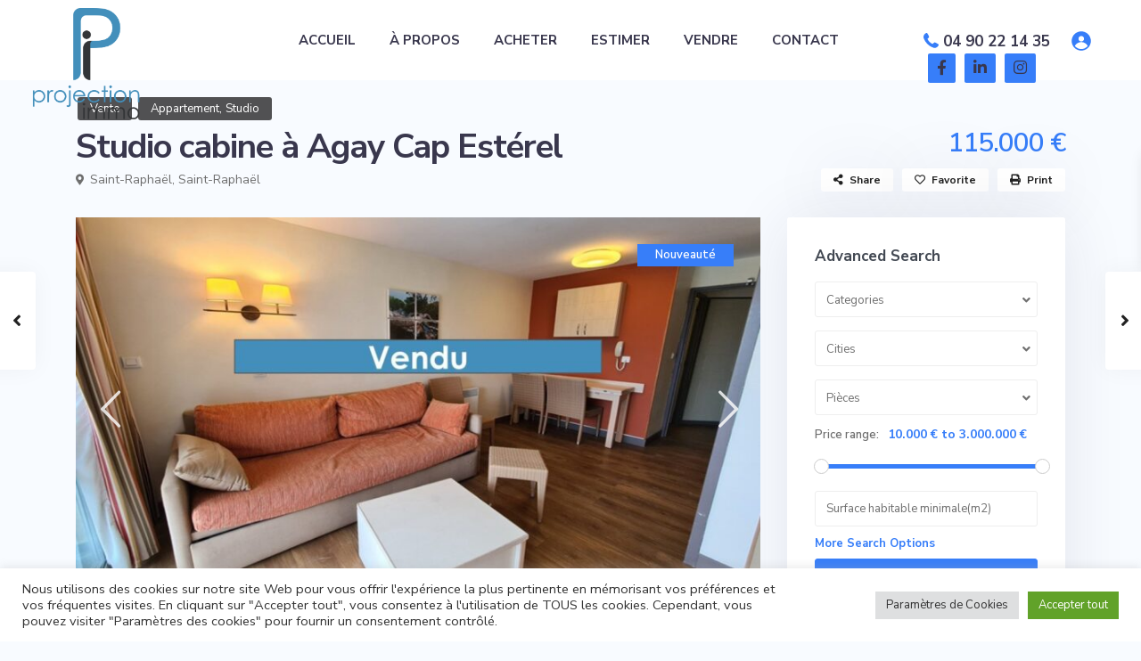

--- FILE ---
content_type: text/html; charset=UTF-8
request_url: https://projection-immo.com/property/studio-cabine-a-agay-cap-esterel-2/
body_size: 56457
content:
<!DOCTYPE html>
<html lang="fr-FR">
<head>
<meta charset="UTF-8" />
<meta name="viewport" content="width=device-width, initial-scale=1,user-scalable=no">
<link rel="pingback" href="https://projection-immo.com/xmlrpc.php" />
<meta name="google-signin-client_id" content="13759604714-0t7p0dh546nvkefuvt58ojmj6dcr82ld.apps.googleusercontent.com">
<meta name="google-signin-scope" content="https://www.googleapis.com/auth/analytics.readonly">
<title>Studio cabine à Agay Cap Estérel &#8211; Projection Immo</title>
<meta name='robots' content='max-image-preview:large' />
<link rel='dns-prefetch' href='//maps-api-ssl.google.com' />
<link rel='dns-prefetch' href='//fonts.googleapis.com' />
<link rel="alternate" type="application/rss+xml" title="Projection Immo &raquo; Flux" href="https://projection-immo.com/feed/" />
<link rel="alternate" type="application/rss+xml" title="Projection Immo &raquo; Flux des commentaires" href="https://projection-immo.com/comments/feed/" />
<link rel="alternate" type="application/rss+xml" title="Projection Immo &raquo; Studio cabine à Agay Cap Estérel Flux des commentaires" href="https://projection-immo.com/property/studio-cabine-a-agay-cap-esterel-2/feed/" />
<link rel="alternate" title="oEmbed (JSON)" type="application/json+oembed" href="https://projection-immo.com/wp-json/oembed/1.0/embed?url=https%3A%2F%2Fprojection-immo.com%2Fproperty%2Fstudio-cabine-a-agay-cap-esterel-2%2F" />
<link rel="alternate" title="oEmbed (XML)" type="text/xml+oembed" href="https://projection-immo.com/wp-json/oembed/1.0/embed?url=https%3A%2F%2Fprojection-immo.com%2Fproperty%2Fstudio-cabine-a-agay-cap-esterel-2%2F&#038;format=xml" />
		<!-- This site uses the Google Analytics by MonsterInsights plugin v8.5.1 - Using Analytics tracking - https://www.monsterinsights.com/ -->
							<script src="//www.googletagmanager.com/gtag/js?id=G-YNQPWL4TMN"  data-cfasync="false" data-wpfc-render="false" type="text/javascript" async></script>
			<script data-cfasync="false" data-wpfc-render="false" type="text/plain" data-cli-class="cli-blocker-script"  data-cli-script-type="analytics" data-cli-block="true"  data-cli-element-position="head">
				var mi_version = '8.5.1';
				var mi_track_user = true;
				var mi_no_track_reason = '';
				
								var disableStrs = [
										'ga-disable-G-YNQPWL4TMN',
														];

				/* Function to detect opted out users */
				function __gtagTrackerIsOptedOut() {
					for ( var index = 0; index < disableStrs.length; index++ ) {
						if ( document.cookie.indexOf( disableStrs[ index ] + '=true' ) > -1 ) {
							return true;
						}
					}

					return false;
				}

				/* Disable tracking if the opt-out cookie exists. */
				if ( __gtagTrackerIsOptedOut() ) {
					for ( var index = 0; index < disableStrs.length; index++ ) {
						window[ disableStrs[ index ] ] = true;
					}
				}

				/* Opt-out function */
				function __gtagTrackerOptout() {
					for ( var index = 0; index < disableStrs.length; index++ ) {
						document.cookie = disableStrs[ index ] + '=true; expires=Thu, 31 Dec 2099 23:59:59 UTC; path=/';
						window[ disableStrs[ index ] ] = true;
					}
				}

				if ( 'undefined' === typeof gaOptout ) {
					function gaOptout() {
						__gtagTrackerOptout();
					}
				}
								window.dataLayer = window.dataLayer || [];

				window.MonsterInsightsDualTracker = {
					helpers: {},
					trackers: {},
				};
				if ( mi_track_user ) {
					function __gtagDataLayer() {
						dataLayer.push( arguments );
					}

					function __gtagTracker( type, name, parameters ) {
						if (!parameters) {
							parameters = {};
						}

						if (parameters.send_to) {
							__gtagDataLayer.apply( null, arguments );
							return;
						}

						if ( type === 'event' ) {
															parameters.send_to = monsterinsights_frontend.v4_id;
								var hookName = name;
								if ( typeof parameters[ 'event_category' ] !== 'undefined' ) {
									hookName = parameters[ 'event_category' ] + ':' + name;
								}

								if ( typeof MonsterInsightsDualTracker.trackers[ hookName ] !== 'undefined' ) {
									MonsterInsightsDualTracker.trackers[ hookName ]( parameters );
								} else {
									__gtagDataLayer( 'event', name, parameters );
								}
							
													} else {
							__gtagDataLayer.apply( null, arguments );
						}
					}
					__gtagTracker( 'js', new Date() );
					__gtagTracker( 'set', {
						'developer_id.dZGIzZG' : true,
											} );
										__gtagTracker( 'config', 'G-YNQPWL4TMN', {"forceSSL":"true","link_attribution":"true"} );
															window.gtag = __gtagTracker;											(function () {
							/* https://developers.google.com/analytics/devguides/collection/analyticsjs/ */
							/* ga and __gaTracker compatibility shim. */
							var noopfn = function () {
								return null;
							};
							var newtracker = function () {
								return new Tracker();
							};
							var Tracker = function () {
								return null;
							};
							var p = Tracker.prototype;
							p.get = noopfn;
							p.set = noopfn;
							p.send = function (){
								var args = Array.prototype.slice.call(arguments);
								args.unshift( 'send' );
								__gaTracker.apply(null, args);
							};
							var __gaTracker = function () {
								var len = arguments.length;
								if ( len === 0 ) {
									return;
								}
								var f = arguments[len - 1];
								if ( typeof f !== 'object' || f === null || typeof f.hitCallback !== 'function' ) {
									if ( 'send' === arguments[0] ) {
										var hitConverted, hitObject = false, action;
										if ( 'event' === arguments[1] ) {
											if ( 'undefined' !== typeof arguments[3] ) {
												hitObject = {
													'eventAction': arguments[3],
													'eventCategory': arguments[2],
													'eventLabel': arguments[4],
													'value': arguments[5] ? arguments[5] : 1,
												}
											}
										}
										if ( 'pageview' === arguments[1] ) {
											if ( 'undefined' !== typeof arguments[2] ) {
												hitObject = {
													'eventAction': 'page_view',
													'page_path' : arguments[2],
												}
											}
										}
										if ( typeof arguments[2] === 'object' ) {
											hitObject = arguments[2];
										}
										if ( typeof arguments[5] === 'object' ) {
											Object.assign( hitObject, arguments[5] );
										}
										if ( 'undefined' !== typeof arguments[1].hitType ) {
											hitObject = arguments[1];
											if ( 'pageview' === hitObject.hitType ) {
												hitObject.eventAction = 'page_view';
											}
										}
										if ( hitObject ) {
											action = 'timing' === arguments[1].hitType ? 'timing_complete' : hitObject.eventAction;
											hitConverted = mapArgs( hitObject );
											__gtagTracker( 'event', action, hitConverted );
										}
									}
									return;
								}

								function mapArgs( args ) {
									var arg, hit = {};
									var gaMap = {
										'eventCategory': 'event_category',
										'eventAction': 'event_action',
										'eventLabel': 'event_label',
										'eventValue': 'event_value',
										'nonInteraction': 'non_interaction',
										'timingCategory': 'event_category',
										'timingVar': 'name',
										'timingValue': 'value',
										'timingLabel': 'event_label',
										'page' : 'page_path',
										'location' : 'page_location',
										'title' : 'page_title',
									};
									for ( arg in args ) {
																				if ( ! ( ! args.hasOwnProperty(arg) || ! gaMap.hasOwnProperty(arg) ) ) {
											hit[gaMap[arg]] = args[arg];
										} else {
											hit[arg] = args[arg];
										}
									}
									return hit;
								}

								try {
									f.hitCallback();
								} catch ( ex ) {
								}
							};
							__gaTracker.create = newtracker;
							__gaTracker.getByName = newtracker;
							__gaTracker.getAll = function () {
								return [];
							};
							__gaTracker.remove = noopfn;
							__gaTracker.loaded = true;
							window['__gaTracker'] = __gaTracker;
						})();
									} else {
										console.log( "" );
					( function () {
							function __gtagTracker() {
								return null;
							}
							window['__gtagTracker'] = __gtagTracker;
							window['gtag'] = __gtagTracker;
					} )();
									}
			</script>
				<!-- / Google Analytics by MonsterInsights -->
		<style id='wp-img-auto-sizes-contain-inline-css' type='text/css'>
img:is([sizes=auto i],[sizes^="auto," i]){contain-intrinsic-size:3000px 1500px}
/*# sourceURL=wp-img-auto-sizes-contain-inline-css */
</style>
<style id='wp-emoji-styles-inline-css' type='text/css'>

	img.wp-smiley, img.emoji {
		display: inline !important;
		border: none !important;
		box-shadow: none !important;
		height: 1em !important;
		width: 1em !important;
		margin: 0 0.07em !important;
		vertical-align: -0.1em !important;
		background: none !important;
		padding: 0 !important;
	}
/*# sourceURL=wp-emoji-styles-inline-css */
</style>
<link rel='stylesheet' id='wp-block-library-css' href='https://projection-immo.com/wp-includes/css/dist/block-library/style.min.css?ver=6.9' type='text/css' media='all' />
<style id='global-styles-inline-css' type='text/css'>
:root{--wp--preset--aspect-ratio--square: 1;--wp--preset--aspect-ratio--4-3: 4/3;--wp--preset--aspect-ratio--3-4: 3/4;--wp--preset--aspect-ratio--3-2: 3/2;--wp--preset--aspect-ratio--2-3: 2/3;--wp--preset--aspect-ratio--16-9: 16/9;--wp--preset--aspect-ratio--9-16: 9/16;--wp--preset--color--black: #000000;--wp--preset--color--cyan-bluish-gray: #abb8c3;--wp--preset--color--white: #ffffff;--wp--preset--color--pale-pink: #f78da7;--wp--preset--color--vivid-red: #cf2e2e;--wp--preset--color--luminous-vivid-orange: #ff6900;--wp--preset--color--luminous-vivid-amber: #fcb900;--wp--preset--color--light-green-cyan: #7bdcb5;--wp--preset--color--vivid-green-cyan: #00d084;--wp--preset--color--pale-cyan-blue: #8ed1fc;--wp--preset--color--vivid-cyan-blue: #0693e3;--wp--preset--color--vivid-purple: #9b51e0;--wp--preset--gradient--vivid-cyan-blue-to-vivid-purple: linear-gradient(135deg,rgb(6,147,227) 0%,rgb(155,81,224) 100%);--wp--preset--gradient--light-green-cyan-to-vivid-green-cyan: linear-gradient(135deg,rgb(122,220,180) 0%,rgb(0,208,130) 100%);--wp--preset--gradient--luminous-vivid-amber-to-luminous-vivid-orange: linear-gradient(135deg,rgb(252,185,0) 0%,rgb(255,105,0) 100%);--wp--preset--gradient--luminous-vivid-orange-to-vivid-red: linear-gradient(135deg,rgb(255,105,0) 0%,rgb(207,46,46) 100%);--wp--preset--gradient--very-light-gray-to-cyan-bluish-gray: linear-gradient(135deg,rgb(238,238,238) 0%,rgb(169,184,195) 100%);--wp--preset--gradient--cool-to-warm-spectrum: linear-gradient(135deg,rgb(74,234,220) 0%,rgb(151,120,209) 20%,rgb(207,42,186) 40%,rgb(238,44,130) 60%,rgb(251,105,98) 80%,rgb(254,248,76) 100%);--wp--preset--gradient--blush-light-purple: linear-gradient(135deg,rgb(255,206,236) 0%,rgb(152,150,240) 100%);--wp--preset--gradient--blush-bordeaux: linear-gradient(135deg,rgb(254,205,165) 0%,rgb(254,45,45) 50%,rgb(107,0,62) 100%);--wp--preset--gradient--luminous-dusk: linear-gradient(135deg,rgb(255,203,112) 0%,rgb(199,81,192) 50%,rgb(65,88,208) 100%);--wp--preset--gradient--pale-ocean: linear-gradient(135deg,rgb(255,245,203) 0%,rgb(182,227,212) 50%,rgb(51,167,181) 100%);--wp--preset--gradient--electric-grass: linear-gradient(135deg,rgb(202,248,128) 0%,rgb(113,206,126) 100%);--wp--preset--gradient--midnight: linear-gradient(135deg,rgb(2,3,129) 0%,rgb(40,116,252) 100%);--wp--preset--font-size--small: 13px;--wp--preset--font-size--medium: 20px;--wp--preset--font-size--large: 36px;--wp--preset--font-size--x-large: 42px;--wp--preset--spacing--20: 0.44rem;--wp--preset--spacing--30: 0.67rem;--wp--preset--spacing--40: 1rem;--wp--preset--spacing--50: 1.5rem;--wp--preset--spacing--60: 2.25rem;--wp--preset--spacing--70: 3.38rem;--wp--preset--spacing--80: 5.06rem;--wp--preset--shadow--natural: 6px 6px 9px rgba(0, 0, 0, 0.2);--wp--preset--shadow--deep: 12px 12px 50px rgba(0, 0, 0, 0.4);--wp--preset--shadow--sharp: 6px 6px 0px rgba(0, 0, 0, 0.2);--wp--preset--shadow--outlined: 6px 6px 0px -3px rgb(255, 255, 255), 6px 6px rgb(0, 0, 0);--wp--preset--shadow--crisp: 6px 6px 0px rgb(0, 0, 0);}:where(.is-layout-flex){gap: 0.5em;}:where(.is-layout-grid){gap: 0.5em;}body .is-layout-flex{display: flex;}.is-layout-flex{flex-wrap: wrap;align-items: center;}.is-layout-flex > :is(*, div){margin: 0;}body .is-layout-grid{display: grid;}.is-layout-grid > :is(*, div){margin: 0;}:where(.wp-block-columns.is-layout-flex){gap: 2em;}:where(.wp-block-columns.is-layout-grid){gap: 2em;}:where(.wp-block-post-template.is-layout-flex){gap: 1.25em;}:where(.wp-block-post-template.is-layout-grid){gap: 1.25em;}.has-black-color{color: var(--wp--preset--color--black) !important;}.has-cyan-bluish-gray-color{color: var(--wp--preset--color--cyan-bluish-gray) !important;}.has-white-color{color: var(--wp--preset--color--white) !important;}.has-pale-pink-color{color: var(--wp--preset--color--pale-pink) !important;}.has-vivid-red-color{color: var(--wp--preset--color--vivid-red) !important;}.has-luminous-vivid-orange-color{color: var(--wp--preset--color--luminous-vivid-orange) !important;}.has-luminous-vivid-amber-color{color: var(--wp--preset--color--luminous-vivid-amber) !important;}.has-light-green-cyan-color{color: var(--wp--preset--color--light-green-cyan) !important;}.has-vivid-green-cyan-color{color: var(--wp--preset--color--vivid-green-cyan) !important;}.has-pale-cyan-blue-color{color: var(--wp--preset--color--pale-cyan-blue) !important;}.has-vivid-cyan-blue-color{color: var(--wp--preset--color--vivid-cyan-blue) !important;}.has-vivid-purple-color{color: var(--wp--preset--color--vivid-purple) !important;}.has-black-background-color{background-color: var(--wp--preset--color--black) !important;}.has-cyan-bluish-gray-background-color{background-color: var(--wp--preset--color--cyan-bluish-gray) !important;}.has-white-background-color{background-color: var(--wp--preset--color--white) !important;}.has-pale-pink-background-color{background-color: var(--wp--preset--color--pale-pink) !important;}.has-vivid-red-background-color{background-color: var(--wp--preset--color--vivid-red) !important;}.has-luminous-vivid-orange-background-color{background-color: var(--wp--preset--color--luminous-vivid-orange) !important;}.has-luminous-vivid-amber-background-color{background-color: var(--wp--preset--color--luminous-vivid-amber) !important;}.has-light-green-cyan-background-color{background-color: var(--wp--preset--color--light-green-cyan) !important;}.has-vivid-green-cyan-background-color{background-color: var(--wp--preset--color--vivid-green-cyan) !important;}.has-pale-cyan-blue-background-color{background-color: var(--wp--preset--color--pale-cyan-blue) !important;}.has-vivid-cyan-blue-background-color{background-color: var(--wp--preset--color--vivid-cyan-blue) !important;}.has-vivid-purple-background-color{background-color: var(--wp--preset--color--vivid-purple) !important;}.has-black-border-color{border-color: var(--wp--preset--color--black) !important;}.has-cyan-bluish-gray-border-color{border-color: var(--wp--preset--color--cyan-bluish-gray) !important;}.has-white-border-color{border-color: var(--wp--preset--color--white) !important;}.has-pale-pink-border-color{border-color: var(--wp--preset--color--pale-pink) !important;}.has-vivid-red-border-color{border-color: var(--wp--preset--color--vivid-red) !important;}.has-luminous-vivid-orange-border-color{border-color: var(--wp--preset--color--luminous-vivid-orange) !important;}.has-luminous-vivid-amber-border-color{border-color: var(--wp--preset--color--luminous-vivid-amber) !important;}.has-light-green-cyan-border-color{border-color: var(--wp--preset--color--light-green-cyan) !important;}.has-vivid-green-cyan-border-color{border-color: var(--wp--preset--color--vivid-green-cyan) !important;}.has-pale-cyan-blue-border-color{border-color: var(--wp--preset--color--pale-cyan-blue) !important;}.has-vivid-cyan-blue-border-color{border-color: var(--wp--preset--color--vivid-cyan-blue) !important;}.has-vivid-purple-border-color{border-color: var(--wp--preset--color--vivid-purple) !important;}.has-vivid-cyan-blue-to-vivid-purple-gradient-background{background: var(--wp--preset--gradient--vivid-cyan-blue-to-vivid-purple) !important;}.has-light-green-cyan-to-vivid-green-cyan-gradient-background{background: var(--wp--preset--gradient--light-green-cyan-to-vivid-green-cyan) !important;}.has-luminous-vivid-amber-to-luminous-vivid-orange-gradient-background{background: var(--wp--preset--gradient--luminous-vivid-amber-to-luminous-vivid-orange) !important;}.has-luminous-vivid-orange-to-vivid-red-gradient-background{background: var(--wp--preset--gradient--luminous-vivid-orange-to-vivid-red) !important;}.has-very-light-gray-to-cyan-bluish-gray-gradient-background{background: var(--wp--preset--gradient--very-light-gray-to-cyan-bluish-gray) !important;}.has-cool-to-warm-spectrum-gradient-background{background: var(--wp--preset--gradient--cool-to-warm-spectrum) !important;}.has-blush-light-purple-gradient-background{background: var(--wp--preset--gradient--blush-light-purple) !important;}.has-blush-bordeaux-gradient-background{background: var(--wp--preset--gradient--blush-bordeaux) !important;}.has-luminous-dusk-gradient-background{background: var(--wp--preset--gradient--luminous-dusk) !important;}.has-pale-ocean-gradient-background{background: var(--wp--preset--gradient--pale-ocean) !important;}.has-electric-grass-gradient-background{background: var(--wp--preset--gradient--electric-grass) !important;}.has-midnight-gradient-background{background: var(--wp--preset--gradient--midnight) !important;}.has-small-font-size{font-size: var(--wp--preset--font-size--small) !important;}.has-medium-font-size{font-size: var(--wp--preset--font-size--medium) !important;}.has-large-font-size{font-size: var(--wp--preset--font-size--large) !important;}.has-x-large-font-size{font-size: var(--wp--preset--font-size--x-large) !important;}
/*# sourceURL=global-styles-inline-css */
</style>

<style id='classic-theme-styles-inline-css' type='text/css'>
/*! This file is auto-generated */
.wp-block-button__link{color:#fff;background-color:#32373c;border-radius:9999px;box-shadow:none;text-decoration:none;padding:calc(.667em + 2px) calc(1.333em + 2px);font-size:1.125em}.wp-block-file__button{background:#32373c;color:#fff;text-decoration:none}
/*# sourceURL=/wp-includes/css/classic-themes.min.css */
</style>
<link rel='stylesheet' id='residence_latest_items-cgb-style-css-css' href='https://projection-immo.com/wp-content/plugins/residence-gutenberg/dist/blocks.style.build.css?ver=6.9' type='text/css' media='all' />
<link rel='stylesheet' id='cookie-law-info-css' href='https://projection-immo.com/wp-content/plugins/cookie-law-info/legacy/public/css/cookie-law-info-public.css?ver=3.0.9' type='text/css' media='all' />
<link rel='stylesheet' id='cookie-law-info-gdpr-css' href='https://projection-immo.com/wp-content/plugins/cookie-law-info/legacy/public/css/cookie-law-info-gdpr.css?ver=3.0.9' type='text/css' media='all' />
<link rel='stylesheet' id='pafe-extension-style-css' href='https://projection-immo.com/wp-content/plugins/piotnet-addons-for-elementor-pro/assets/css/minify/extension.min.css?ver=7.1.4' type='text/css' media='all' />
<link rel='stylesheet' id='pafe-font-awesome-5-css' href='https://projection-immo.com/wp-content/plugins/piotnet-addons-for-elementor-pro/assets/css/minify/font-awesome-5.min.css?ver=7.1.4' type='text/css' media='all' />
<link rel='stylesheet' id='pafe-woocommerce-sales-funnels-style-css' href='https://projection-immo.com/wp-content/plugins/piotnet-addons-for-elementor-pro/assets/css/minify/woocommerce-sales-funnels.min.css?ver=7.1.4' type='text/css' media='all' />
<link rel='stylesheet' id='bootstrap.min-css' href='https://projection-immo.com/wp-content/themes/wpresidence/css/bootstrap.min.css?ver=1.0' type='text/css' media='all' />
<link rel='stylesheet' id='bootstrap-theme.min-css' href='https://projection-immo.com/wp-content/themes/wpresidence/css/bootstrap-theme.min.css?ver=1.0' type='text/css' media='all' />
<link rel='stylesheet' id='wpestate_style-css' href='https://projection-immo.com/wp-content/themes/wpresidence/style.css?ver=1.0' type='text/css' media='all' />
<style id='wpestate_style-inline-css' type='text/css'>

        body::after{
            position:absolute;
            width:0;
            height:0;
            overflow:hidden;
            z-index:-1; // hide images
            content:url(https://projection-immo.com/wp-content/uploads/2022/05/markus-spiske-givZa50I9HA-unsplash-scaled.jpg);   // load images
            }
        }
/*# sourceURL=wpestate_style-inline-css */
</style>
<link rel='stylesheet' id='wpestate-child-style-css' href='https://projection-immo.com/wp-content/themes/wpresidence-child/style.css?ver=1.0.0' type='text/css' media='all' />
<link rel='stylesheet' id='wpestate_media-css' href='https://projection-immo.com/wp-content/themes/wpresidence/css/my_media.css?ver=1.0.0' type='text/css' media='all' />
<link rel='stylesheet' id='wpestate-nunito-css' href='https://fonts.googleapis.com/css?family=Nunito+Sans%3A300%2C400%2C600%2C700%2C800%2C900&#038;subset=latin%2Clatin-ext&#038;ver=6.9' type='text/css' media='all' />
<link rel='stylesheet' id='font-awesome-5.min-css' href='https://projection-immo.com/wp-content/themes/wpresidence/css/fontawesome/css/all.css?ver=6.9' type='text/css' media='all' />
<link rel='stylesheet' id='fontello-css' href='https://projection-immo.com/wp-content/themes/wpresidence/css/fontello.min.css?ver=6.9' type='text/css' media='all' />
<link rel='stylesheet' id='venobox-css' href='https://projection-immo.com/wp-content/themes/wpresidence/css/venobox.css?ver=6.9' type='text/css' media='all' />
<link rel='stylesheet' id='jquery.ui.theme-css' href='https://projection-immo.com/wp-content/themes/wpresidence/css/jquery-ui.min.css?ver=6.9' type='text/css' media='all' />
<link rel='stylesheet' id='bsf-Defaults-css' href='https://projection-immo.com/wp-content/uploads/smile_fonts/Defaults/Defaults.css?ver=3.19.11' type='text/css' media='all' />
<link rel='stylesheet' id='redux-google-fonts-wpresidence_admin-css' href='https://fonts.googleapis.com/css?family=Nunito+Sans%3A200%2C300%2C400%2C600%2C700%2C800%2C900%2C200italic%2C300italic%2C400italic%2C600italic%2C700italic%2C800italic%2C900italic&#038;ver=1730549158' type='text/css' media='all' />
<script type="text/javascript" src="https://projection-immo.com/wp-content/plugins/google-analytics-premium/assets/js/frontend-gtag.min.js?ver=8.5.1" id="monsterinsights-frontend-script-js"></script>
<script data-cfasync="false" data-wpfc-render="false" type="text/javascript" id='monsterinsights-frontend-script-js-extra'>/* <![CDATA[ */
var monsterinsights_frontend = {"js_events_tracking":"true","download_extensions":"doc,pdf,ppt,zip,xls,docx,pptx,xlsx","inbound_paths":"[{\"path\":\"\\\/go\\\/\",\"label\":\"affiliate\"},{\"path\":\"\\\/recommend\\\/\",\"label\":\"affiliate\"}]","home_url":"https:\/\/projection-immo.com","hash_tracking":"false","ua":"","v4_id":"G-YNQPWL4TMN"};/* ]]> */
</script>
<script type="text/javascript" src="https://projection-immo.com/wp-includes/js/jquery/jquery.min.js?ver=3.7.1" id="jquery-core-js"></script>
<script type="text/javascript" src="https://projection-immo.com/wp-includes/js/jquery/jquery-migrate.min.js?ver=3.4.1" id="jquery-migrate-js"></script>
<script type="text/javascript" id="cookie-law-info-js-extra">
/* <![CDATA[ */
var Cli_Data = {"nn_cookie_ids":[],"cookielist":[],"non_necessary_cookies":[],"ccpaEnabled":"","ccpaRegionBased":"","ccpaBarEnabled":"","strictlyEnabled":["necessary","obligatoire"],"ccpaType":"gdpr","js_blocking":"1","custom_integration":"","triggerDomRefresh":"","secure_cookies":""};
var cli_cookiebar_settings = {"animate_speed_hide":"500","animate_speed_show":"500","background":"#FFF","border":"#b1a6a6c2","border_on":"","button_1_button_colour":"#61a229","button_1_button_hover":"#4e8221","button_1_link_colour":"#fff","button_1_as_button":"1","button_1_new_win":"","button_2_button_colour":"#333","button_2_button_hover":"#292929","button_2_link_colour":"#444","button_2_as_button":"","button_2_hidebar":"","button_3_button_colour":"#dedfe0","button_3_button_hover":"#b2b2b3","button_3_link_colour":"#333333","button_3_as_button":"1","button_3_new_win":"","button_4_button_colour":"#dedfe0","button_4_button_hover":"#b2b2b3","button_4_link_colour":"#333333","button_4_as_button":"1","button_7_button_colour":"#61a229","button_7_button_hover":"#4e8221","button_7_link_colour":"#fff","button_7_as_button":"1","button_7_new_win":"","font_family":"inherit","header_fix":"","notify_animate_hide":"1","notify_animate_show":"","notify_div_id":"#cookie-law-info-bar","notify_position_horizontal":"right","notify_position_vertical":"bottom","scroll_close":"","scroll_close_reload":"","accept_close_reload":"","reject_close_reload":"","showagain_tab":"","showagain_background":"#fff","showagain_border":"#000","showagain_div_id":"#cookie-law-info-again","showagain_x_position":"100px","text":"#333333","show_once_yn":"","show_once":"10000","logging_on":"","as_popup":"","popup_overlay":"1","bar_heading_text":"","cookie_bar_as":"banner","popup_showagain_position":"bottom-right","widget_position":"left"};
var log_object = {"ajax_url":"https://projection-immo.com/wp-admin/admin-ajax.php"};
//# sourceURL=cookie-law-info-js-extra
/* ]]> */
</script>
<script type="text/javascript" src="https://projection-immo.com/wp-content/plugins/cookie-law-info/legacy/public/js/cookie-law-info-public.js?ver=3.0.9" id="cookie-law-info-js"></script>
<script type="text/javascript" src="https://projection-immo.com/wp-content/plugins/piotnet-addons-for-elementor-pro/assets/js/minify/extension.min.js?ver=7.1.4" id="pafe-extension-js"></script>
<script type="text/javascript" src="https://projection-immo.com/wp-content/plugins/piotnet-addons-for-elementor-pro/assets/js/minify/woocommerce-sales-funnels.min.js?ver=7.1.4" id="pafe-woocommerce-sales-funnels-script-js"></script>
<script type="text/javascript" src="https://projection-immo.com/wp-content/themes/wpresidence/js/modernizr.custom.62456.js?ver=1.0.0" id="modernizr.custom.62456-js"></script>
<link rel="https://api.w.org/" href="https://projection-immo.com/wp-json/" /><link rel="EditURI" type="application/rsd+xml" title="RSD" href="https://projection-immo.com/xmlrpc.php?rsd" />
<meta name="generator" content="WordPress 6.9" />
<link rel="canonical" href="https://projection-immo.com/property/studio-cabine-a-agay-cap-esterel-2/" />
<link rel='shortlink' href='https://projection-immo.com/?p=28134' />

        <meta property="og:image" content="https://projection-immo.com/wp-content/uploads/2024/11/1728549083_VA2016_12_original.jpg"/>
        <meta property="og:image:secure_url" content="https://projection-immo.com/wp-content/uploads/2024/11/1728549083_VA2016_12_original.jpg" />
        <meta property="og:description"  content=" STUDIO AVEC TERRASSE, RUE DES CALANQUES !Notre agence Projection Immo vous propose à la vente, dans la résidence Cap Estérel à Agay, un studio de 22 m². Il dispose d'une pièce à vivre avec un coin cuisine aménagée équipée, d'un coin cabine, d'une salle de bains avec ses WC.Afin de profiter du soleil et de l'extérieur, vous disposerez d'une terrasse de près de 8 m².L'intérieur de l'appartement est en bon état.Niveau transports en commun, on trouve la gare Agay à moins de 10 minutes à pied. Il y a un accès à l'autoroute A8 à 10 km. Pour vos loisirs, vous pourrez compter sur un port de plaisance à quelques minutes à peine. Il y a aussi des restaurants, un supermarché, des commerces, une boulangerie, une boucherie charcuterie et quatre épiceries. Enfin, le marché Place du Togo anime le quartier toutes les semaines le mercredi matin.N'hésitez pas à prendre contact avec notre agence pour obtenir de plus amples renseignements.Dans une copropriété de 1700 lots. Quote-part moyenne du budget prévisionnel 2 040 €/an. Aucune procédure n'est en cours. Classe énergie E, Classe climat B Montant moyen estimé des dépenses annuelles d'énergie pour un usage standard, établi à partir des prix de l'énergie de l'année 2021 : entre 490.00 et 720.00 €. Les informations sur les risques auxquels ce bien est exposé sont disponibles sur le site Géorisques : georisques.gouv.fr. Ce bien vous est proposé par un agent commercial (Entreprise individuelle). Votre conseiller PROJECTION IMMO : Farid OUASSOUAgent commercial (Entreprise individuelle)    RSAC 827823576    RCP S17484536



 

Terrasse : 1 7 m²

Bilan Ges : B Emissions GES : 9 kgéqCO2/m2 /an

DPE: DPE_v07-2021" />
    <style type='text/css'>.control_tax_sh:hover,.mobile_agent_area_wrapper .agent_detail i,.places_type_2_listings_no,.search_wr_6.with_search_form_float .adv_search_tab_item.active:before,.payment-container .perpack,.return_woo_button,.user_loged .wpestream_cart_counter_header,.woocommerce #respond input#submit,.woocommerce a.button,.woocommerce button.button,.woocommerce input.button,.contact_close_button,#send_direct_bill,.carousel-indicators .active,.featured_property_type1 .featured_prop_price,.theme_slider_wrapper.theme_slider_2 .theme-slider-price,.submit_listing,.wpresidence_button.agency_contact_but,.developer_contact_button.wpresidence_button,.advanced_search_sidebar .filter_menu li:hover,.term_bar_item:hover:after,.term_bar_item.active_term:after,.schedule_meeting,.agent_unit_button:hover,.acc_google_maps,.unit_type3_details,#compare_close_modal,#compare_close,.adv_handler,.agency_taxonomy a:hover,.share_unit,.wpresidence_button.agency_contact_but,.developer_contact_button.wpresidence_button,.property_listing.property_unit_type1 .featured_div,.featured_property_type2 .featured_prop_price,.unread_mess,.woocommerce #respond input#submit.alt,.woocommerce a.button.alt,.woocommerce button.button.alt,.woocommerce input.button.alt,.slider-property-status,.wpestate_term_list span,.term_bar_item.active_term,.term_bar_item.active_term:hover,.wpestate_search_tab_align_center .adv_search_tab_item.active:before,.adv_search_tab_item.active,.wpestate_theme_slider_contact_agent,.carousel-control-theme-prev,.carousel-control-theme-next,.wpestream_cart_counter_header_mobile,.wpestream_cart_counter_header,.filter_menu li:hover,.wp-block-search .wp-block-search__button,.arrow_class_sideways button.slick-prev.slick-arrow:hover, .arrow_class_sideways button.slick-next.slick-arrow:hover,.slider_container button:hover{background-color: #377ef9;}.action_tag_wrapper,.ribbon-inside{background-color: #377ef9d9;}.header_transparent .customnav .header_phone svg, .header_transparent .customnav .submit_action svg,.customnav.header_type5 .submit_action svg,.submit_action svg,.header_transparent .customnav .submit_action svg,.agent_sidebar_mobile svg, .header_phone svg,.listing_detail svg, .property_features_svg_icon{fill: #377ef9;}#tab_prpg li{border-right: 1px solid #377ef9;}.submit_container #aaiu-uploader{border-color: #377ef9!important;}.comment-form #submit:hover,.shortcode_contact_form.sh_form_align_center #btn-cont-submit_sh:hover,.single-content input[type="submit"]:hover,.agent_contanct_form input[type="submit"]:hover,.wpresidence_button:hover{border-color: #377ef9;background-color: transparent;}.form-control:focus,.form-control.open {border: 1px solid transparent;}.page-template-front_property_submit #modal_login_wrapper .form-control:focus,.dropdown-menu,.form-control:focus,.form-control.open {box-shadow: inset 0 0px 1px rgb(0 0 0 / 8%), 0 0 8px #377ef920;-webkit-box-shadow: inset 0 0px 1px rgb(0 0 0 / 8%), 0 0 8px #377ef920;}.developer_taxonomy a:hover,.wpresidence_button.agency_contact_but,.developer_contact_button.wpresidence_button,.wpresidence_button,.comment-form #submit,.shortcode_contact_form.sh_form_align_center #btn-cont-submit_sh:hover,.menu_user_picture{border-color: #377ef9;}.share_unit:after {content: " ";border-top: 8px solid #377ef9;}blockquote{ border-left: 2px solid #377ef9;}.ui-widget-content{border: 1px solid #377ef9!important;;}.no_more_list{color:#fff!important;border: 1px solid #377ef9;}.mobile-trigger-user .menu_user_picture{border: 2px solid #377ef9;}.openstreet_price_marker_on_click_parent .wpestate_marker:before, .wpestate_marker.openstreet_price_marker_on_click:before,.wpestate_marker.openstreet_price_marker:hover:before,.hover_z_pin:before{border-top: 6px solid #377ef9!important;}form.woocommerce-checkout{border-top: 3px solid #377ef9;}.woocommerce-error,.woocommerce-info,.woocommerce-message {border-top-color: #377ef9;}.openstreet_price_marker_on_click_parent .wpestate_marker, .wpestate_marker.openstreet_price_marker_on_click,.wpestate_marker.openstreet_price_marker:hover,.hover_z_pin,.pagination > .active > a,.pagination > .active > span,.pagination > .active > a:hover,.pagination > .active > span:hover,.pagination > .active > a:focus,.pagination > .active > span:focus,.developer_taxonomy a:hover,.lighbox-image-close-floor,.lighbox-image-close,.results_header,.ll-skin-melon td .ui-state-active,.ll-skin-melon td .ui-state-hover,#adv-search-header-3,#tab_prpg>ul,.wpcf7-form input[type="submit"],.adv_results_wrapper #advanced_submit_2,.wpb_btn-info,#slider_enable_map:hover,#slider_enable_street:hover,#slider_enable_slider:hover,#colophon .social_sidebar_internal a:hover,#primary .social_sidebar_internal a:hover,.ui-widget-header,.slider_control_left,.slider_control_right,#slider_enable_slider.slideron,#slider_enable_street.slideron,#slider_enable_map.slideron,#primary .social_sidebar_internal a:hover,#adv-search-header-mobile,#adv-search-header-1,.featured_second_line,.wpb_btn-info,.ui-menu .ui-state-focus{background-color: #377ef9!important;}.single-content input[type="submit"],.agent_contanct_form input[type="submit"],.comment-form #submit,.wpresidence_button{background-color: #377ef9;}.tax_active{background-image: none!important;background: #377ef9!important;}.agent_unit_button:hover{background-image: linear-gradient(to right, #377ef9 50%, #fff 50%);}.agent_unit_button:hover{background-image: -webkit-gradient(linear, left top, right top, color-stop(50%, #377ef9 ), color-stop(50%, #fff));}.agent_unit_button:hover{color:#ffffff!important;}.wpresidence_button,.comment-form #submit{background-image:linear-gradient(to right, transparent 50%, #377ef9 50%);}.wpresidence_button,.comment-form #submit{background-image: -webkit-gradient(linear, left top, right top, color-stop(50%, transparent), color-stop(50%,#377ef9 ));}.wpresidence_button_inverse {color: #377ef9;background-color: #ffffff;background-image: -webkit-gradient(linear, left top, right top, color-stop(50%, #377ef9), color-stop(50%, #ffffff));background-image: linear-gradient(to right, #377ef9 50%, #ffffff 50%);}.wpresidence_button.wpresidence_button_inverse:hover{color:#ffffff!important;}.propery_price4_grid .price_label,.property_address_type1_wrapper .fas,.listing_detail svg,.property_features_svg_icon,#google_developer_location:hover,.newsletter_input:hover,.property_listing.property_unit_type2 .featured_div:before,.form-control.open .sidebar_filter_menu,#advanced_submit_shorcode:hover,.acc_google_maps:hover,.wpresidence_button:hover,.slider_control_right:hover,.slider_control_left:hover,.comment-form #submit:hover,.wpb_btn-info:hover,#advanced_submit_2:hover,.submit_action:hover,.unit_type3_details:hover,.directory_slider #property_size,.directory_slider #property_lot_size,.directory_slider #property_rooms,.directory_slider #property_bedrooms,.directory_slider #property_bathrooms,.header_5_widget_icon,input[type="checkbox"]:checked:before,.testimonial-slider-container .slick-prev.slick-arrow:hover, .testimonial-slider-container .slick-next.slick-arrow:hover,.testimonial-slider-container .slick-dots li.slick-active button:before,.slider_container .slick-dots li button::before,.slider_container .slick-dots li.slick-active button:before,.single-content p a:hover,.agent_unit_social a:hover,.featured_prop_price .price_label,.featured_prop_price .price_label_before,.compare_item_head .property_price,#grid_view:hover,#list_view:hover,#primary a:hover,.front_plan_row:hover,.adv_extended_options_text,.slider-content h3 a:hover,.agent_unit_social_single a:hover ,.adv_extended_options_text:hover ,.breadcrumb a:hover , .property-panel h4:hover,.featured_article:hover .featured_article_right,#contactinfobox,.featured_property:hover h2 a,.blog_unit:hover h3 a,.blog_unit_meta .read_more:hover,.blog_unit_meta a:hover,.agent_unit:hover h4 a,.listing_filter_select.open .filter_menu_trigger,.wpestate_accordion_tab .ui-state-active a,.wpestate_accordion_tab .ui-state-active a:link,.wpestate_accordion_tab .ui-state-active a:visited,.theme-slider-price, .agent_unit:hover h4 a,.meta-info a:hover,.widget_latest_price,#colophon a:hover, #colophon li a:hover,.price_area, .property_listing:hover h4 a,a:hover, a:focus, .top_bar .social_sidebar_internal a:hover,.featured_prop_price,.user_menu,.user_loged i,#access .current-menu-item >a, #access .current-menu-parent>a, #access .current-menu-ancestor>a,#access .menu li:hover>a:active, #access .menu li:hover>a:focus,.social-wrapper a:hover i,.agency_unit_wrapper .social-wrapper a i:hover,.property_ratings i,.listing-review .property_ratings i,.term_bar_item:hover,.agency_social i:hover,.inforoom_unit_type4 span,.infobath_unit_type4 span,.infosize_unit_type4 span,.propery_price4_grid,.pagination>li>a,.pagination>li>span,.wpestate_estate_property_details_section i.fa-check, #tab_prpg i.fa-check,.property-panel i.fa-check,.single-estate_agent .developer_taxonomy a,.starselected_click, .starselected,.icon-fav-off:hover,.icon-fav-on,.page-template-front_property_submit .navigation_container a.active,.property_listing.property_unit_type3 .icon-fav.icon-fav-on:before,#infobox_title:hover, .info_details a:hover,.company_headline a:hover i,.header_type5 #access .sub-menu .current-menu-item >a,.empty_star:hover:before,.property_listing.property_unit_type4 .compare-action:hover,.property_listing.property_unit_type4 .icon-fav-on,.property_listing.property_unit_type4 .share_list:hover,.property_listing.property_unit_type2 .share_list:hover,.compare-action:hover,.property_listing.property_unit_type2 .compare-action:hover,.propery_price4_grid span,.wpresidence_slider_price,.sections__nav-item,.section_price,.showcoupon, .listing_unit_price_wrapper, .form-control.open .filter_menu_trigger, .blog2v:hover h4 a, .prop_social .share_unit a:hover, .prop_social .share_unit a:hover:after, #add_favorites.isfavorite, #add_favorites.isfavorite i, .pack-price_sh, .property_slider2_wrapper a:hover h2, .agent_contanct_form_sidebar .agent_position, .arrow_class_sideways button.slick-prev.slick-arrow, .arrow_class_sideways button.slick-next.slick-arrow, button.slick-prev.slick-arrow,button.slick-next.slick-arrow, .half_map_controllers_wrapper i{color: #377ef9;}.header_type5 #access .current-menu-item >a,.header_type5 #access .current-menu-parent>a,.header_type5 #access .current-menu-ancestor>a{color: #fff!important;}.social_email:hover,.share_facebook:hover,#print_page:hover, .prop_social a:hover i,.share_tweet:hover,.agent_unit_button,#amount_wd, #amount,#amount_mobile,#amount_sh,.mobile-trigger-user:hover i, .mobile-trigger:hover i,.mobilemenu-close-user:hover, .mobilemenu-close:hover,.header_type5 #access .sub-menu .current-menu-item >a,.customnav.header_type5 #access .current-menu-ancestor>a,.icon-fav-on,.property_listing.property_unit_type3 .icon-fav.icon-fav-on:before,.property_listing.property_unit_type3 .share_list:hover:before,.property_listing.property_unit_type3 .compare-action:hover:before,.agency_socialpage_wrapper i:hover,.advanced_search_sidebar #amount_wd,.section_price,.sections__nav-item,.icon_selected{color: #377ef9!important;}.featured_article_title{border-top: 3px solid #377ef9!important;}.carousel-indicators .active,.featured_agent_listings.wpresidence_button,.agent_unit_button,.adv_search_tab_item.active,.scrollon,.single-estate_agent .developer_taxonomy a{border: 1px solid #377ef9;}#tab_prpg li{border-right: 1px solid #ffffff;}.testimonial-slider-container .slick-dots li button::before { color: #377ef9;}.testimonial-slider-container .slick-dots li.slick-active button:before {opacity: .75;color: #377ef9 !important;}.submit_listing{border-color: #377ef9;background-image: -webkit-gradient(linear, left top, right top, color-stop(50%, transparent), color-stop(50%, #377ef9));background-image: linear-gradient(to right, transparent 50%, #377ef9 50%);}a.submit_listing:hover {color: #377ef9;border-color: #377ef9;}.info_details .infocur,.info_details .prop_pricex,.propery_price4_grid span,.subunit_price,.featured_property.featured_property_type3 .featured_secondline .featured_prop_price,.featured_property.featured_property_type3 .featured_secondline .featured_prop_price .price_label,.preview_details,.preview_details .infocur,.radius_wrap:after,.unit_details_x:hover,.property_slider2_info_price,.featured_prop_type5 .featured_article_label{color: #343436;}.unit_details_x:hover{background:transparent;}.developer_taxonomy a,.unit_details_x a,.unit_details_x,.unit_details_x:hover,.adv_search_tab_item{border: 1px solid #343436;}.wpresidence_button.developer_contact_button:hover,.wpresidence_button.agency_contact_but:hover{ border: 1px solid #343436!important;}.wpresidence_button.developer_contact_button:hover,.wpresidence_button.agency_contact_but:hover{background-color: #343436!important;}.unit_details_x a,.unit_details_x{background-image: -webkit-gradient(linear, left top, right top, color-stop(50%, transparent), color-stop(50%, #343436));background-image: linear-gradient(to right, transparent 50%, #343436 50%);} .page-template-user_dashboard_add .wpresidence_button:hover{color:white;}.developer_taxonomy a,.agent_card_my_listings,.agency_taxonomy a,.unit_details_x,.col-md-4 > .agent_unit .agent_card_my_listings,.agent_card_my_listings,.menu_label,.adv_search_tab_item{background-color: #343436;}.property_title_label,.featured_div{background-color: #343436d9;}body,.wide {background-color: #f7f4fb;} .content_wrapper,.agency_contact_class{ background-color: #f7f4fb;} .featured_article_righ, .featured_article_secondline,.property_location .inforoom, .property_location .infobath , .agent_meta , .blog_unit_meta a, .property_location .infosize,.sale_line , .meta-info a, .breadcrumb > li + li:before, .blog_unit_meta,.meta-info,.breadcrumb a,.wpestate_dashboard_list_header .btn-group .dropdown-toggle{color: #6f6f6f;}.form-control::placeholder,input::placeholder,.page-template-front_property_submit select,#schedule_hour,#agent_comment.form-control,#new_user_type,#new_user_type_mobile{color: #6f6f6f!important;}.header_type5 .submit_action svg,.header5_user_wrap .header_phone svg, .header5_user_wrap {fill: #39374d;}.header5_user_wrap .header_phone a,.header_phone a,.customnav.header_type5 #access .menu-main-menu-container>ul>li>a,.header_type5 #access .menu-main-menu-container>ul>li>a,#header4_footer,#header4_footer .widget-title-header4,#header4_footer a,#access ul.menu >li>a{color: #39374d;}.menu_user_picture{border-color:#39374d;}.navicon:before,.navicon:after,.navicon{background: #39374d; }.header_transparent .header_phone svg,.header_transparent .header_phone a,.header_transparent .menu_user_tools,.header_transparent #access ul.menu >li>a{color: #ffffff;} .header_transparent .header_phone a,.header_transparent .header_phone svg,.header_transparent .submit_action svg{fill: #ffffff;}.header_transparent .navicon:before,.header_transparent .navicon:after,.header_transparent .navicon{background: #ffffff;}.header_transparent .menu_user_picture{border-color: #ffffff;}.customnav.header_type5 #access .menu-main-menu-container>ul>li:hover>a,.header_type5 #access .menu-main-menu-container>ul>li:hover>a,#access .menu li:hover>a,.header_type3_menu_sidebar #access .menu li:hover>a,.header_type3_menu_sidebar #access .menu li:hover>a:active,.header_type3_menu_sidebar #access .menu li:hover>a:focus,.customnav #access ul.menu >li>a:hover,#access ul.menu >li>a:hover,.hover_type_3 #access .menu > li:hover>a,.hover_type_4 #access .menu > li:hover>a,.hover_type_6 #access .menu > li:hover>a,.header_type5 #access .menu li:hover>a,.header_type5 #access .menu li:hover>a:active,.header_type5 #access .menu li:hover>a:focus,.customnav.header_type5 #access .menu li:hover>a,.customnav.header_type5 #access .menu li:hover>a:active,.customnav.header_type5 #access .menu li:hover>a:focus,.header5_bottom_row_wrapper #access .sub-menu .current-menu-item >a,#access ul.menu .current-menu-item >a{color: #ffffff;}.hover_type_5 #access .menu > li:hover>a {border-bottom: 3px solid #ffffff;}.header_transparent .customnav .hover_type_6 #access .menu > li:hover>a,.hover_type_6 #access .menu > li:hover>a {border: 2px solid #ffffff;}.header_transparent .master_header_sticky .hover_type_2 #access .menu > li:hover>a:before,.hover_type_2 #access .menu > li:hover>a:before {border-top: 3px solid #ffffff;} .header_transparent .customnav #access ul.menu >li>a:hover,.customnav.header_type5 #access .menu li:hover>a{ color: #ffffff!important;}#access .current-menu-item,#access ul.menu .current-menu-item >a{color: #568eb7;} .header_transparent .customnav #access ul.menu >li>a:hover,.header_transparent #access ul.menu >li>a:hover,.header_transparent .hover_type_3 #access .menu > li:hover>a,.header_transparent .hover_type_4 #access .menu > li:hover>a,.header_transparent .hover_type_6 #access .menu > li:hover>a,.header_transparent .customnav #access .menu > li:hover a{color: #ffffff;}.header_transparent .hover_type_5 #access .menu > li:hover>a {border-bottom: 3px solid #ffffff;}.header_transparent .hover_type_6 #access .menu > li:hover>a {border: 2px solid #ffffff;}.header_transparent .hover_type_2 #access .menu > li:hover>a:before {border-top: 3px solid #ffffff;}.header_transparent .header_phone a:hover,.header_transparent #access ul.menu >li>a:hover,.header_transparent .hover_type_3 #access .menu > li:hover>a,.header_transparent .hover_type_3 #access ul.menu >li>a:hover{color: #ffffff!important;}.header_transparent .submit_action svg:hover{fill: #ffffff;} .alalx223, .header_type3_menu_sidebar .menu > li:hover,.hover_type_3 #access .menu > li:hover>a,.hover_type_4 #access .menu > li:hover>a {background: #568eb7!important;}.customnav .header_phone a, .header_transparent .customnav .header_phone a,.customnav.header_type5 #access .menu-main-menu-container>ul>li>a,.customnav #access ul.menu >li>a{color: #39374d;}.header_transparent .customnav .header_phone svg{fill: #39374d;} .customnav .menu_user_picture{border-color:#39374d;}.header_transparent .customnav #access ul.menu >li>a{color: #39374d;}.customnav .navicon:before,.customnav .navicon:after,.customnav .navicon{background: #39374d;}.wpestate_megamenu_class:before,#access ul ul{background-color: #ffffff;}#user_menu_open > li > a:hover,#user_menu_open > li > a:focus,.sub-menu li:hover, #access .menu li:hover>a,#access .menu li:hover>a:active,#access .menu li:hover>a:focus{background-color: #ffffff;}.customnav.header_type5 #access .menu .with-megamenu .sub-menu li:hover>a,.customnav.header_type5 #access .menu .with-megamenu .sub-menu li:hover>a:active,.customnav.header_type5 #access .menu .with-megamenu .sub-menu li:hover>a:focus,.header_type5 #access .menu .with-megamenu .sub-menu li:hover>a,.header_type5 #access .menu .sub-menu .with-megamenu li:hover>a:active,.header_type5 #access .menu .sub-menu .with-megamenu li:hover>a:focus,#access .with-megamenu .sub-menu li:hover>a,#access .with-megamenu .sub-menu li:hover>a:active,#access .with-megamenu .sub-menu li:hover>a:focus,.menu_user_tools{color: #ffffff;}.menu_user_picture {border: 1px solid #ffffff;}#access .menu ul li:hover>a,#access .sub-menu li:hover>a,#access .sub-menu li:hover>a:active,#access .sub-menu li:hover>a:focus,.header5_bottom_row_wrapper #access .sub-menu .current-menu-item >a,.customnav.header_type5 #access .menu .sub-menu li:hover>a,.customnav.header_type5 #access .menu .sub-menu li:hover>a:active,.customnav.header_type5 #access .menu .sub-menu li:hover>a:focus,.header_type5 #access .menu .sub-menu li:hover>a,.header_type5 #access .menu .sub-menu li:hover>a:active,.header_type5 #access .menu .sub-menu li:hover>a:focus,#user_menu_open > li > a:hover,#user_menu_open > li > a:focus{color: #b7172c;}#user_menu_open> li > a:hover svg circle,#user_menu_open> li > a:focus svg circle,#user_menu_open> li > a:hover svg path,#user_menu_open> li > a:focus svg path,#user_menu_open a svg:hover{color: #b7172c;stroke:#b7172c;}.header_transparent .customnav #access .sub-menu li:hover>a,.customnav.header_type5 #access .menu .sub-menu li:hover>a{color: #b7172c!important;}#access a,#access ul ul a,#access ul ul li.wpestate_megamenu_col_1,#access ul ul li.wpestate_megamenu_col_2,#access ul ul li.wpestate_megamenu_col_3,#access ul ul li.wpestate_megamenu_col_4,#access ul ul li.wpestate_megamenu_col_5,#access ul ul li.wpestate_megamenu_col_6,#access ul ul li.wpestate_megamenu_col_1 a,#access ul ul li.wpestate_megamenu_col_2 a,#access ul ul li.wpestate_megamenu_col_3 a,#access ul ul li.wpestate_megamenu_col_4 a,#access ul ul li.wpestate_megamenu_col_5 a,#access ul ul li.wpestate_megamenu_col_6 a,#access ul ul li.wpestate_megamenu_col_1 a.menu-item-link,#access ul ul li.wpestate_megamenu_col_2 a.menu-item-link,#access ul ul li.wpestate_megamenu_col_3 a.menu-item-link,#access ul ul li.wpestate_megamenu_col_4 a.menu-item-link,#access ul ul li.wpestate_megamenu_col_5 a.menu-item-link,#access ul ul li.wpestate_megamenu_col_6 a.menu-item-link,.header_type5 #access .sub-menu a{ color:#39374d;} #access .with-megamenu .megamenu-title a, #access ul ul li.wpestate_megamenu_col_1 .megamenu-title:hover a, #access ul ul li.wpestate_megamenu_col_2 .megamenu-title:hover a, #access ul ul li.wpestate_megamenu_col_3 .megamenu-title:hover a, #access ul ul li.wpestate_megamenu_col_4 .megamenu-title:hover a, #access ul ul li.wpestate_megamenu_col_5 .megamenu-title:hover a, #access ul ul li.wpestate_megamenu_col_6 .megamenu-title:hover a, #access .current-menu-item >a, #access .current-menu-parent>a, #access .current-menu-ancestor>a{color: #39374d;}.header_transparent .customnav #access .sub-menu li a{color: #39374d!important;}body,a,label,input[type=text], input[type=password], input[type=email],input[type=url], input[type=number], textarea, .slider-content, .listing-details, .form-control,.adv-search-1 .form-control,#user_menu_open i,#grid_view, #list_view, .listing_details a, .caret::after,.adv_search_slider label,.extended_search_checker label,.slider_radius_wrap, #tab_prpg .tab-pane li, #tab_prpg .tab-pane li:first-of-type,.notice_area, .social-agent-page a, .prop_detailsx, #reg_passmail_topbar,#reg_passmail, .testimonial-text,.wpestate_tabs .ui-widget-content,.wpestate_tour .ui-widget-content, .wpestate_accordion_tab .ui-widget-content,.wpestate_accordion_tab .ui-state-default, .wpestate_accordion_tab .ui-widget-content .ui-state-default,.wpestate_accordion_tab .ui-widget-header .ui-state-default,.filter_menu,.property_listing_details .infosize,.property_listing_details .infobath,.property_listing_details .inforoom,.directory_sidebar label,.agent_detail a,.agent_unit .agent_detail a,.agent_detail,.agent_position{ color: #6f6f6f;}.caret, .caret_sidebar, .advanced_search_shortcode .caret_filter{ border-top-color:#6f6f6f;}.pagination > li > a,.pagination > li > span,.single-content p a,.featured_article:hover h2 a,.user_dashboard_listed a,.blog_unit_meta .read_more,.slider-content .read_more,.blog2v .read_more,.breadcrumb .active,.unit_more_x a, .unit_more_x,#login_trigger_modal{color: #39374d;}.single-content p a,.contact-wrapper p a{color: #39374d!important;}h1, h2, h3, h4, h5, h6, h1 a, h2 a, h3 a, h4 a, h5 a, h6 a,.featured_property h2 a,.featured_property h2,.blog_unit h3,.blog_unit h3 a,.submit_container_header,.info_details #infobox_title,#tab_prpg.wpestate_elementor_tabs li a,.pack_content,.property_agent_wrapper a,.testimonial-container.type_class_3 .testimonial-author-line,.dashboard_hi_text,.invoice_unit_title,.dashbard_unit_title,.property_dashboard_status,.property_dashboard_types{color: #39374d;}.featured_property_type2 h2 a {color: #fff;}#colophon {background-color: #438eba;}#colophon, #colophon a, #colophon li a, #colophon .widget_latest_price {color: #e5e5e5;}#colophon .widget-title-footer{ color: #e5e5e5;}.sub_footer, .subfooter_menu a, .subfooter_menu li a {color: #eaeaea!important;}.sub_footer{background-color:#022e50;}.top_bar_wrapper{background-color:#ffffff;}.top_bar,.top_bar a{color:#39374d;}.with_search_form_float #advanced_submit_2:hover,.with_search_form_float #advanced_submit_3:hover, .with_search_form_float .adv-search-1 .wpresidence_button, .adv_handler:hover,.with_search_form_float .wpresidence_button.advanced_submit_4:hover{color: #fff;}.submit_container #aaiu-uploader:hover,.row_user_dashboard .wpresidence_button:hover,.with_search_form_float #advanced_submit_3:hover, .with_search_form_float .adv-search-1 .wpresidence_button:hover,.with_search_form_float .wpresidence_button.advanced_submit_4:hover{background-color: #034e99!important;border-color: #034e99!important;}.wpestate_dashboard_content_wrapper .wpresidence_button:hover{background-color: #034e99!important;}.woo_pay_submit:hover, .woo_pay:hover,.wpestate_crm_lead_actions .btn-group>.btn:active, .wpestate_crm_lead_actions .btn-group>.btn:focus, .wpestate_crm_lead_actions .btn-group>.btn:hover,.wpestate_crm_lead_actions .btn-default:focus, .wpestate_crm_lead_actions .btn-default:hover,.wpresidence_button.mess_send_reply_button:hover,.wpresidence_button.mess_send_reply_button2:hover,#floor_submit:hover,#register_agent:hover,#update_profile_agency:hover,#update_profile_developer:hover,.wpresidence_success:hover,#update_profile:hover,#search_form_submit_1:hover,.view_public_profile:hover,#google_developer_location:hover,.wpresidence_button.add_custom_parameter:hover,.wpresidence_button.remove_parameter_button:hover,.wpresidence_button.view_public_profile:hover,.property_dashboard_action .btn-default:hover,.property_dashboard_action .btn-group.open .dropdown-toggle.active,.property_dashboard_action .btn-group.open .dropdown-toggle:focus,.property_dashboard_action .btn-group.open .dropdown-toggle:hover,.property_dashboard_action .btn-group.open .dropdown-toggle:active,.property_dashboard_action .btn-group.open .dropdown-toggle,.carousel-control-theme-prev:hover,.carousel-control-theme-next:hover,.wpestate_theme_slider_contact_agent:hover,.slider_container button:hover,.page-template-user_dashboard_add .wpresidence_button:hover,#change_pass:hover,#register_agent:hover,#update_profile_agency:hover,#update_profile_developer:hover,.wpresidence_success:hover,#update_profile:hover,#search_form_submit_1:hover,.view_public_profile:hover,#google_developer_location:hover,#delete_profile:hover,#aaiu-uploader:hover,.wpresidence_button.add_custom_parameter:hover,.wpresidence_button.remove_parameter_button:hover,.wpresidence_button.view_public_profile:hover{background-color: #034e99;}.wpestate_dashboard_content_wrapper .wpresidence_button:hover,.wpresidence_button.mess_send_reply_button:hover,.wpresidence_button.mess_send_reply_button2:hover,#floor_submit:hover,#register_agent:hover,#update_profile_agency:hover,#update_profile_developer:hover,.wpresidence_success:hover,#update_profile:hover,#search_form_submit_1:hover,.view_public_profile:hover,#google_developer_location:hover,#delete_profile:hover,#aaiu-uploader:hover,.wpresidence_button.add_custom_parameter:hover,.wpresidence_button.remove_parameter_button:hover,.wpresidence_button.view_public_profile:hover,.property_dashboard_action .btn-default:hover,.property_dashboard_action .btn-group.open .dropdown-toggle.active,.property_dashboard_action .btn-group.open .dropdown-toggle:focus,.property_dashboard_action .btn-group.open .dropdown-toggle:hover,.property_dashboard_action .btn-group.open .dropdown-toggle:active,.property_dashboard_action .btn-group.open .dropdown-toggle{border-color: #034e99;}.acc_google_maps:hover,.schedule_meeting:hover,.twitter_wrapper,.slider_control_right:hover,.slider_control_left:hover,.wpb_btn-info:hover,.unit_type3_details:hover{background-color: #034e99!important;}.wpestate_crm_lead_actions .btn-group>.btn:active, .wpestate_crm_lead_actions .btn-group>.btn:focus, .wpestate_crm_lead_actions .btn-group>.btn:hover,.wpestate_crm_lead_actions .btn-default:focus, .wpestate_crm_lead_actions .btn-default:hover,.header5_bottom_row_wrapper .submit_listing:hover {border: 2px solid #034e99!important;}.no_more_list:hover{background-color: #fff!important;border: 1px solid #034e99;color:#034e99!important;}.icon_selected,.featured_prop_label{color: #034e99!important;}.page-template-user_dashboard_add .wpresidence_button:hover,#change_pass:hover,#register_agent:hover,#update_profile_agency:hover,#update_profile_developer:hover,.wpresidence_success:hover,#update_profile:hover,#search_form_submit_1:hover,.view_public_profile:hover,#google_developer_location:hover,#delete_profile:hover,.wpresidence_button.add_custom_parameter:hover,.wpresidence_button.remove_parameter_button:hover,.wpresidence_button.view_public_profile:hover{border: 1px solid #034e99;}.header_transparent a.submit_listing:hover{border-color: #034e99;background-image: -webkit-gradient(linear, left top, right top, color-stop(50%, #034e99), color-stop(50%, #377ef9));background-image: linear-gradient(to right, #034e99 50%, #377ef9 50%);}.user_dashboard_links a:hover,.dropdown-menu>li>a:hover{color: #39374d;}.user_dashboard_links a:hover svg path, .user_dashboard_links a:hover svg circle{ stroke: #39374d;}#open_packages:hover .fa,.secondary_menu_sidebar a.secondary_select, #open_packages:hover{color:#39374d}.user_dashboard_links .user_tab_active{background-color: #39374d;}.submit-price,.pack_description_unit.pack_description_details,.open_pack_on, #open_packages:hover .fa, #open_packages:hover,.pack-name,.property_dashboard_price { color: #39374d;}.pagination > .active > a,.pagination > .active > span,.pagination > .active > a:hover,.pagination > .active > span:hover,.pagination > .active > a:focus,.pagination > .active > span:focus,.property_dashboard_action .btn-default:focus,.print_invoice, .property_dashboard_actions_button,#stripe_cancel,#update_profile, #change_pass,.wpresidence_success,.page-template-user_dashboard_add .wpresidence_button,.page-template-user_dashboard .wpresidence_button,.wpb_btn-success,#register_agent,#update_profile_agency,#update_profile_developer, #update_profile,#delete_profile,.dashboard-margin .wpresidence_button.view_public_profile,#search_form_submit_1,.add_custom_data_cont button.add_custom_parameter,.add_custom_data_cont button.remove_parameter_button,.page-template-user_dashboard_add .wpresidence_button,#change_pass,.mess_delete,.mess_reply,.woo_pay_submit{background-color: #39374d;}.wpestate_dashboard_content_wrapper .wpresidence_button{background-color: #39374d;}.wpestate_dashboard_content_wrapper input[type=text]:focus, .wpestate_dashboard_content_wrapper input[type=password]:focus, .wpestate_dashboard_content_wrapper input[type=email]:focus, .wpestate_dashboard_content_wrapper input[type=url]:focus, .wpestate_dashboard_content_wrapper input[type=number]:focus, .wpestate_dashboard_content_wrapper textarea:focus,.btn-group.wpestate_dashhboard_filter.open,.btn-group.wpestate_dashhboard_filter.visited,.btn-group.wpestate_dashhboard_filter.active,.btn-group.wpestate_dashhboard_filter.focus,.btn-group.wpestate_dashhboard_filter:hover,#prop_name:focus{border: 2px solid #39374d!important;}.page-template-user_dashboard_add .wpresidence_button,#change_pass,.wpestate_dashboard_content_wrapper .wpresidence_button,#search_form_submit_1 {border-color: #39374d;}.page-template-user_dashboard_add .wpresidence_button,#change_pass,.wpestate_dashboard_content_wrapper .wpresidence_button{background-image: -webkit-gradient(linear, left top, right top, color-stop(50%, transparent), color-stop(50%, #39374d));background-image: linear-gradient(to right, transparent 50%, #39374d 50%);}.pagination>li>a, .pagination>li>span{color: #39374d;}.wpestate_dashboard_content_wrapper .featured_div{background-color: #39374dd9;}.dashboard_agent_listing_image:after,.dashbard_unit_image:after{background-color: #39374d80;}.mobile_header {background-color: #ffffff;}.mobilemenu-close-user, .mobilemenu-close, .mobile_header i{color: #568eb7;}.mobilex-menu li a {color:#ffffff ;}.mobilex-menu li a:hover{color:#568eb7;} .mobile_user_menu li:hover {background-color:#ffffff;} .mobilex-menu, .snap-drawer { background-color: #23222f ;} .mobilex-menu li {border-bottom-color: #eeeeee;}#colophon .social_sidebar_internal a {background-color: transparent;}.using-wpresidence-template .breadcrumb_container, .page .breadcrumb_container {margin-bottom: 20px;line-height: 12px;}#colophon a:hover{color: #fff;}.wpestate_marker:before {border-top: 6px solid #e84157;}.wpestate_marker {background-color: #e84157;color: #fefefe;}.single-estate_property .listing_detail{font-weight: normal;}.overview_element li{font-weight:normal;}@media (min-width: 992px){.col-md-3 {width: 100%;}}@media (min-width: 1940px){.col-md-3 {width: 25%;}}.adv_search_slider{padding-right: 0px!important;}.ol-nomargin {margin: 0px 0px 0px 0px;}#colophon .subfooter_menu a, .copyright {font-size:12px;font-weight:300;}.article_container.bottom-estate_agent.nobutton .agent_unit {border-radius: 20px;}body, .wide, .content_wrapper {background-color: #f8fbff;}@media (max-width: 767px){.elementor-18593 .elementor-element.elementor-element-7b32d3ba {padding: 30px 0px 0px 0px;}}.social_icon_link {margin: 5px;padding: 5px 10px 5px 10px;background-color: #377ef9;border-radius:2px;}h1,h1 a{font-family:Nunito Sans;}h2,h2 a{font-family:Nunito Sans;}h3,h3 a{font-family:Nunito Sans;}.testimonial-container.type_class_3 .testimonial_title, h4,h4 a{font-family:Nunito Sans;}h5,h5 a{font-family:Nunito Sans;}h6,h6 a{font-family:Nunito Sans;}body,p{font-family:Nunito Sans;}#access a,#access ul ul a,#user_menu_u{font-family:Nunito Sans;}#search_wrapper {top: 70%;}.adv3-holder{background-color: #594127a8;} #search_wrapper.with_search_form_float #search_wrapper_color{background-color: #594127;}#search_wrapper {background:transparent;}#search_wrapper.with_search_form_float #search_wrapper_color{opacity: 0.25;}#primary .widget-container.featured_sidebar{padding:0px;}.property_listing,.related_blog_unit_image,.property_listing:hover,.featured_property,.featured_article,.agent_unit,.user_role_unit,.agency_unit,.user_role_unit,.agency_unit:hover,.property_listing_blog{border-width:0px;}.property_listing,.property_listing_blog{border:0px;} .single_property_action,.estate_places_slider button.slick-prev.slick-arrow, .estate_places_slider button.slick-next.slick-arrow,.estate_places_slider button.slick-prev.slick-arrow:hover, .estate_places_slider button.slick-next.slick-arrow:hover,.listing_wrapper .property_listing:hover, .agent_unit:hover, .blog_unit:hover, .property_listing:hover, .agency_unit:hover, .user_role_unit:hover, .featured_article:hover, .featured_property:hover,.wpb_btn-info,#primary .widget-container.twitter_wrapper,.wpcf7-form-control,#access ul ul,.btn,.customnav,#user_menu_open,.filter_menu,.property_listing,.agent_unit,.blog_unit,.property_listing_blog,.related_blog_unit .blog_unit_image img,#tab_prpg .tab-pane,.agent_unit_social_single,.agent_contanct_form_sidebar .agent_contanct_form,.zillow_widget,.advanced_search_shortcode,.advanced_search_sidebar,.mortgage_calculator_div,.footer-contact-form,.contactformwrapper,.info_details,.info_idx,.loginwd_sidebar,.featured_article,.featured_property,.customlist2 ul,.featured_agent,.wpb_alert-info.vc_alert_3d.wpestate_message,.wpb_alert-success.vc_alert_3d.wpestate_message,.wpb_alert-error.vc_alert_3d.wpestate_message,.wpb_alert-danger.vc_alert_3d.wpestate_message,.wpb_call_to_action.wpestate_cta_button,.vc_call_to_action.wpestate_cta_button2,.saved_search_wrapper,.mortgage_calculator_li,.adv_listing_filters_head, .listing_filters_head, .listing_filters,.adv-search-3, .page-template-front_property_submit .navigation_container,.advanced_search_shortcode,.membership_package_product, .contact-wrapper, .developer_contact_wrapper,.agency_contact_wrapper,.property_reviews_wrapper, .agency_contact_container_wrapper,.agency_content_wrapper, .submit_property_front_wrapper,.directory_sidebar_wrapper, .places_wrapper_type_2,.featured_property, .agency_unit, #comments,.single-blog, #content_container .container_agent,.listing_wrapper .property_listing,.listing_wrapper .agent_unit, .tab-pane,.agent_contanct_form, .agent_content,.wpestate_agent_details_wrapper,.wpestate_property_description,.multi_units_wrapper, .property-panel,#primary .widget-container, .user_role_unit,.testimonial-slider-container .testimonial-container.type_class_3,.estate_places_slider.slick-initialized.slick-slider,.google_map_shortcode_wrapper,.testimonial-container.type_class_1 .testimonial-text,.blog_unit, .agent_unit_featured,.featured_article,.agent_unit:hover,.blog_unit:hover,.property_listing:hover,.agency_unit:hover,.user_role_unit:hover,.featured_article:hover,.featured_property:hover,.testimonial-container.type_class_4,.testimonial-container.type_class_3,#print_page{-webkit-box-shadow:0px 5px 70px 0px rgb(38 42 76 / 0.1);box-shadow:0px 5px 70px 0px rgb(38 42 76 / 0.1);}.slider_container .property_listing_blog:hover,.slider_container .agent_unit:hover,.slider_container .listing_wrapper .property_listing:hover{box-shadow: 0 -1px 19px 0 rgba(38,42,76,0.1);}#facebooklogin,#facebookloginsidebar_mobile,#facebookloginsidebar_topbar,#facebookloginsidebar,#googlelogin,#googleloginsidebar_mobile,#googleloginsidebar_topbar,#googleloginsidebar,#yahoologin,#twitterloginsidebar_mobile,#twitterloginsidebar_topbar,#twitterloginsidebar{border-bottom:0px;}#primary .widget-container.twitter_wrapper,.agentpict,.agent_unit img,.property_listing img{border:none;}.header_wrapper,.header5_top_row,.header_wrapper.header_type5{height:90px;}#access ul li.with-megamenu>ul.sub-menu,#access ul li.with-megamenu:hover>ul.sub-menu,#access ul li:hover > ul {top:90px;}.menu > li{height:90px;line-height:90px;}#access .menu>li>a i{line-height:90px;}#access ul ul{top:140px;}.has_header_type5 .header_media,.has_header_type2 .header_media,.has_header_type3 .header_media,.has_header_type4 .header_media,.has_header_type1 .header_media{padding-top: 90px;}.has_top_bar .has_header_type5 .header_media,.has_top_bar .has_header_type2 .header_media,.has_top_bar .has_header_type3 .header_media,.has_top_bar .has_header_type4 .header_media,.has_top_bar .has_header_type1 .header_media{padding-top: 130px;}.admin-bar .has_header_type5 .header_media,.admin-bar .has_header_type2 .header_media,.admin-bar .has_header_type3 .header_media,.admin-bar .has_header_type4 .header_media,.admin-bar .has_header_type1 .header_media{padding-top: 89px;}.admin-bar .has_header_type4 .header_media,.has_header_type4 .header_media{padding-top: 0px;}.admin-bar.has_top_bar .has_header_type4 .header_media,.has_top_bar .has_header_type4 .header_media{padding-top: 40px;}.admin-bar.has_top_bar .has_header_type5 .header_media,.admin-bar.has_top_bar .has_header_type2 .header_media,.admin-bar.has_top_bar .has_header_type3 .header_media,.admin-bar.has_top_bar .has_header_type4 .header_media,.admin-bar.has_top_bar .has_header_type1 .header_media{padding-top: 131px;}.admin-bar.has_top_bar .has_header_type2 #google_map_prop_list_wrapper,.admin-bar.has_top_bar .has_header_type2 #google_map_prop_list_sidebar{top: 163px;margin-top: 0px;}.has_top_bar .has_header_type2 #google_map_prop_list_wrapper,.has_top_bar .has_header_type2 #google_map_prop_list_sidebar{top: 130px;margin-top: 0px;}#google_map_prop_list_sidebar,#google_map_prop_list_wrapper{top: 131px;}#google_map_prop_list_wrapper.half_no_top_bar.half_type3,#google_map_prop_list_sidebar.half_no_top_bar.half_type3,#google_map_prop_list_wrapper.half_no_top_bar.half_type2,#google_map_prop_list_sidebar.half_no_top_bar.half_type2,#google_map_prop_list_wrapper.half_no_top_bar,#google_map_prop_list_sidebar.half_no_top_bar{top: 90px;}.admin-bar.has_top_bar #google_map_prop_list_sidebar.half_type3,.admin-bar.has_top_bar #google_map_prop_list_wrapper.half_type3{top: 163px;margin-top: 0px;}.admin-bar #google_map_prop_list_sidebar.half_type3,.admin-bar #google_map_prop_list_sidebar.half_type2,.admin-bar #google_map_prop_list_wrapper.half_type2,.admin-bar #google_map_prop_list_wrapper.half_type3,#google_map_prop_list_sidebar.half_type2,#google_map_prop_list_sidebar.half_type3,#google_map_prop_list_wrapper.half_type2,#google_map_prop_list_wrapper.half_type3{top: 123px;margin-top: 0px;}.admin-bar.has_top_bar .has_header_type1 .dashboard-margin{top: 82px;}.has_top_bar .has_header_type1 .dashboard-margin{top: 50px;}.has_header_type1 .dashboard-margin{top: 90px;}.admin-bar .has_header_type1 .dashboard-margin{top: 122px;}.admin-bar .has_header_type1 .col-md-3.user_menu_wrapper {padding-top: 90px;}.has_header_type1 .col-md-3.user_menu_wrapper {padding-top: 58px;}.header_wrapper.customnav,.customnav.header_wrapper.header_type5{height:90px;}.customnav.header_type2 .logo img{bottom: 10px;top: auto;transform: none;}.customnav .menu > li{height:90px;line-height:90px;}.customnav.header_type5 .menu > li, .customnav.header_type5.hover_type_4.menu > li{ line-height:90px!important;}.customnav #access .menu>li>a i{line-height:90px;}.customnav #access ul li.with-megamenu>ul.sub-menu,.customnav #access ul li.with-megamenu:hover>ul.sub-menu,.customnav #access ul li:hover> ul{top:90px;}.header_type5.customnav #access ul li.with-megamenu>ul.sub-menu,.header_type5.customnav #access ul li.with-megamenu:hover>ul.sub-menu,.header_type5.customnav #access ul li:hover> ul,.full_width_header .header_type1.header_left.customnav #access ul li.with-megamenu>ul.sub-menu,.full_width_header .header_type1.header_left.customnav #access ul li.with-megamenu:hover>ul.sub-menu{top:90px;}</style><meta name="generator" content="Elementor 3.13.4; features: e_dom_optimization, e_optimized_assets_loading, e_optimized_css_loading, a11y_improvements, additional_custom_breakpoints; settings: css_print_method-external, google_font-enabled, font_display-auto">
<meta name="generator" content="Powered by WPBakery Page Builder - drag and drop page builder for WordPress."/>
<style type="text/css" id="custom-background-css">
body.custom-background { background-color: #f8fbff; }
</style>
	<meta name="generator" content="Powered by Slider Revolution 6.5.14 - responsive, Mobile-Friendly Slider Plugin for WordPress with comfortable drag and drop interface." />
<link rel="icon" href="https://projection-immo.com/wp-content/uploads/2022/04/PI_1_favicon-36x36.png" sizes="32x32" />
<link rel="icon" href="https://projection-immo.com/wp-content/uploads/2022/04/PI_1_favicon.png" sizes="192x192" />
<link rel="apple-touch-icon" href="https://projection-immo.com/wp-content/uploads/2022/04/PI_1_favicon.png" />
<meta name="msapplication-TileImage" content="https://projection-immo.com/wp-content/uploads/2022/04/PI_1_favicon.png" />
<script>function setREVStartSize(e){
			//window.requestAnimationFrame(function() {
				window.RSIW = window.RSIW===undefined ? window.innerWidth : window.RSIW;
				window.RSIH = window.RSIH===undefined ? window.innerHeight : window.RSIH;
				try {
					var pw = document.getElementById(e.c).parentNode.offsetWidth,
						newh;
					pw = pw===0 || isNaN(pw) ? window.RSIW : pw;
					e.tabw = e.tabw===undefined ? 0 : parseInt(e.tabw);
					e.thumbw = e.thumbw===undefined ? 0 : parseInt(e.thumbw);
					e.tabh = e.tabh===undefined ? 0 : parseInt(e.tabh);
					e.thumbh = e.thumbh===undefined ? 0 : parseInt(e.thumbh);
					e.tabhide = e.tabhide===undefined ? 0 : parseInt(e.tabhide);
					e.thumbhide = e.thumbhide===undefined ? 0 : parseInt(e.thumbhide);
					e.mh = e.mh===undefined || e.mh=="" || e.mh==="auto" ? 0 : parseInt(e.mh,0);
					if(e.layout==="fullscreen" || e.l==="fullscreen")
						newh = Math.max(e.mh,window.RSIH);
					else{
						e.gw = Array.isArray(e.gw) ? e.gw : [e.gw];
						for (var i in e.rl) if (e.gw[i]===undefined || e.gw[i]===0) e.gw[i] = e.gw[i-1];
						e.gh = e.el===undefined || e.el==="" || (Array.isArray(e.el) && e.el.length==0)? e.gh : e.el;
						e.gh = Array.isArray(e.gh) ? e.gh : [e.gh];
						for (var i in e.rl) if (e.gh[i]===undefined || e.gh[i]===0) e.gh[i] = e.gh[i-1];
											
						var nl = new Array(e.rl.length),
							ix = 0,
							sl;
						e.tabw = e.tabhide>=pw ? 0 : e.tabw;
						e.thumbw = e.thumbhide>=pw ? 0 : e.thumbw;
						e.tabh = e.tabhide>=pw ? 0 : e.tabh;
						e.thumbh = e.thumbhide>=pw ? 0 : e.thumbh;
						for (var i in e.rl) nl[i] = e.rl[i]<window.RSIW ? 0 : e.rl[i];
						sl = nl[0];
						for (var i in nl) if (sl>nl[i] && nl[i]>0) { sl = nl[i]; ix=i;}
						var m = pw>(e.gw[ix]+e.tabw+e.thumbw) ? 1 : (pw-(e.tabw+e.thumbw)) / (e.gw[ix]);
						newh =  (e.gh[ix] * m) + (e.tabh + e.thumbh);
					}
					var el = document.getElementById(e.c);
					if (el!==null && el) el.style.height = newh+"px";
					el = document.getElementById(e.c+"_wrapper");
					if (el!==null && el) {
						el.style.height = newh+"px";
						el.style.display = "block";
					}
				} catch(e){
					console.log("Failure at Presize of Slider:" + e)
				}
			//});
		  };</script>
<style>@media (max-width:767px) { .pafe-sticky-header-fixed-start-on-mobile { position: fixed !important; top: 0; width: 100%; z-index: 99; } } @media (min-width:768px) and (max-width:1024px) { .pafe-sticky-header-fixed-start-on-tablet { position: fixed !important; top: 0; width: 100%; z-index: 99; } } @media (min-width:1025px) { .pafe-sticky-header-fixed-start-on-desktop { position: fixed !important; top: 0; width: 100%; z-index: 99; } }</style><style>.pswp.pafe-lightbox-modal {display: none;}</style>		<style type="text/css" id="wp-custom-css">
			/*logo*/
.logo img {
    top: 82%;
    position: absolute;
    -webkit-transform: translate(0,-50%);
    -ms-transform: translate(0,-50%);
    transform: translate(0,-50%);
    ms-transform: translate(0,-50%);
    max-height: 130px;
}		</style>
		<noscript><style> .wpb_animate_when_almost_visible { opacity: 1; }</style></noscript><style id="wpforms-css-vars-root">
				:root {
					--wpforms-field-border-radius: 3px;
--wpforms-field-background-color: #ffffff;
--wpforms-field-border-color: rgba( 0, 0, 0, 0.25 );
--wpforms-field-text-color: rgba( 0, 0, 0, 0.7 );
--wpforms-label-color: rgba( 0, 0, 0, 0.85 );
--wpforms-label-sublabel-color: rgba( 0, 0, 0, 0.55 );
--wpforms-label-error-color: #d63637;
--wpforms-button-border-radius: 3px;
--wpforms-button-background-color: #066aab;
--wpforms-button-text-color: #ffffff;
--wpforms-field-size-input-height: 43px;
--wpforms-field-size-input-spacing: 15px;
--wpforms-field-size-font-size: 16px;
--wpforms-field-size-line-height: 19px;
--wpforms-field-size-padding-h: 14px;
--wpforms-field-size-checkbox-size: 16px;
--wpforms-field-size-sublabel-spacing: 5px;
--wpforms-field-size-icon-size: 1;
--wpforms-label-size-font-size: 16px;
--wpforms-label-size-line-height: 19px;
--wpforms-label-size-sublabel-font-size: 14px;
--wpforms-label-size-sublabel-line-height: 17px;
--wpforms-button-size-font-size: 17px;
--wpforms-button-size-height: 41px;
--wpforms-button-size-padding-h: 15px;
--wpforms-button-size-margin-top: 10px;

				}
			</style><link rel='stylesheet' id='cookie-law-info-table-css' href='https://projection-immo.com/wp-content/plugins/cookie-law-info/legacy/public/css/cookie-law-info-table.css?ver=3.0.9' type='text/css' media='all' />
<link rel='stylesheet' id='rs-plugin-settings-css' href='https://projection-immo.com/wp-content/plugins/revslider/public/assets/css/rs6.css?ver=6.5.14' type='text/css' media='all' />
<style id='rs-plugin-settings-inline-css' type='text/css'>
#rs-demo-id {}
/*# sourceURL=rs-plugin-settings-inline-css */
</style>
</head>

<body class="wp-singular estate_property-template-default single single-estate_property postid-28134 custom-background wp-theme-wpresidence wp-child-theme-wpresidence-child wpb-js-composer js-comp-ver-6.8.0 vc_responsive elementor-default elementor-kit-20713">


<div class="mobilewrapper">
    <div class="snap-drawers">
        <!-- Left Sidebar-->
        <div class="snap-drawer snap-drawer-left">
            <div class="mobilemenu-close"><i class="fas fa-times"></i></div>
            <ul id="menu-main-menu" class="mobilex-menu"><li id="menu-item-20974" class="menu-item menu-item-type-post_type menu-item-object-page menu-item-home menu-item-20974"><a href="https://projection-immo.com/">ACCUEIL</a></li>
<li id="menu-item-20969" class="menu-item menu-item-type-post_type menu-item-object-page menu-item-20969"><a href="https://projection-immo.com/a-propos/">À PROPOS</a></li>
<li id="menu-item-21288" class="menu-item menu-item-type-post_type menu-item-object-page menu-item-21288"><a href="https://projection-immo.com/acheter/">ACHETER</a></li>
<li id="menu-item-20972" class="menu-item menu-item-type-post_type menu-item-object-page menu-item-20972"><a href="https://projection-immo.com/estimer/">ESTIMER</a></li>
<li id="menu-item-20973" class="menu-item menu-item-type-post_type menu-item-object-page menu-item-20973"><a href="https://projection-immo.com/vendre/">VENDRE</a></li>
<li id="menu-item-18635" class="menu-item menu-item-type-post_type menu-item-object-page menu-item-18635"><a href="https://projection-immo.com/contact/">CONTACT</a></li>
</ul>        </div>
    </div>
</div>


<div class="mobilewrapper-user">
    <div class="snap-drawers">
        <!-- Left Sidebar-->
        <div class="snap-drawer snap-drawer-right">
            <div class="mobilemenu-close-user"><i class="fas fa-times"></i></div>
      
            
                
                        <div class="login_sidebar">
                            <h3  id="login-div-title-mobile">Login</h3>
                            <div class="login_form" id="login-div_mobile">
                                <div class="loginalert" id="login_message_area_mobile" > </div>

                                <input type="text" class="form-control" name="log" id="login_user_mobile" autofocus placeholder="Username"/>
                                <div class="password_holder"><input type="password" class="form-control" name="pwd" id="login_pwd_mobile" placeholder="Password"/>
                                    <i class=" far fa-eye-slash show_hide_password"></i>
                                </div>
                                <input type="hidden" name="loginpop" id="loginpop_wd_mobile" value="0">
                                <input type="hidden" id="security-login-mobile" name="security-login-mobile" value="3699ab756d-1769175304">
     
                                <button class="wpresidence_button" id="wp-login-but-mobile">Login</button>
                                <div class="login-links">
                                    <a href="#" id="widget_register_mobile">Need an account? Register here!</a>
                                    <a href="#" id="forgot_pass_mobile">Forgot Password?</a>
                                    <div class="wpestate_social_login"  id="googleloginsidebar_mobile" data-social="google">Connectez-vous avec Google</div><input type="hidden" class="wpestate_social_login_nonce" value="6478953f0e">                                </div>    
                           </div>

                            <h3   id="register-div-title-mobile">Register</h3>
                            <div class="login_form" id="register-div-mobile">

                                <div class="loginalert" id="register_message_area_mobile" ></div>
                                <input type="text" name="user_login_register" id="user_login_register_mobile" class="form-control" autofocus  placeholder="Username"/>
                                <input type="email" name="user_email_register" id="user_email_register_mobile" class="form-control" placeholder="Email"  />

                                <div class="password_holder"><input type="password" name="user_password" id="user_password_mobile" class="form-control" placeholder="Password"/> <i class=" far fa-eye-slash show_hide_password"></i>
                        </div>
                                    <div class="password_holder"><input type="password" name="user_password_retype" id="user_password_mobile_retype" class="form-control" placeholder="Retype Password"  /> <i class=" far fa-eye-slash show_hide_password"></i>
                        </div>
                                                                    
                                                               
                                

                                <input type="checkbox" name="terms" id="user_terms_register_mobile" />
                                <label id="user_terms_register_mobile_label" for="user_terms_register_mobile">I agree with <a href="https://projection-immo.com/conditions-generales/ " target="_blank" id="user_terms_register_mobile_link">terms &amp; conditions</a> </label>
                                
                                                                
                                
                                   
                                <input type="hidden" id="security-register-mobile" name="security-register-mobile" value="160fc2cec1-1769175304">
      
                                <button class="wpresidence_button" id="wp-submit-register_mobile" >Register</button>
                                <div class="login-links">
                                    <a href="#" id="widget_login_mobile">Back to Login</a>                       
                                </div>   
                            </div>

                            <h3  id="forgot-div-title-mobile">Reset Password</h3>
                            <div class="login_form" id="forgot-pass-div-mobile">
                                <div class="loginalert" id="forgot_pass_area_mobile"></div>
                                <div class="loginrow">
                                    <input type="email" class="form-control" name="forgot_email" id="forgot_email_mobile" autofocus placeholder="Enter Your Email Address" size="20" />
                                </div>
                                <input type="hidden" id="security-forgot-mobile" name="security-forgot-mobile" value="587372cd69" /><input type="hidden" name="_wp_http_referer" value="/property/studio-cabine-a-agay-cap-esterel-2/" />   
                                <input type="hidden" id="postid-mobile" value="">    
                                <button class="wpresidence_button" id="wp-forgot-but-mobile" name="forgot" >Reset Password</button>
                                <div class="login-links shortlog">
                                <a href="#" id="return_login_mobile">Return to Login</a>
                                </div>
                            </div>


                        </div>
                   
                                
        </div>
    </div>
</div>
<div class="website-wrapper" id="all_wrapper" >
  <div class="container main_wrapper  wide  has_header_type1   topbar_transparent   contentheader_center  cheader_center ">

      <div class="master_header   wide   topbar_transparent   full_width_header ">
        <div class="mobile_header">
    <div class="mobile-trigger"><i class="fas fa-bars"></i></div>
    <div class="mobile-logo">
        <a href="https://projection-immo.com">
        <img src="https://projection-immo.com/wp-content/uploads/2022/04/PI_1.png" class="img-responsive retina_ready " alt="image"/>        </a>
    </div>  
    
            <div class="mobile-trigger-user">
            <i class="fas fa-user-circle"></i>           
        </div>
    </div>

        <div class="header_wrapper   header_type1 header_center hover_type_3 header_alignment_text_left  no_property_submit ">
            
            <div class="header_wrapper_inside   full_width_header "
                 data-logo="https://projection-immo.com/wp-content/uploads/2022/04/PI_1.png"
                 data-sticky-logo="https://projection-immo.com/wp-content/uploads/2022/04/PI_1.png">

                <div class="logo" >
            <a href="https://projection-immo.com"><img id="logo_image" style="margin-top:0px;" src="https://projection-immo.com/wp-content/uploads/2022/04/PI_1.png" class="img-responsive retina_ready" alt="company logo"/></a></div>   
    <div class="user_menu user_not_loged" id="user_menu_u">   
                
            <a class="menu_user_tools dropdown" id="user_menu_trigger" data-toggle="dropdown">  
                <a class="navicon-button nav-notlog x">
                    <div class="navicon"></div>
                </a>
               
            <div class="submit_action">
                <svg xmlns="http://www.w3.org/2000/svg" xmlns:xlink="http://www.w3.org/1999/xlink" version="1.1" x="0px" y="0px" viewBox="0 0 100 125" enable-background="new 0 0 100 100" xml:space="preserve"><g><path d="M50,5C25.2,5,5,25.1,5,50s20.2,45,45,45s45-20.1,45-45S74.8,5,50,5z M50,26.5c7.2,0,13.1,5.9,13.1,13.1   c0,7.2-5.9,13.1-13.1,13.1s-13.1-5.9-13.1-13.1C36.9,32.4,42.8,26.5,50,26.5z M50,87.9c-12.2,0-23.1-5.8-30.1-14.8   c5.7-10.7,17.1-18,30.1-18s24.4,7.3,30.1,18C73.2,82.1,62.2,87.9,50,87.9z"/></g></svg>
            </div>
        
        <div class="header_phone">
            <svg xmlns="http://www.w3.org/2000/svg" xmlns:xlink="http://www.w3.org/1999/xlink" xml:space="preserve" version="1.1" style="shape-rendering:geometricPrecision;text-rendering:geometricPrecision;image-rendering:optimizeQuality;" viewBox="0 0 295.64 369.5375" x="0px" y="0px" fill-rule="evenodd" clip-rule="evenodd"><defs></defs><g><path class="fil0" d="M231.99 189.12c18.12,10.07 36.25,20.14 54.37,30.21 7.8,4.33 11.22,13.52 8.15,21.9 -15.59,42.59 -61.25,65.07 -104.21,49.39 -87.97,-32.11 -153.18,-97.32 -185.29,-185.29 -15.68,-42.96 6.8,-88.62 49.39,-104.21 8.38,-3.07 17.57,0.35 21.91,8.15 10.06,18.12 20.13,36.25 30.2,54.37 4.72,8.5 3.61,18.59 -2.85,25.85 -8.46,9.52 -16.92,19.04 -25.38,28.55 18.06,43.98 55.33,81.25 99.31,99.31 9.51,-8.46 19.03,-16.92 28.55,-25.38 7.27,-6.46 17.35,-7.57 25.85,-2.85z"/></g></svg>
            <a href="tel:04 90 22 14 35" >04 90 22 14 35</a>
        </div>    </div>   
   
                  
 
        
        

        
                    <nav id="access">
                        <div class="menu-main-menu-container"><ul id="menu-main-menu-1" class="menu"><li id="menu-item-20974" class="menu-item menu-item-type-post_type menu-item-object-page menu-item-home no-megamenu   "><a class="menu-item-link"  href="https://projection-immo.com/">ACCUEIL</a></li>
<li id="menu-item-20969" class="menu-item menu-item-type-post_type menu-item-object-page no-megamenu   "><a class="menu-item-link"  href="https://projection-immo.com/a-propos/">À PROPOS</a></li>
<li id="menu-item-21288" class="menu-item menu-item-type-post_type menu-item-object-page no-megamenu   "><a class="menu-item-link"  href="https://projection-immo.com/acheter/">ACHETER</a></li>
<li id="menu-item-20972" class="menu-item menu-item-type-post_type menu-item-object-page no-megamenu   "><a class="menu-item-link"  href="https://projection-immo.com/estimer/">ESTIMER</a></li>
<li id="menu-item-20973" class="menu-item menu-item-type-post_type menu-item-object-page no-megamenu   "><a class="menu-item-link"  href="https://projection-immo.com/vendre/">VENDRE</a></li>
<li id="menu-item-18635" class="menu-item menu-item-type-post_type menu-item-object-page no-megamenu   "><a class="menu-item-link"  href="https://projection-immo.com/contact/">CONTACT</a></li>
</ul></div>                    </nav><!-- #access -->
                
            </div>
                    </div>

     </div>
   


<div class="header_media header_mediatype_1 with_search_4 header_media_non_elementor">
    

    </div>

  <div class="pre_search_wrapper"></div>
<div class="container content_wrapper">



<div class="row">
    <div class="col-xs-12 col-md-12 breadcrumb_container "></div>

    <div class="notice_area col-md-12 ">




    

<div class="single_property_labels">
    <div class="property_title_label"><a href="https://projection-immo.com/property-type/vente/" rel="tag">Vente</a></div><div class="property_title_label actioncat"><a href="https://projection-immo.com/property-category/appartement/" rel="tag">Appartement</a>, <a href="https://projection-immo.com/property-category/studio/" rel="tag">Studio</a></div></div>

<h1 class="entry-title entry-prop">Studio cabine à Agay Cap Estérel</h1>

<div class="price_area">115.000 € <span class="price_label"></span></div>

    <div class="property_categs">
        <i class="fas fa-map-marker-alt"></i>
        Saint-Raphaël, <a href="https://projection-immo.com/property_city/saint-raphael/" rel="tag">Saint-Raphaël</a>    </div>


        <div class="prop_social">


                <div class="share_unit">
        <a href="https://www.facebook.com/sharer.php?u=https://projection-immo.com/property/studio-cabine-a-agay-cap-esterel-2/&amp;t=Studio+cabine+%C3%A0+Agay+Cap+Est%C3%A9rel" target="_blank" rel="noreferrer" class="social_facebook">Facebook</a>
        <a href="https://twitter.com/intent/tweet?text=Studio+cabine+%C3%A0+Agay+Cap+Est%C3%A9rel+https%3A%2F%2Fprojection-immo.com%2Fproperty%2Fstudio-cabine-a-agay-cap-esterel-2%2F" class="social_tweet" rel="noreferrer" target="_blank">Twitter</a>
        <a href="https://pinterest.com/pin/create/button/?url=https://projection-immo.com/property/studio-cabine-a-agay-cap-esterel-2/&amp;media=https://projection-immo.com/wp-content/uploads/2024/11/1728549083_VA2016_12_original.jpg&amp;description=Studio+cabine+%C3%A0+Agay+Cap+Est%C3%A9rel" target="_blank" rel="noreferrer" class="social_pinterest">Pinterest</a>
        <a href="https://api.whatsapp.com/send?text=Studio+cabine+%C3%A0+Agay+Cap+Est%C3%A9rel+https%3A%2F%2Fprojection-immo.com%2Fproperty%2Fstudio-cabine-a-agay-cap-esterel-2%2F" class="social_whatsup" rel="noreferrer" target="_blank">WhatsApp</a>

        <a href="/cdn-cgi/l/email-protection#[base64]" data-action="share email" class="social_email">Email</a>

    </div>
                <div class="title_share share_list single_property_action"  data-original-title="share this page" >
                <i class="fas fa-share-alt"></i>Share            </div>

            <div id="add_favorites" class="title_share single_property_action isnotfavorite" data-postid="28134" data-original-title="add to favorites" >
                <i class="far fa-heart"></i>Favorite            </div>

            <div id="print_page" class="title_share single_property_action"   data-propid="28134" data-original-title="print page" >
                <i class="fas fa-print"></i>Print            </div>
        </div>
</div>





    <div class=" col-md-9 rightmargin full_width_prop">
        <span class="entry-title listing_loader_title">Your search results</span>
<div class="spinner" id="listing_loader">
  <div class="rect1"></div>
  <div class="rect2"></div>
  <div class="rect3"></div>
  <div class="rect4"></div>
  <div class="rect5"></div>
</div>
<div id="listing_ajax_container">
</div>


        <div class="single-content listing-content">


        <div id="carousel-listing" class="classic-carousel slide post-carusel 1_carousel " data-interval="false"><div class="status-wrapper"><div class="slider-property-status horizontalstatus ribbon-wrapper-Nouveauté Nouveauté">Nouveauté</div></div>
        <!-- Wrapper for slides -->
        <div class="carousel-inner owl-carousel owl-theme" id="property_slider_carousel">
          <div class="item  active " data-number="1" data-hash="item1" >
                            <a href="https://projection-immo.com/wp-content/uploads/2024/11/1728549083_VA2016_12_original.jpg" title="" rel="prettyPhoto" class="prettygalery" >
                                <img  src="https://projection-immo.com/wp-content/uploads/2024/11/1728549083_VA2016_12_original-835x467.jpg" data-slider-no="1"  alt="" class="img-responsive lightbox_trigger" />
                                
                            </a>
                        </div><div class="item  " data-number="2" data-hash="item2" >
                            <a href="https://projection-immo.com/wp-content/uploads/2024/08/1702455786_VA2016_4_original.jpg" title="" rel="prettyPhoto" class="prettygalery" >
                                <img  src="https://projection-immo.com/wp-content/uploads/2024/08/1702455786_VA2016_4_original-835x467.jpg" data-slider-no="2"  alt="" class="img-responsive lightbox_trigger" />
                                
                            </a>
                        </div><div class="item  " data-number="3" data-hash="item3" >
                            <a href="https://projection-immo.com/wp-content/uploads/2024/08/1702455753_VA2016_3_original.jpg" title="" rel="prettyPhoto" class="prettygalery" >
                                <img  src="https://projection-immo.com/wp-content/uploads/2024/08/1702455753_VA2016_3_original-835x467.jpg" data-slider-no="3"  alt="" class="img-responsive lightbox_trigger" />
                                
                            </a>
                        </div><div class="item  " data-number="4" data-hash="item4" >
                            <a href="https://projection-immo.com/wp-content/uploads/2024/08/1702455726_VA2016_2_original.jpg" title="" rel="prettyPhoto" class="prettygalery" >
                                <img  src="https://projection-immo.com/wp-content/uploads/2024/08/1702455726_VA2016_2_original-835x467.jpg" data-slider-no="4"  alt="" class="img-responsive lightbox_trigger" />
                                
                            </a>
                        </div><div class="item  " data-number="5" data-hash="item5" >
                            <a href="https://projection-immo.com/wp-content/uploads/2024/08/1702455790_VA2016_5_original.jpg" title="" rel="prettyPhoto" class="prettygalery" >
                                <img  src="https://projection-immo.com/wp-content/uploads/2024/08/1702455790_VA2016_5_original-835x467.jpg" data-slider-no="5"  alt="" class="img-responsive lightbox_trigger" />
                                
                            </a>
                        </div><div class="item  " data-number="6" data-hash="item6" >
                            <a href="https://projection-immo.com/wp-content/uploads/2024/08/1702455812_VA2016_6_original.jpg" title="" rel="prettyPhoto" class="prettygalery" >
                                <img  src="https://projection-immo.com/wp-content/uploads/2024/08/1702455812_VA2016_6_original-835x467.jpg" data-slider-no="6"  alt="" class="img-responsive lightbox_trigger" />
                                
                            </a>
                        </div><div class="item  " data-number="7" data-hash="item7" >
                            <a href="https://projection-immo.com/wp-content/uploads/2024/08/1702455819_VA2016_7_original.jpg" title="" rel="prettyPhoto" class="prettygalery" >
                                <img  src="https://projection-immo.com/wp-content/uploads/2024/08/1702455819_VA2016_7_original-835x467.jpg" data-slider-no="7"  alt="" class="img-responsive lightbox_trigger" />
                                
                            </a>
                        </div><div class="item  " data-number="8" data-hash="item8" >
                            <a href="https://projection-immo.com/wp-content/uploads/2024/08/1702455824_VA2016_8_original.jpg" title="" rel="prettyPhoto" class="prettygalery" >
                                <img  src="https://projection-immo.com/wp-content/uploads/2024/08/1702455824_VA2016_8_original-835x467.jpg" data-slider-no="8"  alt="" class="img-responsive lightbox_trigger" />
                                
                            </a>
                        </div><div class="item  " data-number="9" data-hash="item9" >
                            <a href="https://projection-immo.com/wp-content/uploads/2024/08/1702455827_VA2016_9_original.jpg" title="" rel="prettyPhoto" class="prettygalery" >
                                <img  src="https://projection-immo.com/wp-content/uploads/2024/08/1702455827_VA2016_9_original-835x467.jpg" data-slider-no="9"  alt="" class="img-responsive lightbox_trigger" />
                                
                            </a>
                        </div>
        </div>

        <!-- Indicators -->
        <ol class="carousel-indicators carousel-indicators-classic ">
          <li  data-target="#carousel-listing" data-slide-to="0" class=" active ">
                                <a href="#item1"><img  src="https://projection-immo.com/wp-content/uploads/2024/11/1728549083_VA2016_12_original-143x83.jpg"  alt="image" /></a>
                            </li> <li  data-target="#carousel-listing" data-slide-to="1" class=" ">
                                <a href="#item2"><img  src="https://projection-immo.com/wp-content/uploads/2024/08/1702455786_VA2016_4_original-143x83.jpg"  alt="image" /></a>
                            </li> <li  data-target="#carousel-listing" data-slide-to="2" class=" ">
                                <a href="#item3"><img  src="https://projection-immo.com/wp-content/uploads/2024/08/1702455753_VA2016_3_original-143x83.jpg"  alt="image" /></a>
                            </li> <li  data-target="#carousel-listing" data-slide-to="3" class=" ">
                                <a href="#item4"><img  src="https://projection-immo.com/wp-content/uploads/2024/08/1702455726_VA2016_2_original-143x83.jpg"  alt="image" /></a>
                            </li> <li  data-target="#carousel-listing" data-slide-to="4" class=" ">
                                <a href="#item5"><img  src="https://projection-immo.com/wp-content/uploads/2024/08/1702455790_VA2016_5_original-143x83.jpg"  alt="image" /></a>
                            </li> <li  data-target="#carousel-listing" data-slide-to="5" class=" ">
                                <a href="#item6"><img  src="https://projection-immo.com/wp-content/uploads/2024/08/1702455812_VA2016_6_original-143x83.jpg"  alt="image" /></a>
                            </li> <li  data-target="#carousel-listing" data-slide-to="6" class=" ">
                                <a href="#item7"><img  src="https://projection-immo.com/wp-content/uploads/2024/08/1702455819_VA2016_7_original-143x83.jpg"  alt="image" /></a>
                            </li> <li  data-target="#carousel-listing" data-slide-to="7" class=" ">
                                <a href="#item8"><img  src="https://projection-immo.com/wp-content/uploads/2024/08/1702455824_VA2016_8_original-143x83.jpg"  alt="image" /></a>
                            </li> <li  data-target="#carousel-listing" data-slide-to="8" class=" ">
                                <a href="#item9"><img  src="https://projection-immo.com/wp-content/uploads/2024/08/1702455827_VA2016_9_original-143x83.jpg"  alt="image" /></a>
                            </li>
        </ol>

      </div>
      <script data-cfasync="false" src="/cdn-cgi/scripts/5c5dd728/cloudflare-static/email-decode.min.js"></script><script type="text/javascript">
          //<![CDATA[
          jQuery(document).ready(function(){
             wpestate_property_slider();
          });
          //]]>
      </script>

    
<div class="single-overview-section panel-group property-panel">
    <h4 class="panel-title" id="">Overview</h4>
    
    <ul class="overview_element">
        <li class="first_overview">
            Updated On:        </li>
        <li class="first_overview_date">janvier 23, 2026</li>
        
    </ul>
    
        
    
            <ul class="overview_element">
            <li class="first_overview">
               <svg width="517" height="515" viewBox="0 0 517 515" fill="none" xmlns="http://www.w3.org/2000/svg">
<path d="M53.7957 274.151C131 273.543 208.204 272.936 285.409 272.328C320.502 272.052 355.595 271.776 390.687 271.499C408.709 271.357 436.246 267.321 453.855 271.002C483.718 277.245 500.827 291.055 460.56 297.045C394.658 306.848 320.713 297.873 254.042 298.06C220.181 298.154 186.32 298.249 152.459 298.344C132.142 298.4 111.826 298.457 91.5092 298.514C84.737 298.533 77.9649 298.552 71.1927 298.571C52.3786 304.32 40.7481 296.826 36.3013 276.088C52.8826 279.86 59.9619 254.352 43.3362 250.57C24.104 246.195 9.18371 253.464 2.87718 272.911C-7.86142 306.025 12.9416 323.181 40.7178 325.119C107.664 329.789 176.766 324.739 243.883 324.551C313.315 324.357 383.305 326.686 452.681 323.869C475.355 322.948 505.639 324.33 513.939 298.79C523.252 270.129 504.563 248.411 478.428 244.846C413.411 235.977 340.514 245.431 274.881 245.948C201.186 246.528 127.491 247.108 53.7957 247.688C36.7748 247.822 36.7351 274.285 53.7957 274.151Z" fill="#222222"/>
<path d="M466.461 323.548C474.73 375.537 434.999 433.231 387.646 453.943C349.846 470.477 295.94 463.719 254.54 464.503C214.778 465.257 180.991 468.261 146.51 445.99C109.925 422.358 55.4102 377.073 57.7829 329.415C58.6303 312.393 32.165 312.438 31.3198 329.415C28.8418 379.189 68.1589 422.234 105.975 450.969C163.88 494.97 203.297 492.106 274.482 490.561C338.061 489.181 389.722 494.909 438.653 449.799C477.721 413.783 500.49 370.025 491.979 316.513C489.311 299.741 463.807 306.861 466.461 323.548Z" fill="#222222"/>
<path d="M334.065 61.9826C335.204 45.8633 330.105 43.7571 345.043 34.9641C356.06 28.4795 367.53 30.2771 379.689 30.2471C414.788 30.1607 403.851 39.6988 403.886 73.8339C403.94 127.831 403.995 181.828 404.05 235.825C404.067 252.852 430.531 252.881 430.513 235.825C430.461 184.67 430.409 133.515 430.357 82.3597C430.335 60.6536 439.565 21.7027 418.084 7.15394C401.503 -4.07547 349.393 -0.082615 330.83 5.5742C302.887 14.0895 309.347 37.2869 307.602 61.9826C306.402 78.9773 332.87 78.9021 334.065 61.9826Z" fill="#222222"/>
<path d="M352.821 107.029C330.46 107.037 304.602 110.618 282.562 107.149C285.198 109.176 287.834 111.203 290.47 113.23C287.659 109.117 303.833 98.2036 305.929 96.6067C312.01 91.9742 315.44 89.1697 322.877 88.4098C328.161 87.8699 337.461 87.4048 342.258 89.8401C353.907 95.7527 352.133 108.756 351.855 119.376C351.41 136.411 377.873 136.401 378.318 119.376C378.914 96.5592 374.266 71.7971 349.293 64.3223C339.232 61.3106 327.763 61.3313 317.357 62.0418C303.547 62.9849 295.08 71.5673 284.66 79.9306C272.257 89.8861 250.532 115.735 271.027 130.299C279.718 136.474 294.167 133.512 304.151 133.509C320.374 133.503 336.597 133.498 352.821 133.492C369.848 133.486 369.877 107.023 352.821 107.029Z" fill="#222222"/>
<path d="M341.354 158.199C341.354 162.021 341.354 165.844 341.354 169.666C341.354 186.694 367.817 186.722 367.817 169.666C367.817 165.844 367.817 162.021 367.817 158.199C367.817 141.171 341.354 141.143 341.354 158.199Z" fill="#222222"/>
<path d="M277.405 164.373C278.206 166.629 278.029 165.509 277.797 167.892C277.106 175.015 284.373 181.124 291.029 181.124C298.759 181.124 303.568 175.035 304.26 167.892C304.605 164.343 304.116 160.695 302.923 157.338C300.531 150.608 293.895 146.105 286.646 148.097C280.131 149.887 275.001 157.608 277.405 164.373Z" fill="#222222"/>
<path d="M307.834 203.186C307.834 205.832 307.834 208.479 307.834 211.125C307.834 228.153 334.297 228.181 334.297 211.125C334.297 208.479 334.297 205.832 334.297 203.186C334.297 186.158 307.834 186.13 307.834 203.186Z" fill="#222222"/>
<path d="M317.537 488.987C317.537 493.398 317.537 497.808 317.537 502.219C317.537 519.246 344 519.275 344 502.219C344 497.808 344 493.398 344 488.987C344 471.959 317.537 471.931 317.537 488.987Z" fill="#222222"/>
<path d="M170.226 487.222C170.226 492.221 170.226 497.219 170.226 502.218C170.226 519.245 196.689 519.274 196.689 502.218C196.689 497.219 196.689 492.221 196.689 487.222C196.689 470.194 170.226 470.166 170.226 487.222Z" fill="#222222"/>
</svg>
            </li>
            <li>1 Bathrooms</li>
        </ul>
        
    
    
       
    
            <ul class="overview_element">
            <li class="first_overview">
                <svg width="400" height="400" viewBox="0 0 400 400" fill="none" xmlns="http://www.w3.org/2000/svg">
<path d="M357.143 0H42.8571C31.4907 0 20.5898 4.50961 12.5526 12.5368C4.51529 20.5639 0 31.4511 0 42.8032V356.694C0 368.046 4.51529 378.933 12.5526 386.96C20.5898 394.987 31.4907 399.497 42.8571 399.497H357.143C368.509 399.497 379.41 394.987 387.447 386.96C395.485 378.933 400 368.046 400 356.694V42.8032C400 31.4511 395.485 20.5639 387.447 12.5368C379.41 4.50961 368.509 0 357.143 0ZM371.429 356.694C371.429 360.478 369.923 364.107 367.244 366.782C364.565 369.458 360.932 370.961 357.143 370.961H171.429V299.623H314.286C318.075 299.623 321.708 298.119 324.387 295.444C327.066 292.768 328.571 289.139 328.571 285.355C328.571 281.571 327.066 277.942 324.387 275.266C321.708 272.59 318.075 271.087 314.286 271.087H157.143C153.354 271.087 149.72 272.59 147.041 275.266C144.362 277.942 142.857 281.571 142.857 285.355V370.961H42.8571C39.0683 370.961 35.4347 369.458 32.7556 366.782C30.0765 364.107 28.5714 360.478 28.5714 356.694V171.213H142.857V199.748C142.857 203.532 144.362 207.162 147.041 209.837C149.72 212.513 153.354 214.016 157.143 214.016C160.932 214.016 164.565 212.513 167.244 209.837C169.923 207.162 171.429 203.532 171.429 199.748V114.142C171.429 110.358 169.923 106.729 167.244 104.053C164.565 101.377 160.932 99.8742 157.143 99.8742C153.354 99.8742 149.72 101.377 147.041 104.053C144.362 106.729 142.857 110.358 142.857 114.142V142.677H28.5714V42.8032C28.5714 39.0192 30.0765 35.3901 32.7556 32.7144C35.4347 30.0387 39.0683 28.5355 42.8571 28.5355H242.857V185.481C242.857 189.265 244.362 192.894 247.041 195.57C249.72 198.245 253.354 199.748 257.143 199.748H314.286C318.075 199.748 321.708 198.245 324.387 195.57C327.066 192.894 328.571 189.265 328.571 185.481C328.571 181.697 327.066 178.068 324.387 175.392C321.708 172.716 318.075 171.213 314.286 171.213H271.429V28.5355H357.143C360.932 28.5355 364.565 30.0387 367.244 32.7144C369.923 35.3901 371.429 39.0192 371.429 42.8032V356.694Z" fill="#222222"/>
</svg>
            </li>
            <li>22 m<sup>2</sup></li>
        </ul>
        
    
            <ul class="overview_element">
            <li class="first_overview">
                <svg width="406" height="424" viewBox="0 0 406 424" fill="none" xmlns="http://www.w3.org/2000/svg">
<path d="M290.204 0C297.84 0 304.03 6.19017 304.03 13.8261V66.9701C320.062 72.7236 331.682 88.0982 331.682 106C331.682 128.744 312.948 147.478 290.204 147.478C267.46 147.478 248.725 128.744 248.725 106C248.725 88.0982 260.345 72.7236 276.378 66.9701V13.8261C276.378 6.19017 282.568 0 290.204 0ZM115.073 0C122.709 0 128.899 6.19017 128.899 13.8261V66.9701C144.932 72.7236 156.552 88.0982 156.552 106C156.552 128.744 137.817 147.478 115.073 147.478C92.3294 147.478 73.5951 128.744 73.5951 106C73.5951 88.0982 85.2148 72.7236 101.247 66.9701V13.8261C101.247 6.19017 107.438 0 115.073 0ZM354.725 27.6522C382.648 27.6522 405.565 50.5689 405.565 78.4918V373.16C405.565 401.084 382.648 424 354.725 424H50.8396C22.917 424 0 401.084 0 373.16V78.4918C0 50.5689 22.917 27.6522 50.8396 27.6522H78.3478C85.6521 27.5489 92.3179 34.173 92.3179 41.4782C92.3179 48.7835 85.6521 55.4076 78.3478 55.3043H50.8396C37.7841 55.3043 27.6522 65.4359 27.6522 78.4918V156.695H377.913V78.4918C377.913 65.4359 367.781 55.3043 354.725 55.3043H327.217C319.913 55.4075 313.247 48.7835 313.247 41.4782C313.247 34.173 319.913 27.5489 327.217 27.6522H354.725ZM253.478 27.6522C261.114 27.6522 267.304 33.8421 267.304 41.4782C267.304 49.1139 261.114 55.3043 253.478 55.3043H152.087C144.451 55.3043 138.261 49.1139 138.261 41.4782C138.261 33.8421 144.451 27.6522 152.087 27.6522H253.478ZM377.913 184.348H27.6522V373.16C27.6522 386.216 37.7841 396.348 50.8396 396.348H354.725C367.781 396.348 377.913 386.216 377.913 373.16V184.348Z" fill="#222222"/>
</svg>
            </li>
            <li>Année de construction: 1990</li>
        </ul>
    
</div><div class="wpestate_property_description" id="wpestate_property_description_section">
        <h4 class="panel-title"> Déscription</h4><p>STUDIO AVEC TERRASSE, RUE DES CALANQUES !</p>
<p>Notre agence Projection Immo vous propose à la vente, dans la résidence Cap Estérel à Agay, un studio de 22 m². Il dispose d&rsquo;une pièce à vivre avec un coin cuisine aménagée équipée, d&rsquo;un coin cabine, d&rsquo;une salle de bains avec ses WC.</p>
<p>Afin de profiter du soleil et de l&rsquo;extérieur, vous disposerez d&rsquo;une terrasse de près de 8 m².<br />L&rsquo;intérieur de l&rsquo;appartement est en bon état.</p>
<p>Niveau transports en commun, on trouve la gare Agay à moins de 10 minutes à pied. Il y a un accès à l&rsquo;autoroute A8 à 10 km. Pour vos loisirs, vous pourrez compter sur un port de plaisance à quelques minutes à peine. Il y a aussi des restaurants, un supermarché, des commerces, une boulangerie, une boucherie charcuterie et quatre épiceries. Enfin, le marché Place du Togo anime le quartier toutes les semaines le mercredi matin.</p>
<p>N&rsquo;hésitez pas à prendre contact avec notre agence pour obtenir de plus amples renseignements.</p>
<p>Dans une copropriété de 1700 lots. Quote-part moyenne du budget prévisionnel 2 040 €/an. Aucune procédure n&rsquo;est en cours. Classe énergie E, Classe climat B Montant moyen estimé des dépenses annuelles d&rsquo;énergie pour un usage standard, établi à partir des prix de l&rsquo;énergie de l&rsquo;année 2021 : entre 490.00 et 720.00 €. Les informations sur les risques auxquels ce bien est exposé sont disponibles sur le site Géorisques : georisques.gouv.fr. Ce bien vous est proposé par un agent commercial (Entreprise individuelle). </p>
<p>Votre conseiller PROJECTION IMMO : Farid OUASSOU<br />Agent commercial (Entreprise individuelle)  <br />  RSAC 827823576  <br />  RCP S17484536</p>
<p><strong></strong></p>
<p><strong></strong> </p>
<p><strong>Terrasse : 1</strong> 7 m²</p>
<p><strong>Bilan Ges : B </strong>Emissions GES : 9 kgéqCO2/m2 /an</p>
<p><strong>DPE</strong>: DPE_v07-2021</p>
    <div class="property_energy_saving_info"  >
        
		<div class="listing_detail col-md-12">

			<div class="energy_class_container">
				<div class="col-xs-extra">
					<div class="row class-energy">
							<div class="col-eng-gruppo energy-gruppo-1">
								
								<p class="energy-Aplus">A+</p>
							</div>
							<div class="col-eng-gruppo energy-gruppo-1">
								
								<p class="energy-A">A</p>
							</div>
							<div class="col-eng-gruppo energy-gruppo-1">
								
								<p class="energy-B">B</p>
							</div>
							<div class="col-eng-gruppo energy-gruppo-1">
								
								<p class="energy-C">C</p>
							</div>
							<div class="col-eng-gruppo energy-gruppo-1">
								
								<p class="energy-D">D</p>
							</div>
							<div class="col-eng-gruppo energy-gruppo-1">
								<div class="indicator-energy" data-energyclass="E">
								 302 kWh/m²a | Your energy class is  E</div>
								<p class="energy-E">E</p>
							</div>
							<div class="col-eng-gruppo energy-gruppo-1">
								
								<p class="energy-F">F</p>
							</div>
							<div class="col-eng-gruppo energy-gruppo-1">
								 
								<p class="energy-G">G</p>
							</div>
                                                        <div class="col-eng-gruppo energy-gruppo-1">
								
								<p class="energy-H">H</p>
							</div>
					</div>
				</div>
			</div>
		</div>    </div>
    </div>





<div class="panel-group property-panel" id="accordion_prop_addr">
    <div class="panel panel-default">
       <div class="panel-heading">
            <a data-toggle="collapse" data-parent="#accordion_prop_addr" href="#collapseTwo">
                <h4 class="panel-title">
                Adresse
                </h4>

            </a>
       </div>
       <div id="collapseTwo" class="panel-collapse collapse in">
         <div class="panel-body">

         <div class="listing_detail col-md-4"><strong>Address:</strong> Saint-Raphaël</div><div class="listing_detail col-md-4"><strong>City:</strong> <a href="https://projection-immo.com/property_city/saint-raphael/" rel="tag">Saint-Raphaël</a></div><div class="listing_detail col-md-4"><strong>Zip:</strong> 83530</div> <a href="https://maps.google.com/?q=Saint-Rapha%C3%ABl%2CSaint-Rapha%C3%ABl" target="_blank" rel="noopener" class="acc_google_maps">Open In Google Maps</a>         </div>
       </div>
    </div>
</div>



<div class="panel-group property-panel" id="accordion_prop_details">
    <div class="panel panel-default">
        <div class="panel-heading">
            <a data-toggle="collapse" data-parent="#accordion_prop_details" href="#collapseOne"><h4 class="panel-title" id="prop_det">
             Détails             </h4>


            </a>
        </div>
        <div id="collapseOne" class="panel-collapse collapse in">
          <div class="panel-body">
          <div class="listing_detail col-md-4" id="propertyid_display"><strong>Property Id :</strong> 28134</div><div class="listing_detail col-md-4"><strong>Price:</strong> 115.000 € <span class="price_label"></span></div><div class="listing_detail col-md-4"><strong>Property Size:</strong> 22 m<sup>2</sup></div><div class="listing_detail col-md-4"><strong>Rooms:</strong> 1</div><div class="listing_detail col-md-4"><strong>Bathrooms:</strong> 1</div><div class="listing_detail col-md-4"><strong>Energy index:</strong> 302 kWh/m²a</div><div class="listing_detail col-md-4"><strong>Energy class:</strong> E</div><div class="listing_detail col-md-4"><strong>Year Built:</strong> 1990</div><div class="listing_detail col-md-4"><strong>Garages:</strong> 0</div>          </div>
        </div>
    </div>
</div>




<!-- Features and Ammenties -->
<div class="panel-group property-panel" id="accordion_prop_features">
    <div class="panel panel-default">
        <div class="panel-heading">
            <a data-toggle="collapse" data-parent="#accordion_prop_features" href="#collapseThree">
                <h4 class="panel-title" id="prop_ame">
                    Caractéristiques et équipements                </h4>
            </a>
        </div>
        <div id="collapseThree" class="panel-collapse collapse in">
          <div class="panel-body">
          <div class="listing_detail col-md-12 feature_block_others "><div class="feature_chapter_name col-md-12">Other Features</div><div class="listing_detail col-md-4"><i class="fas fa-check checkon"></i>Ameublement : Meublé</div><div class="listing_detail col-md-4"><i class="fas fa-check checkon"></i>Ascenseur: Non</div><div class="listing_detail col-md-4"><i class="fas fa-check checkon"></i>Bilan Ges : B</div><div class="listing_detail col-md-4"><i class="fas fa-check checkon"></i>Cave : Non</div><div class="listing_detail col-md-4"><i class="fas fa-check checkon"></i>Cuisine : Aménagée et équipée</div><div class="listing_detail col-md-4"><i class="fas fa-check checkon"></i>Étage : 2</div><div class="listing_detail col-md-4"><i class="fas fa-check checkon"></i>Étages : 2</div><div class="listing_detail col-md-4"><i class="fas fa-check checkon"></i>Pièces : 1</div><div class="listing_detail col-md-4"><i class="fas fa-check checkon"></i>Piscine : Oui</div><div class="listing_detail col-md-4"><i class="fas fa-check checkon"></i>Salles de bain : 1</div><div class="listing_detail col-md-4"><i class="fas fa-check checkon"></i>Terrasse : 1</div><div class="listing_detail col-md-4"><i class="fas fa-check checkon"></i>Toilettes : 1</div><div class="listing_detail col-md-4"><i class="fas fa-check checkon"></i>Type de chauffage : Individuel</div><div class="listing_detail col-md-4"><i class="fas fa-check checkon"></i>Type de cuisine : Coin cuisine</div><div class="listing_detail col-md-4"><i class="fas fa-check checkon"></i>Vue : Collines</div></div>          </div>
        </div>
    </div>
</div>
<!-- END Features and Ammenties -->




<!-- Video -->
<!-- End Video -->



    <div class="panel-group property-panel" id="accordion_prop_map">
        <div class="panel panel-default">
            <div class="panel-heading">
                <a data-toggle="collapse" data-parent="#accordion_prop_map" href="#collapsemap">
                    <h4 class="panel-title" id="prop_ame">Map</h4>

                </a>
            </div>
            <div id="collapsemap" class="panel-collapse collapse in">
              <div class="panel-body">
              <div class="google_map_shortcode_wrapper  ">
                <div id="gmapzoomplus_sh"  class="smallslidecontrol shortcode_control" ><i class="fas fa-plus"></i> </div>
                <div id="gmapzoomminus_sh" class="smallslidecontrol shortcode_control" ><i class="fas fa-minus"></i></div><div class="google_map_poi_marker"><div class="google_poish" id="transport"><img src="https://projection-immo.com/wp-content/themes/wpresidence-child/css/css-images/poi/transport_icon.png" class="dashboad-tooltip" alt="Transport" data-placement="right"  data-original-title="Transport" ></div><div class="google_poish" id="supermarkets"><img src="https://projection-immo.com/wp-content/themes/wpresidence-child/css/css-images/poi/supermarkets_icon.png" class="dashboad-tooltip" alt="Supermarkets" data-placement="right"  data-original-title="Supermarkets" ></div><div class="google_poish" id="schools"><img src="https://projection-immo.com/wp-content/themes/wpresidence-child/css/css-images/poi/schools_icon.png" class="dashboad-tooltip" alt="Schools" data-placement="right"  data-original-title="Schools" ></div><div class="google_poish" id="restaurant"><img src="https://projection-immo.com/wp-content/themes/wpresidence-child/css/css-images/poi/restaurant_icon.png" class="dashboad-tooltip" alt="Restaurants" data-placement="right"  data-original-title="Restaurants" ></div><div class="google_poish" id="pharma"><img src="https://projection-immo.com/wp-content/themes/wpresidence-child/css/css-images/poi/pharma_icon.png" class="dashboad-tooltip" alt="Pharmacies" data-placement="right"  data-original-title="Pharmacies" ></div><div class="google_poish" id="hospitals"><img src="https://projection-immo.com/wp-content/themes/wpresidence-child/css/css-images/poi/hospitals_icon.png" class="dashboad-tooltip" alt="Hospitals" data-placement="right"  data-original-title="Hospitals" ></div></div><div id="slider_enable_street_sh" data-placement="bottom" data-original-title="Street View"> <i class="fas fa-location-arrow"></i>    </div><div id="googleMap_shortcode"  data-post_id="28134" data-cur_lat="43.417243" data-cur_long="6.847716"  data-title="Studio cabine à Agay Cap Estérel"  data-pin="appartementvente" data-thumb="%3Cimg%20width%3D%22120%22%20height%3D%22120%22%20src%3D%22https%3A%2F%2Fprojection-immo.com%2Fwp-content%2Fuploads%2F2024%2F11%2F1728549083_VA2016_12_original-120x120.jpg%22%20class%3D%22attachment-agent_picture_thumb%20size-agent_picture_thumb%20wp-post-image%22%20alt%3D%22%22%20decoding%3D%22async%22%20srcset%3D%22https%3A%2F%2Fprojection-immo.com%2Fwp-content%2Fuploads%2F2024%2F11%2F1728549083_VA2016_12_original-120x120.jpg%20120w%2C%20https%3A%2F%2Fprojection-immo.com%2Fwp-content%2Fuploads%2F2024%2F11%2F1728549083_VA2016_12_original-150x150.jpg%20150w%2C%20https%3A%2F%2Fprojection-immo.com%2Fwp-content%2Fuploads%2F2024%2F11%2F1728549083_VA2016_12_original-45x45.jpg%2045w%2C%20https%3A%2F%2Fprojection-immo.com%2Fwp-content%2Fuploads%2F2024%2F11%2F1728549083_VA2016_12_original-36x36.jpg%2036w%22%20sizes%3D%22%28max-width%3A%20120px%29%20100vw%2C%20120px%22%20%2F%3E"  data-price="%3Cspan%20class%3D%27infocur%20infocur_first%27%3E%3C%2Fspan%3E115.000%20%E2%82%AC%3Cspan%20class%3D%27infocur%27%3E%3C%2Fspan%3E"  data-single-first-type="Appartement.appartement"  data-single-first-action="Vente"  data-rooms="0" data-size="22%20m%3Csup%3E2%3C%2Fsup%3E" data-bathrooms="1"  data-prop_url="https%3A%2F%2Fprojection-immo.com%2Fproperty%2Fstudio-cabine-a-agay-cap-esterel-2%2F"  data-pin_price="115K%20%E2%82%AC"  data-clean_price="115000"  ></div></div>              </div>
            </div>
        </div>
    </div>


    

<!-- Virtual Tour -->



<!-- Walkscore -->




<div class="panel-group property-panel" id="accordion_morgage">
    <div class="panel panel-default">
        <div class="panel-heading">
            <a data-toggle="collapse" data-parent="#accordion_morgage" href="#collapsemorgage">
                <h4 class="panel-title" id="prop_morg">Payment Calculator</h4>            </a>
        </div>

        <div id="collapsemorgage" class="panel-collapse collapse in">
            <div class="panel-body">
                


    <div class="morgage_chart_wrapper onfirst">
        <div id="canvas-holder">
            <canvas id="morgage_chart"></canvas>
        </div>
        <div class="morg_momth_pay"> <div class="morg_month_wrap"><span id="morg_month_total">615.88</span> €</div><span id="morg_per_month">per month</span></div>

        <ul class="morgage_legend">
            <li>Principal and Interest</li>
            <li>Property Tax</li>
            <li>HOO fees</li>
        </ul>

    </div>

    <div class="morgage_chart_wrapper">
        <label>Principal and Interest</label> <span data-per="72.397119570565" id="morg_principal">445.88</span> €
        <label>Property Tax</label>
        <input type="text" id="monthly_property_tax" data-per="0" value="0">

        <label>HOO fees</label>
        <input type="text" id="hoo_fees" data-per="27.602880429435" value="170">


    </div><div class=" morgage_data_wrapper onfirst">        <label>Home Price</label>
        <input type="text" name="morgage_home_price" class="morgage_inputdata" data-price="115000" id="morgage_home_price" value="115000">

        <label>Down Payment</label>
        <input type="text" name="morgage_down_payment" class="morgage_inputdata" id="morgage_down_payment" data-price="23000" value="23000">
        <input type="text" name="morgage_down_payment_percent" class="morgage_inputdata" id="morgage_down_payment_percent"  data-down-pay=""20 value="20">

        </div>
        <div class=" morgage_data_wrapper">

            <label>Term(*in years)</label>
            <input type="text" name="morgage_term" class="morgage_inputdata" id="morgage_term" value="30">

            <label>Interest</label>
            <input type="text" name="morgage_interest" class="morgage_inputdata" id="morgage_interest" value="4.125">



        </div>            </div>
        </div>
    </div>
</div>






    <div class="panel-group property-panel" id="accordion_prop_stat">
        <div class="panel panel-default">
           <div class="panel-heading">
               <a data-toggle="collapse" data-parent="#accordion_prop_stat" href="#collapseSeven">
                <h4 class="panel-title">
                Page Views Statistics                </h4>
               </a>
           </div>
           <div id="collapseSeven" class="panel-collapse collapse in">
             <div class="panel-body">
                <canvas id="myChart"></canvas>
             </div>
           </div>
        </div>
    </div>

<script type="text/javascript">
    //<![CDATA[
        jQuery(document).ready(function(){
            wpestate_show_morg_pie();
            wpestate_show_stat_accordion();
        });

    //]]>
  </script>

    
        <div class="wpestate_agent_details_wrapper">
    <div class="col-md-5 agentpic-wrapper">
            <div class="agent-listing-img-wrapper" data-link="https://projection-immo.com/estate_agency/projection-immo/">
                <div class="agentpict" style="background-image:url(https://projection-immo.com/wp-content/uploads/2022/04/logo_simple-525x328.png)"> </div>
            </div>

            <div class="agent_unit_social_single">
              
                    
             
            </div>
    </div>  

    <div class="col-md-7 agent_details">    
           
            <h3><a href="https://projection-immo.com/estate_agency/projection-immo/">PROJECTION IMMO</a></h3>
            <div class="agent_position"></div><div class="agent_detail agent_phone_class"><i class="fas fa-phone"></i><a href="tel:04 90 22 14 35">04 90 22 14 35</a></div><div class="agent_detail agent_email_class"><i class="far fa-envelope"></i><a href="/cdn-cgi/l/email-protection#c5a4a2a0aba6a085b5b7aaafa0a6b1acaaabe8aca8a8aaeba6aaa8"><span class="__cf_email__" data-cfemail="93f2f4f6fdf0f6d3e3e1fcf9f6f0e7fafcfdbefafefefcbdf0fcfe">[email&#160;protected]</span></a></div><div class="agent_detail agent_web_class"><i class="fas fa-desktop"></i><a href="http://www.projection-immo.com" target="_blank">www.projection-immo.com</a></div>
    </div>
    
    <div class="row custom_details_container">
     
    
     
  
    </div>

</div>



<div class="agent_contanct_form ">
            <h4 id="show_contact">Contact Me</h4>
                    <div  class="schedule_meeting">Schedule a showing?</div>
            


    

        <div class="alert-box error">
            <div class="alert-message" id="alert-agent-contact"></div>
        </div>

        <div class="schedule_wrapper" style="display: none;">
          
            <input name="schedule_day" class="schedule_day form-control" type="text"  placeholder="Day" aria-required="true" class="form-control">
          
        
                <select name="schedule_hour" id="schedule_hour" class="form-control">
                    <option value="0">Time</option>
    <option value="7:00">7:00</option><option value="7:15">7:15</option><option value="7:30">7:30</option><option value="7:45">7:45</option><option value="8:00">8:00</option><option value="8:15">8:15</option><option value="8:30">8:30</option><option value="8:45">8:45</option><option value="9:00">9:00</option><option value="9:15">9:15</option><option value="9:30">9:30</option><option value="9:45">9:45</option><option value="10:00">10:00</option><option value="10:15">10:15</option><option value="10:30">10:30</option><option value="10:45">10:45</option><option value="11:00">11:00</option><option value="11:15">11:15</option><option value="11:30">11:30</option><option value="11:45">11:45</option><option value="12:00">12:00</option><option value="12:15">12:15</option><option value="12:30">12:30</option><option value="12:45">12:45</option><option value="13:00">13:00</option><option value="13:15">13:15</option><option value="13:30">13:30</option><option value="13:45">13:45</option><option value="14:00">14:00</option><option value="14:15">14:15</option><option value="14:30">14:30</option><option value="14:45">14:45</option><option value="15:00">15:00</option><option value="15:15">15:15</option><option value="15:30">15:30</option><option value="15:45">15:45</option><option value="16:00">16:00</option><option value="16:15">16:15</option><option value="16:30">16:30</option><option value="16:45">16:45</option><option value="17:00">17:00</option><option value="17:15">17:15</option><option value="17:30">17:30</option><option value="17:45">17:45</option><option value="18:00">18:00</option><option value="18:15">18:15</option><option value="18:30">18:30</option><option value="18:45">18:45</option><option value="19:00">19:00</option><option value="19:15">19:15</option><option value="19:30">19:30</option><option value="19:45">19:45</option>                </select>
         
        </div>

        <div class="contact_form_flex_wrapper">
            <input name="contact_name" id="agent_contact_name" type="text"  placeholder="Your Name"
                   aria-required="true" class="form-control">
            <input type="text" name="email" class="form-control" id="agent_user_email" aria-required="true" placeholder="Your Email" >
            <input type="text" name="phone"  class="form-control" id="agent_phone" placeholder="Your Phone" >
        </div>
        
        <textarea id="agent_comment" name="comment" class="form-control" cols="45" rows="8" aria-required="true">I&#039;m interested in [ Studio cabine à Agay Cap Estérel ] </textarea>

            <div class="gpr_wrapper"><input type="checkbox" role="checkbox" aria-checked="false" id="wpestate_agree_gdpr" class="wpestate_agree_gdpr" name="wpestate_agree_gdpr" />
            <label for="wpestate_agree_gdpr">I consent to the <a target="_blank" href="https://projection-immo.com/rgpd/">GDPR Terms</a></label></div>
        
        <input type="submit" class="wpresidence_button agent_submit_class "  id="agent_submit" value="Envoyer">

    


<a class="wpresidence_button wpresidence_button_inverse realtor_call" href="tel: ">
    <i class="fas fa-phone"></i>
    Call <span class="agent_call_no"></span></a>

<a class="wpresidence_button wpresidence_button_inverse realtor_whatsapp" href="https://api.whatsapp.com/send?phone=&#038;text=Hello%20I&#039;m%20interested%20in%20%5BStudio%20cabine%20à%20Agay%20Cap%20Estérel%5D%20https://projection-immo.com/property/studio-cabine-a-agay-cap-esterel-2/">
    <i class="fab fa-whatsapp"></i>
    WhatsApp</a>

        


        <input name="prop_id" type="hidden"  id="agent_property_id" value="28134">
        <input name="prop_id" type="hidden"  id="agent_id" value="21066">
        <input type="hidden" name="contact_ajax_nonce" id="agent_property_ajax_nonce"  value="c6c3fe2f8d" />

        </div>
 

<div class="property_reviews_wrapper panel-group property-panel" id="property_reviews_area">

    <h4>Avis sur la propriété</h4>

    


                        <h5 class="review_notice">You need to <span id="login_trigger_modal">login</span> in order to post a review </h5>
            
</div>

        <div class="mylistings" id="property_similar_listings">
            <h3 class="agent_listings_title_similar" >Similar Listings</h3>
            


<div class="col-md-6 listing_wrapper property_unit_type4"
    data-org="6"
    data-main-modal="https://projection-immo.com/wp-content/uploads/2024/08/1718721828_VA2031_12_original-835x467.jpg"
    data-modal-title="Très grand studio cabine vue Mer"
    data-modal-link="https://projection-immo.com/property/tres-grand-studio-cabine-vue-mer/"
    data-listid="28157" >


    <div class="property_listing property_unit_type4  "
         data-link="https://projection-immo.com/property/tres-grand-studio-cabine-vue-mer/">


                    <div class="listing-unit-img-wrapper">
                <div class="featured_gradient"></div>
                <a href="https://projection-immo.com/property/tres-grand-studio-cabine-vue-mer/" target="_self" ><img width="525" height="328" src="https://projection-immo.com/wp-content/uploads/2024/08/1718721828_VA2031_12_original-525x328.jpg" class="lazyload img-responsive wp-post-image" alt="" data-original="https://projection-immo.com/wp-content/uploads/2024/08/1718721828_VA2031_12_original-525x328.jpg" decoding="async" fetchpriority="high" /></a>                <div class="tag-wrapper">
          
    
    <div class="status-wrapper">
    <div class="action_tag_wrapper Vente ">Vente</div><div class="ribbon-inside Nouveauté">Nouveauté</div> 
</div></div>

                 <div class="listing_actions">
     
    <div class="share_unit">
        <a href="https://www.facebook.com/sharer.php?u=https://projection-immo.com/property/tres-grand-studio-cabine-vue-mer/&amp;t=Tr%C3%A8s+grand+studio+cabine+vue+Mer" target="_blank" rel="noreferrer" class="social_facebook"></a>
        <a href="https://twitter.com/intent/tweet?text=Tr%C3%A8s+grand+studio+cabine+vue+Mer+https%3A%2F%2Fprojection-immo.com%2Fproperty%2Ftres-grand-studio-cabine-vue-mer%2F" class="social_tweet" rel="noreferrer" target="_blank"></a>
        <a href="https://pinterest.com/pin/create/button/?url=https://projection-immo.com/property/tres-grand-studio-cabine-vue-mer/&amp;media=https://projection-immo.com/wp-content/uploads/2024/08/1718721828_VA2031_12_original.jpg&amp;description=Tr%C3%A8s+grand+studio+cabine+vue+Mer" target="_blank" rel="noreferrer" class="social_pinterest"></a>
        <a href="https://api.whatsapp.com/send?text=Tr%C3%A8s+grand+studio+cabine+vue+Mer+https%3A%2F%2Fprojection-immo.com%2Fproperty%2Ftres-grand-studio-cabine-vue-mer%2F" class="social_whatsup" rel="noreferrer" target="_blank"></a>

        <a href="/cdn-cgi/l/email-protection#[base64]" data-action="share email" class="social_email"></a>

    </div>
        <span class="share_list"  data-original-title="share" ></span>
            <span class="icon-fav icon-fav-off" data-original-title="add to favorites" data-postid="28157"></span>
        <span class="compare-action" data-original-title="compare" data-pimage="https://projection-immo.com/wp-content/uploads/2024/08/1718721828_VA2031_12_original-143x83.jpg" data-pid="28157"></span>

</div>            </div>

            <div class="property-unit-information-wrapper">
              <h4>  
    <a href="https://projection-immo.com/property/tres-grand-studio-cabine-vue-mer/">
Très grand studio cabine vue Mer    </a> 
</h4>


              

 <div class="property_listing_details">
    <div class="listing_unit_price_wrapper">
    143.500 € <span class="price_label"></span></div>

    <div class="infobath_unit_type4">Baths<span>1</span></div><div class="infosize_unit_type4">Size<span>27 m<sup>2</sup></span></div></div>

<div class="property_listing_details4_grid_view">
    <div class="infobath_unit_type4">1 Baths</div><div class="infosize_unit_type4">27 m<sup>2</sup></div></div>

                 <div class="listing_details the_grid_view">
                    Notre agence Projection Immo vous propose à la vente ce très grand studio cabine, type PMR, de 27,30 m², au 1er/2 étage, <a href="https://projection-immo.com/property/tres-grand-studio-cabine-vue-mer/" class="unit_more_x"> ...</a>                </div>

                <div class="listing_details the_list_view">
                    Notre agence Projection Immo vous propose à la vente ce très grand studio cabine, type PMR, de 27,30 <a href="https://projection-immo.com/property/tres-grand-studio-cabine-vue-mer/" class="unit_more_x"> ...</a>                </div>
               
                    </div>

              <div class="property_agent_unit_type4">
                      <div class="propery_price4_grid">
                          143.500 € <span class="price_label"></span>                      </div>

                  <div class="property_agent_wrapper">
    <a href="https://projection-immo.com/estate_agency/projection-immo/">    <div class="property_agent_image" style="background-image:url('https://projection-immo.com/wp-content/uploads/2022/04/logo_simple-120x120.png')"></div> 
    <div class="property_agent_image_sign"><i class="far fa-user-circle"></i></div>
    </a></div>                </div>


        
    </div>
</div>



<div class="col-md-6 listing_wrapper property_unit_type4"
    data-org="6"
    data-main-modal="https://projection-immo.com/wp-content/uploads/2024/08/1718721785_VA2033_15_original-835x467.jpg"
    data-modal-title="Très grand studio cabine vue Mer"
    data-modal-link="https://projection-immo.com/property/tres-grand-studio-cabine-vue-mer-2/"
    data-listid="28166" >


    <div class="property_listing property_unit_type4  "
         data-link="https://projection-immo.com/property/tres-grand-studio-cabine-vue-mer-2/">


                    <div class="listing-unit-img-wrapper">
                <div class="featured_gradient"></div>
                <a href="https://projection-immo.com/property/tres-grand-studio-cabine-vue-mer-2/" target="_self" ><img width="525" height="328" src="https://projection-immo.com/wp-content/uploads/2024/08/1718721785_VA2033_15_original-525x328.jpg" class="lazyload img-responsive wp-post-image" alt="" data-original="https://projection-immo.com/wp-content/uploads/2024/08/1718721785_VA2033_15_original-525x328.jpg" decoding="async" /></a>                <div class="tag-wrapper">
          
    
    <div class="status-wrapper">
    <div class="action_tag_wrapper Vente ">Vente</div><div class="ribbon-inside Nouveauté">Nouveauté</div> 
</div></div>

                 <div class="listing_actions">
     
    <div class="share_unit">
        <a href="https://www.facebook.com/sharer.php?u=https://projection-immo.com/property/tres-grand-studio-cabine-vue-mer-2/&amp;t=Tr%C3%A8s+grand+studio+cabine+vue+Mer" target="_blank" rel="noreferrer" class="social_facebook"></a>
        <a href="https://twitter.com/intent/tweet?text=Tr%C3%A8s+grand+studio+cabine+vue+Mer+https%3A%2F%2Fprojection-immo.com%2Fproperty%2Ftres-grand-studio-cabine-vue-mer-2%2F" class="social_tweet" rel="noreferrer" target="_blank"></a>
        <a href="https://pinterest.com/pin/create/button/?url=https://projection-immo.com/property/tres-grand-studio-cabine-vue-mer-2/&amp;media=https://projection-immo.com/wp-content/uploads/2024/08/1718721785_VA2033_15_original.jpg&amp;description=Tr%C3%A8s+grand+studio+cabine+vue+Mer" target="_blank" rel="noreferrer" class="social_pinterest"></a>
        <a href="https://api.whatsapp.com/send?text=Tr%C3%A8s+grand+studio+cabine+vue+Mer+https%3A%2F%2Fprojection-immo.com%2Fproperty%2Ftres-grand-studio-cabine-vue-mer-2%2F" class="social_whatsup" rel="noreferrer" target="_blank"></a>

        <a href="/cdn-cgi/l/email-protection#[base64]" data-action="share email" class="social_email"></a>

    </div>
        <span class="share_list"  data-original-title="share" ></span>
            <span class="icon-fav icon-fav-off" data-original-title="add to favorites" data-postid="28166"></span>
        <span class="compare-action" data-original-title="compare" data-pimage="https://projection-immo.com/wp-content/uploads/2024/08/1718721785_VA2033_15_original-143x83.jpg" data-pid="28166"></span>

</div>            </div>

            <div class="property-unit-information-wrapper">
              <h4>  
    <a href="https://projection-immo.com/property/tres-grand-studio-cabine-vue-mer-2/">
Très grand studio cabine vue Mer    </a> 
</h4>


              

 <div class="property_listing_details">
    <div class="listing_unit_price_wrapper">
    143.500 € <span class="price_label"></span></div>

    <div class="infobath_unit_type4">Baths<span>1</span></div><div class="infosize_unit_type4">Size<span>27 m<sup>2</sup></span></div></div>

<div class="property_listing_details4_grid_view">
    <div class="infobath_unit_type4">1 Baths</div><div class="infosize_unit_type4">27 m<sup>2</sup></div></div>

                 <div class="listing_details the_grid_view">
                    Notre agence Projection Immo vous propose à la vente ce très grand studio cabine, type PMR, de 27,29 m², au 1er/2 étage, <a href="https://projection-immo.com/property/tres-grand-studio-cabine-vue-mer-2/" class="unit_more_x"> ...</a>                </div>

                <div class="listing_details the_list_view">
                    Notre agence Projection Immo vous propose à la vente ce très grand studio cabine, type PMR, de 27,29 <a href="https://projection-immo.com/property/tres-grand-studio-cabine-vue-mer-2/" class="unit_more_x"> ...</a>                </div>
               
                    </div>

              <div class="property_agent_unit_type4">
                      <div class="propery_price4_grid">
                          143.500 € <span class="price_label"></span>                      </div>

                  <div class="property_agent_wrapper">
    <a href="https://projection-immo.com/estate_agency/projection-immo/">    <div class="property_agent_image" style="background-image:url('https://projection-immo.com/wp-content/uploads/2022/04/logo_simple-120x120.png')"></div> 
    <div class="property_agent_image_sign"><i class="far fa-user-circle"></i></div>
    </a></div>                </div>


        
    </div>
</div>



<div class="col-md-6 listing_wrapper property_unit_type4"
    data-org="6"
    data-main-modal="https://projection-immo.com/wp-content/uploads/2025/12/1766561751_VA2084_15_original-835x467.jpg"
    data-modal-title="STUDIO CABINE CAP ESTEREL AGAY"
    data-modal-link="https://projection-immo.com/property/studio-cabine-cap-esterel-agay-3/"
    data-listid="28881" >


    <div class="property_listing property_unit_type4  "
         data-link="https://projection-immo.com/property/studio-cabine-cap-esterel-agay-3/">


                    <div class="listing-unit-img-wrapper">
                <div class="featured_gradient"></div>
                <a href="https://projection-immo.com/property/studio-cabine-cap-esterel-agay-3/" target="_self" ><img width="525" height="328" src="https://projection-immo.com/wp-content/uploads/2025/12/1766561751_VA2084_15_original-525x328.jpg" class="lazyload img-responsive wp-post-image" alt="" data-original="https://projection-immo.com/wp-content/uploads/2025/12/1766561751_VA2084_15_original-525x328.jpg" decoding="async" /></a>                <div class="tag-wrapper">
          
    
    <div class="status-wrapper">
    <div class="action_tag_wrapper Vente ">Vente</div><div class="ribbon-inside Exclusivité">Exclusivité</div> 
</div></div>

                 <div class="listing_actions">
     
    <div class="share_unit">
        <a href="https://www.facebook.com/sharer.php?u=https://projection-immo.com/property/studio-cabine-cap-esterel-agay-3/&amp;t=STUDIO+CABINE+CAP+ESTEREL+AGAY" target="_blank" rel="noreferrer" class="social_facebook"></a>
        <a href="https://twitter.com/intent/tweet?text=STUDIO+CABINE+CAP+ESTEREL+AGAY+https%3A%2F%2Fprojection-immo.com%2Fproperty%2Fstudio-cabine-cap-esterel-agay-3%2F" class="social_tweet" rel="noreferrer" target="_blank"></a>
        <a href="https://pinterest.com/pin/create/button/?url=https://projection-immo.com/property/studio-cabine-cap-esterel-agay-3/&amp;media=https://projection-immo.com/wp-content/uploads/2025/12/1766561751_VA2084_15_original.jpg&amp;description=STUDIO+CABINE+CAP+ESTEREL+AGAY" target="_blank" rel="noreferrer" class="social_pinterest"></a>
        <a href="https://api.whatsapp.com/send?text=STUDIO+CABINE+CAP+ESTEREL+AGAY+https%3A%2F%2Fprojection-immo.com%2Fproperty%2Fstudio-cabine-cap-esterel-agay-3%2F" class="social_whatsup" rel="noreferrer" target="_blank"></a>

        <a href="/cdn-cgi/l/email-protection#[base64]" data-action="share email" class="social_email"></a>

    </div>
        <span class="share_list"  data-original-title="share" ></span>
            <span class="icon-fav icon-fav-off" data-original-title="add to favorites" data-postid="28881"></span>
        <span class="compare-action" data-original-title="compare" data-pimage="https://projection-immo.com/wp-content/uploads/2025/12/1766561751_VA2084_15_original-143x83.jpg" data-pid="28881"></span>

</div>            </div>

            <div class="property-unit-information-wrapper">
              <h4>  
    <a href="https://projection-immo.com/property/studio-cabine-cap-esterel-agay-3/">
STUDIO CABINE CAP ESTEREL AGAY    </a> 
</h4>


              

 <div class="property_listing_details">
    <div class="listing_unit_price_wrapper">
    121.000 € <span class="price_label"></span></div>

    <div class="infobath_unit_type4">Baths<span>1</span></div><div class="infosize_unit_type4">Size<span>23 m<sup>2</sup></span></div></div>

<div class="property_listing_details4_grid_view">
    <div class="infobath_unit_type4">1 Baths</div><div class="infosize_unit_type4">23 m<sup>2</sup></div></div>

                 <div class="listing_details the_grid_view">
                    Sous compromis : EXCLUSIVITÉ &#8211; Studio Meublé avec Terrasse et Vue sur les CollinesRésidence Cap Estérel, Agay Sain <a href="https://projection-immo.com/property/studio-cabine-cap-esterel-agay-3/" class="unit_more_x"> ...</a>                </div>

                <div class="listing_details the_list_view">
                    Sous compromis : EXCLUSIVITÉ &#8211; Studio Meublé avec Terrasse et Vue sur les CollinesRésidence Ca <a href="https://projection-immo.com/property/studio-cabine-cap-esterel-agay-3/" class="unit_more_x"> ...</a>                </div>
               
                    </div>

              <div class="property_agent_unit_type4">
                      <div class="propery_price4_grid">
                          121.000 € <span class="price_label"></span>                      </div>

                  <div class="property_agent_wrapper">
    <a href="https://projection-immo.com/estate_agency/projection-immo/">    <div class="property_agent_image" style="background-image:url('https://projection-immo.com/wp-content/uploads/2022/04/logo_simple-120x120.png')"></div> 
    <div class="property_agent_image_sign"><i class="far fa-user-circle"></i></div>
    </a></div>                </div>


        
    </div>
</div>



<div class="col-md-6 listing_wrapper property_unit_type4"
    data-org="6"
    data-main-modal="https://projection-immo.com/wp-content/uploads/2026/01/1768746382_VA2086_11_original-835x467.jpg"
    data-modal-title="Appartement T2 Trame large Cap Estérel"
    data-modal-link="https://projection-immo.com/property/appartement-t2-trame-large-cap-esterel/"
    data-listid="28892" >


    <div class="property_listing property_unit_type4  "
         data-link="https://projection-immo.com/property/appartement-t2-trame-large-cap-esterel/">


                    <div class="listing-unit-img-wrapper">
                <div class="featured_gradient"></div>
                <a href="https://projection-immo.com/property/appartement-t2-trame-large-cap-esterel/" target="_self" ><img width="525" height="328" src="https://projection-immo.com/wp-content/uploads/2026/01/1768746382_VA2086_11_original-525x328.jpg" class="lazyload img-responsive wp-post-image" alt="" data-original="https://projection-immo.com/wp-content/uploads/2026/01/1768746382_VA2086_11_original-525x328.jpg" decoding="async" /></a>                <div class="tag-wrapper">
          
    
    <div class="status-wrapper">
    <div class="action_tag_wrapper Vente ">Vente</div><div class="ribbon-inside Exclusivité">Exclusivité</div> 
</div></div>

                 <div class="listing_actions">
     
    <div class="share_unit">
        <a href="https://www.facebook.com/sharer.php?u=https://projection-immo.com/property/appartement-t2-trame-large-cap-esterel/&amp;t=Appartement+T2+Trame+large+Cap+Est%C3%A9rel" target="_blank" rel="noreferrer" class="social_facebook"></a>
        <a href="https://twitter.com/intent/tweet?text=Appartement+T2+Trame+large+Cap+Est%C3%A9rel+https%3A%2F%2Fprojection-immo.com%2Fproperty%2Fappartement-t2-trame-large-cap-esterel%2F" class="social_tweet" rel="noreferrer" target="_blank"></a>
        <a href="https://pinterest.com/pin/create/button/?url=https://projection-immo.com/property/appartement-t2-trame-large-cap-esterel/&amp;media=https://projection-immo.com/wp-content/uploads/2026/01/1768746382_VA2086_11_original.jpg&amp;description=Appartement+T2+Trame+large+Cap+Est%C3%A9rel" target="_blank" rel="noreferrer" class="social_pinterest"></a>
        <a href="https://api.whatsapp.com/send?text=Appartement+T2+Trame+large+Cap+Est%C3%A9rel+https%3A%2F%2Fprojection-immo.com%2Fproperty%2Fappartement-t2-trame-large-cap-esterel%2F" class="social_whatsup" rel="noreferrer" target="_blank"></a>

        <a href="/cdn-cgi/l/email-protection#[base64]" data-action="share email" class="social_email"></a>

    </div>
        <span class="share_list"  data-original-title="share" ></span>
            <span class="icon-fav icon-fav-off" data-original-title="add to favorites" data-postid="28892"></span>
        <span class="compare-action" data-original-title="compare" data-pimage="https://projection-immo.com/wp-content/uploads/2026/01/1768746382_VA2086_11_original-143x83.jpg" data-pid="28892"></span>

</div>            </div>

            <div class="property-unit-information-wrapper">
              <h4>  
    <a href="https://projection-immo.com/property/appartement-t2-trame-large-cap-esterel/">
Appartement T2 Trame large Cap Estérel    </a> 
</h4>


              

 <div class="property_listing_details">
    <div class="listing_unit_price_wrapper">
    167.000 € <span class="price_label"></span></div>

    <div class="inforoom_unit_type4">Bedrooms<span>1</span></div><div class="infobath_unit_type4">Baths<span>1</span></div><div class="infosize_unit_type4">Size<span>28 m<sup>2</sup></span></div></div>

<div class="property_listing_details4_grid_view">
    <div class="inforoom_unit_type4">1 Bedrooms</div><div class="infobath_unit_type4">1 Baths</div><div class="infosize_unit_type4">28 m<sup>2</sup></div></div>

                 <div class="listing_details the_grid_view">
                    Appartement T2 Meublé trame large &#8211; Cap EstérelDécouvrez ce charmant appartement T2 meublé, niché au cœur d&rsquo; <a href="https://projection-immo.com/property/appartement-t2-trame-large-cap-esterel/" class="unit_more_x"> ...</a>                </div>

                <div class="listing_details the_list_view">
                    Appartement T2 Meublé trame large &#8211; Cap EstérelDécouvrez ce charmant appartement T2 meublé, ni <a href="https://projection-immo.com/property/appartement-t2-trame-large-cap-esterel/" class="unit_more_x"> ...</a>                </div>
               
                    </div>

              <div class="property_agent_unit_type4">
                      <div class="propery_price4_grid">
                          167.000 € <span class="price_label"></span>                      </div>

                  <div class="property_agent_wrapper">
    <a href="https://projection-immo.com/estate_agency/projection-immo/">    <div class="property_agent_image" style="background-image:url('https://projection-immo.com/wp-content/uploads/2022/04/logo_simple-120x120.png')"></div> 
    <div class="property_agent_image_sign"><i class="far fa-user-circle"></i></div>
    </a></div>                </div>


        
    </div>
</div>
        </div>
    

        </div><!-- end single content -->
    </div><!-- end 9col container-->
<!-- begin sidebar -->
<div class="clearfix visible-xs"></div>
    
    <div class="col-xs-12 col-md-3 widget-area-sidebar" id="primary" >
        <div id="primary_sidebar_wrapper">
            
                            <ul class="xoxo">
                    <li id="advanced_search_widget-1" class="widget-container advanced_search_sidebar boxed_widget"><h3 class="widget-title-sidebar">Advanced Search</h3><form role="search" method="get"   action="https://projection-immo.com/acheter/" ><input type="hidden" id="wpestate_regular_search_nonce" name="wpestate_regular_search_nonce" value="848a4f969a" /><input type="hidden" name="_wp_http_referer" value="/property/studio-cabine-a-agay-cap-esterel-2/" /><div class="dropdown form-control ">
        <div data-toggle="dropdown" id="sidebar-adv_categ" class=" sidebar_filter_menu  " xxmaca cacaall Categories data-value="all">Categories
            <span class="caret  caret_sidebar "></span>
            </div> <input type="hidden" name="filter_search_type[]" value="">
                <ul  id="sidebar-categlist" class="dropdown-menu filter_menu" role="menu" aria-labelledby="sidebar-adv_categ">
                    <li role="presentation" data-value="all">Categories</li><li role="presentation" data-value="appartement">Appartement</li><li role="presentation" data-value="duplex"   > - Duplex</li><li role="presentation" data-value="studio"   > - Studio</li><li role="presentation" data-value="t2"   > - T2</li><li role="presentation" data-value="t2-3"   > - T2/3</li><li role="presentation" data-value="t3"   > - T3</li><li role="presentation" data-value="t3-4"   > - T3/4</li><li role="presentation" data-value="t4"   > - T4</li><li role="presentation" data-value="t4-5"   > - T4/5</li><li role="presentation" data-value="t5-et-plus"   > - T5 Et Plus</li><li role="presentation" data-value="immobilier-pro">Immobilier Pro</li><li role="presentation" data-value="local-commercial-immobilier-pro"   > - Local Commercial</li><li role="presentation" data-value="local-commercial">Local Commercial</li><li role="presentation" data-value="maison">Maison</li><li role="presentation" data-value="ancienne"   > - Ancienne</li><li role="presentation" data-value="contemporaine"   > - Contemporaine</li><li role="presentation" data-value="individuelle"   > - Individuelle</li><li role="presentation" data-value="maison-de-campagne"   > - Maison De Campagne</li><li role="presentation" data-value="mas"   > - Mas</li><li role="presentation" data-value="mitoyenne-1-cote"   > - Mitoyenne 1 Côté</li><li role="presentation" data-value="villa"   > - Villa</li><li role="presentation" data-value="terrain">Terrain</li><li role="presentation" data-value="constructible"   > - Constructible</li>
                </ul>
            </div><div class="dropdown form-control ">
        <div data-toggle="dropdown" id="sidebar-advanced_city" class=" sidebar_filter_menu  " xxmaca cacaall Cities data-value="all">Cities
            <span class="caret  caret_sidebar "></span>
            </div> <input type="hidden" name="advanced_city" value="">
                <ul  id="sidebar-adv-search-city" class="dropdown-menu filter_menu" role="menu" aria-labelledby="sidebar-advanced_city">
                    <li role="presentation" data-value="all" data-value2="all">Cities</li><li role="presentation" data-value="agay" data-value2="agay" data-parentcounty="">Agay</li><li role="presentation" data-value="avignon" data-value2="avignon" data-parentcounty="">Avignon</li><li role="presentation" data-value="bagnols-sur-ceze" data-value2="bagnols-sur-ceze" data-parentcounty="">Bagnols-sur-Cèze</li><li role="presentation" data-value="beaucaire" data-value2="beaucaire" data-parentcounty="">Beaucaire</li><li role="presentation" data-value="bedarrides" data-value2="bedarrides" data-parentcounty="">Bédarrides</li><li role="presentation" data-value="cannes" data-value2="cannes" data-parentcounty="">Cannes</li><li role="presentation" data-value="chaumont-sur-tharonne" data-value2="chaumont-sur-tharonne" data-parentcounty="">Chaumont-sur-Tharonne</li><li role="presentation" data-value="courthezon" data-value2="courthezon" data-parentcounty="">Courthézon</li><li role="presentation" data-value="jonquieres-saint-vincent" data-value2="jonquieres-saint-vincent" data-parentcounty="">Jonquières-Saint-Vincent</li><li role="presentation" data-value="lisle-sur-la-sorgue" data-value2="lisle-sur-la-sorgue" data-parentcounty="">L'Isle-sur-la-Sorgue</li><li role="presentation" data-value="le-pontet" data-value2="le-pontet" data-parentcounty="">Le Pontet</li><li role="presentation" data-value="les-angles" data-value2="les-angles" data-parentcounty="">Les Angles</li><li role="presentation" data-value="orange" data-value2="orange" data-parentcounty="">Orange</li><li role="presentation" data-value="paris" data-value2="paris" data-parentcounty="">Paris</li><li role="presentation" data-value="saint-raphael" data-value2="saint-raphael" data-parentcounty="">Saint-Raphaël</li><li role="presentation" data-value="sorgues" data-value2="sorgues" data-parentcounty="">Sorgues</li>
                </ul>
            </div><div class="dropdown form-control ">
        <div data-toggle="dropdown" id="sidebar-pieces" class=" sidebar_filter_menu  " xx maca cacaall Pièces data-value="all">Pièces
            <span class="caret  caret_sidebar "></span>
            </div> <input type="hidden" doithere name="pieces" value="">
                <ul  id="sidebar-search-pieces" class="dropdown-menu filter_menu" role="menu" aria-labelledby="sidebar-pieces">
                     <li role="presentation" data-value="all">Pièces</li><li data-value="1"  value="1">1+</li><li data-value="2"  value="2">2+</li><li data-value="3"  value="3">3+</li><li data-value="4"  value="4">4+</li><li data-value="5"  value="5">5+</li><li data-value="6"  value="6">6+</li>
                </ul>
            </div><div class="adv_search_slider">
                    <p>
                        <label for="amount">Price range:</label>
                        <span id="amount_wd" class="wpresidence_slider_price" >10.000 € to 3.000.000 €</span>
                    </p>
                    <div id="slider_price_widget"></div>
                    <input type="hidden" id="price_low_widget"  name="price_low"  value="10000"/>
                    <input type="hidden" id="price_max_widget"  name="price_max"  value="3000000"/>
                </div><input type="text" id="sidebar-size"  name="size" placeholder="size" value="" class="advanced_select form-control" ><div class="adv_extended_options_text" id="adv_extended_options_text_widget">More Search Options</div><div class="extended_search_check_wrapper"><span id="adv_extended_close_widget" class="adv_extended_close_button" ><i class="fas fa-times"></i></span><div class="extended_search_checker">
                                <input type="checkbox" id="ameublement-entierement-meublewidget" name="ameublement-entierement-meuble" name-title="Ameublement : Entièrement meublé" value="1" >
                                <label for="ameublement-entierement-meublewidget">Ameublement : Entièrement meublé</label>
                            </div><div class="extended_search_checker">
                                <input type="checkbox" id="ameublement-meublewidget" name="ameublement-meuble" name-title="Ameublement : Meublé" value="1" >
                                <label for="ameublement-meublewidget">Ameublement : Meublé</label>
                            </div><div class="extended_search_checker">
                                <input type="checkbox" id="ameublement-non-meublewidget" name="ameublement-non-meuble" name-title="Ameublement : Non meublé" value="1" >
                                <label for="ameublement-non-meublewidget">Ameublement : Non meublé</label>
                            </div><div class="extended_search_checker">
                                <input type="checkbox" id="ameublement-partiellement-meublewidget" name="ameublement-partiellement-meuble" name-title="Ameublement : Partiellement meublé" value="1" >
                                <label for="ameublement-partiellement-meublewidget">Ameublement : Partiellement meublé</label>
                            </div><div class="extended_search_checker">
                                <input type="checkbox" id="ascenseur-nonwidget" name="ascenseur-non" name-title="Ascenseur: Non" value="1" >
                                <label for="ascenseur-nonwidget">Ascenseur: Non</label>
                            </div><div class="extended_search_checker">
                                <input type="checkbox" id="ascenseur-ouiwidget" name="ascenseur-oui" name-title="Ascenseur: Oui" value="1" >
                                <label for="ascenseur-ouiwidget">Ascenseur: Oui</label>
                            </div><div class="extended_search_checker">
                                <input type="checkbox" id="bilan-ges-awidget" name="bilan-ges-a" name-title="Bilan Ges : A" value="1" >
                                <label for="bilan-ges-awidget">Bilan Ges : A</label>
                            </div><div class="extended_search_checker">
                                <input type="checkbox" id="bilan-ges-bwidget" name="bilan-ges-b" name-title="Bilan Ges : B" value="1" >
                                <label for="bilan-ges-bwidget">Bilan Ges : B</label>
                            </div><div class="extended_search_checker">
                                <input type="checkbox" id="cave-nonwidget" name="cave-non" name-title="Cave : Non" value="1" >
                                <label for="cave-nonwidget">Cave : Non</label>
                            </div><div class="extended_search_checker">
                                <input type="checkbox" id="cave-ouiwidget" name="cave-oui" name-title="Cave : Oui" value="1" >
                                <label for="cave-ouiwidget">Cave : Oui</label>
                            </div><div class="extended_search_checker">
                                <input type="checkbox" id="chambres-1widget" name="chambres-1" name-title="Chambres : 1" value="1" >
                                <label for="chambres-1widget">Chambres : 1</label>
                            </div><div class="extended_search_checker">
                                <input type="checkbox" id="chambres-2widget" name="chambres-2" name-title="Chambres : 2" value="1" >
                                <label for="chambres-2widget">Chambres : 2</label>
                            </div><div class="extended_search_checker">
                                <input type="checkbox" id="chambres-3widget" name="chambres-3" name-title="Chambres : 3" value="1" >
                                <label for="chambres-3widget">Chambres : 3</label>
                            </div><div class="extended_search_checker">
                                <input type="checkbox" id="cuisine-amenageewidget" name="cuisine-amenagee" name-title="Cuisine : Aménagée" value="1" >
                                <label for="cuisine-amenageewidget">Cuisine : Aménagée</label>
                            </div><div class="extended_search_checker">
                                <input type="checkbox" id="cuisine-amenagee-et-equipeewidget" name="cuisine-amenagee-et-equipee" name-title="Cuisine : Aménagée et équipée" value="1" >
                                <label for="cuisine-amenagee-et-equipeewidget">Cuisine : Aménagée et équipée</label>
                            </div><div class="extended_search_checker">
                                <input type="checkbox" id="cuisine-partiellement-equipeewidget" name="cuisine-partiellement-equipee" name-title="Cuisine : Partiellement équipée" value="1" >
                                <label for="cuisine-partiellement-equipeewidget">Cuisine : Partiellement équipée</label>
                            </div><div class="extended_search_checker">
                                <input type="checkbox" id="etage-1widget" name="etage-1" name-title="Étage : 1" value="1" >
                                <label for="etage-1widget">Étage : 1</label>
                            </div><div class="extended_search_checker">
                                <input type="checkbox" id="etage-2widget" name="etage-2" name-title="Étage : 2" value="1" >
                                <label for="etage-2widget">Étage : 2</label>
                            </div><div class="extended_search_checker">
                                <input type="checkbox" id="etage-3widget" name="etage-3" name-title="Étage : 3" value="1" >
                                <label for="etage-3widget">Étage : 3</label>
                            </div><div class="extended_search_checker">
                                <input type="checkbox" id="piscine-nonwidget" name="piscine-non" name-title="Piscine : Non" value="1" >
                                <label for="piscine-nonwidget">Piscine : Non</label>
                            </div><div class="extended_search_checker">
                                <input type="checkbox" id="piscine-ouiwidget" name="piscine-oui" name-title="Piscine : Oui" value="1" >
                                <label for="piscine-ouiwidget">Piscine : Oui</label>
                            </div><div class="extended_search_checker">
                                <input type="checkbox" id="salles-de-bain-1widget" name="salles-de-bain-1" name-title="Salles de bain : 1" value="1" >
                                <label for="salles-de-bain-1widget">Salles de bain : 1</label>
                            </div><div class="extended_search_checker">
                                <input type="checkbox" id="stationnement-externe-1widget" name="stationnement-externe-1" name-title="Stationnement externe : 1" value="1" >
                                <label for="stationnement-externe-1widget">Stationnement externe : 1</label>
                            </div><div class="extended_search_checker">
                                <input type="checkbox" id="stationnement-externe-2widget" name="stationnement-externe-2" name-title="Stationnement externe : 2" value="1" >
                                <label for="stationnement-externe-2widget">Stationnement externe : 2</label>
                            </div><div class="extended_search_checker">
                                <input type="checkbox" id="stationnement-interne-1widget" name="stationnement-interne-1" name-title="Stationnement interne : 1" value="1" >
                                <label for="stationnement-interne-1widget">Stationnement interne : 1</label>
                            </div><div class="extended_search_checker">
                                <input type="checkbox" id="terrasse-1widget" name="terrasse-1" name-title="Terrasse : 1" value="1" >
                                <label for="terrasse-1widget">Terrasse : 1</label>
                            </div><div class="extended_search_checker">
                                <input type="checkbox" id="terrasse-2widget" name="terrasse-2" name-title="Terrasse : 2" value="1" >
                                <label for="terrasse-2widget">Terrasse : 2</label>
                            </div><div class="extended_search_checker">
                                <input type="checkbox" id="toilettes-1widget" name="toilettes-1" name-title="Toilettes : 1" value="1" >
                                <label for="toilettes-1widget">Toilettes : 1</label>
                            </div><div class="extended_search_checker">
                                <input type="checkbox" id="toilettes-2widget" name="toilettes-2" name-title="Toilettes : 2" value="1" >
                                <label for="toilettes-2widget">Toilettes : 2</label>
                            </div><div class="extended_search_checker">
                                <input type="checkbox" id="type-de-chauffage-collectifwidget" name="type-de-chauffage-collectif" name-title="Type de chauffage : Collectif" value="1" >
                                <label for="type-de-chauffage-collectifwidget">Type de chauffage : Collectif</label>
                            </div><div class="extended_search_checker">
                                <input type="checkbox" id="type-de-chauffage-individuelwidget" name="type-de-chauffage-individuel" name-title="Type de chauffage : Individuel" value="1" >
                                <label for="type-de-chauffage-individuelwidget">Type de chauffage : Individuel</label>
                            </div><div class="extended_search_checker">
                                <input type="checkbox" id="type-de-cuisine-americainewidget" name="type-de-cuisine-americaine" name-title="Type de cuisine : Américaine" value="1" >
                                <label for="type-de-cuisine-americainewidget">Type de cuisine : Américaine</label>
                            </div><div class="extended_search_checker">
                                <input type="checkbox" id="type-de-cuisine-coin-cuisinewidget" name="type-de-cuisine-coin-cuisine" name-title="Type de cuisine : Coin cuisine" value="1" >
                                <label for="type-de-cuisine-coin-cuisinewidget">Type de cuisine : Coin cuisine</label>
                            </div><div class="extended_search_checker">
                                <input type="checkbox" id="vue-collineswidget" name="vue-collines" name-title="Vue : Collines" value="1" >
                                <label for="vue-collineswidget">Vue : Collines</label>
                            </div><div class="extended_search_checker">
                                <input type="checkbox" id="vue-degageewidget" name="vue-degagee" name-title="Vue : Dégagée" value="1" >
                                <label for="vue-degageewidget">Vue : Dégagée</label>
                            </div><div class="extended_search_checker">
                                <input type="checkbox" id="vue-jardin-terrassewidget" name="vue-jardin-terrasse" name-title="Vue : Jardin, terrasse" value="1" >
                                <label for="vue-jardin-terrassewidget">Vue : Jardin, terrasse</label>
                            </div><div class="extended_search_checker">
                                <input type="checkbox" id="vue-merwidget" name="vue-mer" name-title="Vue : Mer" value="1" >
                                <label for="vue-merwidget">Vue : Mer</label>
                            </div><div class="extended_search_checker">
                                <input type="checkbox" id="vue-montagnewidget" name="vue-montagne" name-title="Vue : Montagne" value="1" >
                                <label for="vue-montagnewidget">Vue : Montagne</label>
                            </div></div><button class="wpresidence_button" id="advanced_submit_widget">Recherche</button></form></li><li id="footer_latest_widget-1" class="widget-container latest_listings"><h3 class="widget-title-sidebar">Dernières annonces</h3><script data-cfasync="false" src="/cdn-cgi/scripts/5c5dd728/cloudflare-static/email-decode.min.js"></script><script type="text/javascript">
                //<![CDATA[
                jQuery(document).ready(function(){
                   estate_sidebar_slider_carousel();
                });
                //]]>
                </script><div class="latest_listings list_type"><div class="widget_latest_internal" data-link="https://projection-immo.com/property/maison-de-caractere-avec-piscine-et-grand-terrain-2/"><div class="widget_latest_listing_image">
                                                    <a href="https://projection-immo.com/property/maison-de-caractere-avec-piscine-et-grand-terrain-2/"><img  src="https://projection-immo.com/wp-content/uploads/2026/01/1768746811_VM384_1_original-105x70.jpg"  alt="slider-thumb" data-original="https://projection-immo.com/wp-content/uploads/2026/01/1768746811_VM384_1_original-105x70.jpg" class="lazyload img_responsive" height="70" width="105" /></a>
                                                </div><div class="listing_name  "><span class=widget_latest_title><a href="https://projection-immo.com/property/maison-de-caractere-avec-piscine-et-grand-terrain-2/">Maison de caractère avec piscine et...</a></span>
                                                <span class=widget_latest_price>415.000 € <span class="price_label"></span></span>
                                           </div></div><div class="widget_latest_internal" data-link="https://projection-immo.com/property/maison-contemporaine-avec-piscine-et-terrain-de-300-m%c2%b2/"><div class="widget_latest_listing_image">
                                                    <a href="https://projection-immo.com/property/maison-contemporaine-avec-piscine-et-terrain-de-300-m%c2%b2/"><img  src="https://projection-immo.com/wp-content/uploads/2025/12/1766415095_VM382_13_original-105x70.jpg"  alt="slider-thumb" data-original="https://projection-immo.com/wp-content/uploads/2025/12/1766415095_VM382_13_original-105x70.jpg" class="lazyload img_responsive" height="70" width="105" /></a>
                                                </div><div class="listing_name  "><span class=widget_latest_title><a href="https://projection-immo.com/property/maison-contemporaine-avec-piscine-et-terrain-de-300-m%c2%b2/">Maison Contemporaine avec Piscine e...</a></span>
                                                <span class=widget_latest_price>280.000 € <span class="price_label"></span></span>
                                           </div></div><div class="widget_latest_internal" data-link="https://projection-immo.com/property/appartement-t2-trame-large-cap-esterel/"><div class="widget_latest_listing_image">
                                                    <a href="https://projection-immo.com/property/appartement-t2-trame-large-cap-esterel/"><img  src="https://projection-immo.com/wp-content/uploads/2026/01/1768746382_VA2086_11_original-105x70.jpg"  alt="slider-thumb" data-original="https://projection-immo.com/wp-content/uploads/2026/01/1768746382_VA2086_11_original-105x70.jpg" class="lazyload img_responsive" height="70" width="105" /></a>
                                                </div><div class="listing_name  "><span class=widget_latest_title><a href="https://projection-immo.com/property/appartement-t2-trame-large-cap-esterel/">Appartement T2 Trame large Cap Esté...</a></span>
                                                <span class=widget_latest_price>167.000 € <span class="price_label"></span></span>
                                           </div></div></div></li><li id="property_categories-1" class="widget-container property_categories"><h3 class="widget-title-sidebar">Annonces par catégorie</h3><div class="category_list_widget"><ul><li><a href="https://projection-immo.com/property-category/appartement/">Appartement</a><span class="category_no">(35)</span><ul class="child_category" ><li><a href="https://projection-immo.com/property-category/duplex/">Duplex</a><span class="category_no">(1)</span></li><li><a href="https://projection-immo.com/property-category/studio/">Studio</a><span class="category_no">(14)</span></li><li><a href="https://projection-immo.com/property-category/t2/">T2</a><span class="category_no">(10)</span></li><li><a href="https://projection-immo.com/property-category/t2-3/">T2/3</a><span class="category_no">(2)</span></li><li><a href="https://projection-immo.com/property-category/t3/">T3</a><span class="category_no">(5)</span></li><li><a href="https://projection-immo.com/property-category/t4/">T4</a><span class="category_no">(3)</span></li></ul></li><li><a href="https://projection-immo.com/property-category/maison/">Maison</a><span class="category_no">(6)</span><ul class="child_category" ><li><a href="https://projection-immo.com/property-category/ancienne/">Ancienne</a><span class="category_no">(2)</span></li><li><a href="https://projection-immo.com/property-category/contemporaine/">Contemporaine</a><span class="category_no">(1)</span></li><li><a href="https://projection-immo.com/property-category/mas/">Mas</a><span class="category_no">(1)</span></li><li><a href="https://projection-immo.com/property-category/villa/">Villa</a><span class="category_no">(1)</span></li></ul></li></ul></div></li><li id="login_widget-2" class="widget-container loginwd_sidebar boxed_widget"><input type="hidden" id="security-login-forgot_wd" name="security-login-forgot_wd" value="f2a3520bbe" /><input type="hidden" name="_wp_http_referer" value="/property/studio-cabine-a-agay-cap-esterel-2/" />
                <div class="login_sidebar">
                    <h3 class="widget-title-sidebar"  id="login-div-title">S&#039;identifier</h3>
                    <div class="login_form" id="login-div">
                        <div class="loginalert" id="login_message_area_wd" ></div>
                            
                        <input type="text" class="form-control" name="log" id="login_user_wd"   placeholder="Nom d&#039;utilisateur"/>
                        <div class="password_holder"><input type="password" class="form-control" name="pwd" id="login_pwd_wd" placeholder="Mot de passe"/>
                            <i class=" far fa-eye-slash show_hide_password"></i>
                        </div>                  
                        <input type="hidden" name="loginpop" id="loginpop_wd" value="0">
                      
                        <input type="hidden" id="security-login" name="security-login" value="f58d7b6b22-1769175304">
       
                   
                        <button class="wpresidence_button" id="wp-login-but-wd" >S&#039;identifier</button>
                        
                        <div class="login-links">
                            <a href="#" id="widget_register_sw">Besoin d&#039;un compte? Inscrivez-vous ici!</a>
                            <a href="#" id="forgot_pass_widget">Mot de passe oublié?</a><div class="wpestate_social_login"  id="googleloginsidebar" data-social="google">Connectez-vous avec Google</div><input type="hidden" class="wpestate_social_login_nonce" value="6478953f0e">
                        </div>    
                    </div>
                
              <h3 class="widget-title-sidebar"  id="register-div-title">S&#039;enregistrer</h3>
                <div class="login_form" id="register-div">
                    <div class="loginalert" id="register_message_area_wd" ></div>
                    <input type="text" name="user_login_register" id="user_login_register_wd" class="form-control"   placeholder="Nom d&#039;utilisateur"/>
                    <input type="email" name="user_email_register" id="user_email_register_wd" class="form-control" placeholder="Email"  />  <div class="password_holder"><input type="password" name="user_password_wd" id="user_password_wd" class="form-control" placeholder="Mot de passe"/>
                         <i class=" far fa-eye-slash show_hide_password"></i>
                        </div>  
                          <div class="password_holder"><input type="password" name="user_password_retype_wd" id="user_password_wd_retype" class="form-control" placeholder="Retaper le mot de passe"  />
                        <i class=" far fa-eye-slash show_hide_password"></i>
                        </div>
                        <input type="checkbox" name="terms" id="user_terms_register_wd"><label id="user_terms_register_wd_label" for="user_terms_register_wd">J&#039;accepte les <a href="https://projection-immo.com/conditions-generales/" target="_blank" id="user_terms_register_topbar_link">termes et conditions</a> </label>  
                    <input type="hidden" id="security-register" name="security-register" value="4d81ecb4e2-1769175304">
           
                    <button class="wpresidence_button" id="wp-submit-register_wd">S&#039;enregistrer</button>

                    <div class="login-links">
                        <a href="#" id="widget_login_sw">Retour à la connexion</a>                       
                    </div>   
                 </div>
                </div>
                <h3 class="widget-title-sidebar"  id="forgot-div-title_shortcode">Réinitialiser le mot de passe</h3>
                <div class="login_form" id="forgot-pass-div_shortcode">
                    <div class="loginalert" id="forgot_pass_area_shortcode"></div>
                    <div class="loginrow">
                            <input type="email" class="form-control" name="forgot_email" id="forgot_email_shortcode" placeholder="Entrez votre adresse email" size="20" />
                    </div>
                    <input type="hidden" id="security-login-forgot_wd" name="security-login-forgot_wd" value="f2a3520bbe" /><input type="hidden" name="_wp_http_referer" value="/property/studio-cabine-a-agay-cap-esterel-2/" />  
                    <input type="hidden" id="postid" value="0">    
                    <button class="wpresidence_button" id="wp-forgot-but_shortcode" name="forgot" >Réinitialiser le mot de passe</button>
                    <div class="login-links shortlog">
                    <a href="#" id="return_login_shortcode">Retour à la connexion</a>
                    </div>
                </div>
            </li>                </ul>
                    </div>
    </div>   

<!-- end sidebar --></div>




</div><!-- end content_wrapper started in header -->
</div> <!-- end class container -->
 <footer id="colophon"  class="  footer_back_repeat  ">

     
     <div id="footer-widget-area" class="row ">
        
    <div id="first" class="widget-area col-md-4 ">
        <ul class="xoxo">
            <li id="text-1" class="widget-container widget_text"><h4 class="widget-title-footer">Qui sommes nous ?</h4>			<div class="textwidget"><p style="text-align: justify;">Nous sommes une agence immobilière digitale, implantée en Avignon.<br />
Notre connaissance du marché de toute la région Sud (Vaucluse, Bouches du Rhône, Alpes Maritimes, Var…) permet de vous conseiller et de vous accompagner dans tous vos projets concernant la transaction immobilière.</p>
</div>
		</li><li id="social_widget_top-1" class="widget-container social_sidebar"><div class="social_sidebar_internal"><a href="https://www.facebook.com/Projection-Immo-106974608648175/" target="_blank"><i class="fab fa-facebook-f"></i></a><a href="https://www.linkedin.com/company/projection-immo/" target="_blank"><i class="fab fa-linkedin-in"></i></a><a href="https://www.instagram.com/projectionimmo" target="_blank"><i class="fab fa-instagram"></i></a></div></li>        </ul>
    </div><!-- #first .widget-area -->
    
    <div id="second" class="widget-area col-md-4">
        <ul class="xoxo">
        <li id="contact_widget-1" class="widget-container contact_sidebar"><h4 class="widget-title-footer">Contact</h4><div class="contact_sidebar_wrap"><p class="widget_contact_addr"><i class="fas fa-building"></i>2 place Alexandre Farnèse, Le Vinci 84 000 Avignon</p><p class="widget_contact_phone"><i class="fas fa-phone"></i><a href="tel:+04+90+22+14+35"> 04 90 22 14 35</a></p><p class="widget_contact_email"><i class="far fa-envelope"></i><a href="/cdn-cgi/l/email-protection#ef8e888a818c8aaf9f9d80858a8c9b868081c286828280c18c8082"><span class="__cf_email__" data-cfemail="79181e1c171a1c39090b16131c1a0d1016175410141416571a1614">[email&#160;protected]</span></a></p></div></li>        </ul>
    </div><!-- #second .widget-area -->
    
    <div id="third" class="widget-area col-md-4">
        <ul class="xoxo">
        <li id="footer_latest_widget-2" class="widget-container latest_listings"><h4 class="widget-title-footer">Propriétés en vedette</h4><script data-cfasync="false" src="/cdn-cgi/scripts/5c5dd728/cloudflare-static/email-decode.min.js"></script><script type="text/javascript">
                //<![CDATA[
                jQuery(document).ready(function(){
                   estate_sidebar_slider_carousel();
                });
                //]]>
                </script><div class="latest_listings "><div class="owl-featured-slider owl-carousel owl-theme">
                                    <div class="item">
                                        <div class="featured_widget_image" data-link="https://projection-immo.com/property/maison-de-caractere-avec-piscine-et-grand-terrain-2/">
                                            <div class="prop_new_details_back"></div>
                                            <a href="https://projection-immo.com/property/maison-de-caractere-avec-piscine-et-grand-terrain-2/"><img  src="https://projection-immo.com/wp-content/uploads/2026/01/1768746811_VM384_1_original-525x328.jpg" class="img-responsive" alt="slider-thumb" /></a>
                                        </div>
                                        <div class="featured_title"><a href="https://projection-immo.com/property/maison-de-caractere-avec-piscine-et-grand-terrain-2/" class="featured_title_link">Maison de caractère avec piscine et grand terrain</a></div>
                                    </div>
                                    <div class="item">
                                        <div class="featured_widget_image" data-link="https://projection-immo.com/property/maison-contemporaine-avec-piscine-et-terrain-de-300-m%c2%b2/">
                                            <div class="prop_new_details_back"></div>
                                            <a href="https://projection-immo.com/property/maison-contemporaine-avec-piscine-et-terrain-de-300-m%c2%b2/"><img  src="https://projection-immo.com/wp-content/uploads/2025/12/1766415095_VM382_13_original-525x328.jpg" class="img-responsive" alt="slider-thumb" /></a>
                                        </div>
                                        <div class="featured_title"><a href="https://projection-immo.com/property/maison-contemporaine-avec-piscine-et-terrain-de-300-m%c2%b2/" class="featured_title_link">Maison Contemporaine avec Piscine et terrain de 300 m²</a></div>
                                    </div>
                                    <div class="item">
                                        <div class="featured_widget_image" data-link="https://projection-immo.com/property/appartement-t2-trame-large-cap-esterel/">
                                            <div class="prop_new_details_back"></div>
                                            <a href="https://projection-immo.com/property/appartement-t2-trame-large-cap-esterel/"><img  src="https://projection-immo.com/wp-content/uploads/2026/01/1768746382_VA2086_11_original-525x328.jpg" class="img-responsive" alt="slider-thumb" /></a>
                                        </div>
                                        <div class="featured_title"><a href="https://projection-immo.com/property/appartement-t2-trame-large-cap-esterel/" class="featured_title_link">Appartement T2 Trame large Cap Estérel</a></div>
                                    </div>
                                    <div class="item">
                                        <div class="featured_widget_image" data-link="https://projection-immo.com/property/studio-cabine-cap-esterel-agay-3/">
                                            <div class="prop_new_details_back"></div>
                                            <a href="https://projection-immo.com/property/studio-cabine-cap-esterel-agay-3/"><img  src="https://projection-immo.com/wp-content/uploads/2025/12/1766561751_VA2084_15_original-525x328.jpg" class="img-responsive" alt="slider-thumb" /></a>
                                        </div>
                                        <div class="featured_title"><a href="https://projection-immo.com/property/studio-cabine-cap-esterel-agay-3/" class="featured_title_link">STUDIO CABINE CAP ESTEREL AGAY</a></div>
                                    </div></div></div></li>        </ul>
    </div><!-- #third .widget-area -->
    
     </div>


              <div class="sub_footer">
             <div class="sub_footer_content ">
                 <span class="copyright">
                     © Copyright www.projection-immo.com | Crédits des images : Unsplash &amp; Pixabay  | Réalisé par webeazy.fr                 </span>

                 <div class="subfooter_menu">
                     <div class="menu-footer-container"><ul id="menu-footer" class="menu"><li id="menu-item-21834" class="menu-item menu-item-type-post_type menu-item-object-page menu-item-21834"><a href="https://projection-immo.com/rgpd/">Confidentialité</a></li>
<li id="menu-item-21848" class="menu-item menu-item-type-post_type menu-item-object-page menu-item-21848"><a href="https://projection-immo.com/conditions-generales/">CGU</a></li>
</ul></div>                 </div>
             </div>
         </div>
     

 </footer><!-- #colophon -->

</div> <!-- end website wrapper ed-->

		<script>
			window.RS_MODULES = window.RS_MODULES || {};
			window.RS_MODULES.modules = window.RS_MODULES.modules || {};
			window.RS_MODULES.waiting = window.RS_MODULES.waiting || [];
			window.RS_MODULES.defered = true;
			window.RS_MODULES.moduleWaiting = window.RS_MODULES.moduleWaiting || {};
			window.RS_MODULES.type = 'compiled';
		</script>
		<script type="speculationrules">
{"prefetch":[{"source":"document","where":{"and":[{"href_matches":"/*"},{"not":{"href_matches":["/wp-*.php","/wp-admin/*","/wp-content/uploads/*","/wp-content/*","/wp-content/plugins/*","/wp-content/themes/wpresidence-child/*","/wp-content/themes/wpresidence/*","/*\\?(.+)"]}},{"not":{"selector_matches":"a[rel~=\"nofollow\"]"}},{"not":{"selector_matches":".no-prefetch, .no-prefetch a"}}]},"eagerness":"conservative"}]}
</script>
<!--googleoff: all--><div id="cookie-law-info-bar" data-nosnippet="true"><span><div class="cli-bar-container cli-style-v2"><div class="cli-bar-message">Nous utilisons des cookies sur notre site Web pour vous offrir l'expérience la plus pertinente en mémorisant vos préférences et vos fréquentes visites. En cliquant sur "Accepter tout", vous consentez à l'utilisation de TOUS les cookies. Cependant, vous pouvez visiter "Paramètres des cookies" pour fournir un consentement contrôlé.</div><div class="cli-bar-btn_container"><a role='button' class="medium cli-plugin-button cli-plugin-main-button cli_settings_button" style="margin:0px 5px 0px 0px">Paramètres de Cookies</a><a id="wt-cli-accept-all-btn" role='button' data-cli_action="accept_all" class="wt-cli-element medium cli-plugin-button wt-cli-accept-all-btn cookie_action_close_header cli_action_button">Accepter tout</a></div></div></span></div><div id="cookie-law-info-again" data-nosnippet="true"><span id="cookie_hdr_showagain">Manage consent</span></div><div class="cli-modal" data-nosnippet="true" id="cliSettingsPopup" tabindex="-1" role="dialog" aria-labelledby="cliSettingsPopup" aria-hidden="true">
  <div class="cli-modal-dialog" role="document">
	<div class="cli-modal-content cli-bar-popup">
		  <button type="button" class="cli-modal-close" id="cliModalClose">
			<svg class="" viewBox="0 0 24 24"><path d="M19 6.41l-1.41-1.41-5.59 5.59-5.59-5.59-1.41 1.41 5.59 5.59-5.59 5.59 1.41 1.41 5.59-5.59 5.59 5.59 1.41-1.41-5.59-5.59z"></path><path d="M0 0h24v24h-24z" fill="none"></path></svg>
			<span class="wt-cli-sr-only">Fermer</span>
		  </button>
		  <div class="cli-modal-body">
			<div class="cli-container-fluid cli-tab-container">
	<div class="cli-row">
		<div class="cli-col-12 cli-align-items-stretch cli-px-0">
			<div class="cli-privacy-overview">
				<h4>Privacy Overview</h4>				<div class="cli-privacy-content">
					<div class="cli-privacy-content-text">This website uses cookies to improve your experience while you navigate through the website. Out of these, the cookies that are categorized as necessary are stored on your browser as they are essential for the working of basic functionalities of the website. We also use third-party cookies that help us analyze and understand how you use this website. These cookies will be stored in your browser only with your consent. You also have the option to opt-out of these cookies. But opting out of some of these cookies may affect your browsing experience.</div>
				</div>
				<a class="cli-privacy-readmore" aria-label="Voir plus" role="button" data-readmore-text="Voir plus" data-readless-text="Voir moins"></a>			</div>
		</div>
		<div class="cli-col-12 cli-align-items-stretch cli-px-0 cli-tab-section-container">
												<div class="cli-tab-section">
						<div class="cli-tab-header">
							<a role="button" tabindex="0" class="cli-nav-link cli-settings-mobile" data-target="necessary" data-toggle="cli-toggle-tab">
								Necessary							</a>
															<div class="wt-cli-necessary-checkbox">
									<input type="checkbox" class="cli-user-preference-checkbox"  id="wt-cli-checkbox-necessary" data-id="checkbox-necessary" checked="checked"  />
									<label class="form-check-label" for="wt-cli-checkbox-necessary">Necessary</label>
								</div>
								<span class="cli-necessary-caption">Toujours activé</span>
													</div>
						<div class="cli-tab-content">
							<div class="cli-tab-pane cli-fade" data-id="necessary">
								<div class="wt-cli-cookie-description">
									Necessary cookies are absolutely essential for the website to function properly. These cookies ensure basic functionalities and security features of the website, anonymously.
<table class="cookielawinfo-row-cat-table cookielawinfo-winter"><thead><tr><th class="cookielawinfo-column-1">Cookie</th><th class="cookielawinfo-column-3">Durée</th><th class="cookielawinfo-column-4">Description</th></tr></thead><tbody><tr class="cookielawinfo-row"><td class="cookielawinfo-column-1">cookielawinfo-checkbox-analytics</td><td class="cookielawinfo-column-3">11 months</td><td class="cookielawinfo-column-4">This cookie is set by GDPR Cookie Consent plugin. The cookie is used to store the user consent for the cookies in the category "Analytics".</td></tr><tr class="cookielawinfo-row"><td class="cookielawinfo-column-1">cookielawinfo-checkbox-functional</td><td class="cookielawinfo-column-3">11 months</td><td class="cookielawinfo-column-4">The cookie is set by GDPR cookie consent to record the user consent for the cookies in the category "Functional".</td></tr><tr class="cookielawinfo-row"><td class="cookielawinfo-column-1">cookielawinfo-checkbox-necessary</td><td class="cookielawinfo-column-3">11 months</td><td class="cookielawinfo-column-4">This cookie is set by GDPR Cookie Consent plugin. The cookies is used to store the user consent for the cookies in the category "Necessary".</td></tr><tr class="cookielawinfo-row"><td class="cookielawinfo-column-1">cookielawinfo-checkbox-others</td><td class="cookielawinfo-column-3">11 months</td><td class="cookielawinfo-column-4">This cookie is set by GDPR Cookie Consent plugin. The cookie is used to store the user consent for the cookies in the category "Other.</td></tr><tr class="cookielawinfo-row"><td class="cookielawinfo-column-1">cookielawinfo-checkbox-performance</td><td class="cookielawinfo-column-3">11 months</td><td class="cookielawinfo-column-4">This cookie is set by GDPR Cookie Consent plugin. The cookie is used to store the user consent for the cookies in the category "Performance".</td></tr><tr class="cookielawinfo-row"><td class="cookielawinfo-column-1">viewed_cookie_policy</td><td class="cookielawinfo-column-3">11 months</td><td class="cookielawinfo-column-4">The cookie is set by the GDPR Cookie Consent plugin and is used to store whether or not user has consented to the use of cookies. It does not store any personal data.</td></tr></tbody></table>								</div>
							</div>
						</div>
					</div>
																	<div class="cli-tab-section">
						<div class="cli-tab-header">
							<a role="button" tabindex="0" class="cli-nav-link cli-settings-mobile" data-target="functional" data-toggle="cli-toggle-tab">
								Functional							</a>
															<div class="cli-switch">
									<input type="checkbox" id="wt-cli-checkbox-functional" class="cli-user-preference-checkbox"  data-id="checkbox-functional" />
									<label for="wt-cli-checkbox-functional" class="cli-slider" data-cli-enable="Activé" data-cli-disable="Désactivé"><span class="wt-cli-sr-only">Functional</span></label>
								</div>
													</div>
						<div class="cli-tab-content">
							<div class="cli-tab-pane cli-fade" data-id="functional">
								<div class="wt-cli-cookie-description">
									Functional cookies help to perform certain functionalities like sharing the content of the website on social media platforms, collect feedbacks, and other third-party features.
								</div>
							</div>
						</div>
					</div>
																	<div class="cli-tab-section">
						<div class="cli-tab-header">
							<a role="button" tabindex="0" class="cli-nav-link cli-settings-mobile" data-target="performance" data-toggle="cli-toggle-tab">
								Performance							</a>
															<div class="cli-switch">
									<input type="checkbox" id="wt-cli-checkbox-performance" class="cli-user-preference-checkbox"  data-id="checkbox-performance" />
									<label for="wt-cli-checkbox-performance" class="cli-slider" data-cli-enable="Activé" data-cli-disable="Désactivé"><span class="wt-cli-sr-only">Performance</span></label>
								</div>
													</div>
						<div class="cli-tab-content">
							<div class="cli-tab-pane cli-fade" data-id="performance">
								<div class="wt-cli-cookie-description">
									Performance cookies are used to understand and analyze the key performance indexes of the website which helps in delivering a better user experience for the visitors.
								</div>
							</div>
						</div>
					</div>
																	<div class="cli-tab-section">
						<div class="cli-tab-header">
							<a role="button" tabindex="0" class="cli-nav-link cli-settings-mobile" data-target="analytics" data-toggle="cli-toggle-tab">
								Analytics							</a>
															<div class="cli-switch">
									<input type="checkbox" id="wt-cli-checkbox-analytics" class="cli-user-preference-checkbox"  data-id="checkbox-analytics" />
									<label for="wt-cli-checkbox-analytics" class="cli-slider" data-cli-enable="Activé" data-cli-disable="Désactivé"><span class="wt-cli-sr-only">Analytics</span></label>
								</div>
													</div>
						<div class="cli-tab-content">
							<div class="cli-tab-pane cli-fade" data-id="analytics">
								<div class="wt-cli-cookie-description">
									Analytical cookies are used to understand how visitors interact with the website. These cookies help provide information on metrics the number of visitors, bounce rate, traffic source, etc.
								</div>
							</div>
						</div>
					</div>
																	<div class="cli-tab-section">
						<div class="cli-tab-header">
							<a role="button" tabindex="0" class="cli-nav-link cli-settings-mobile" data-target="advertisement" data-toggle="cli-toggle-tab">
								Advertisement							</a>
															<div class="cli-switch">
									<input type="checkbox" id="wt-cli-checkbox-advertisement" class="cli-user-preference-checkbox"  data-id="checkbox-advertisement" />
									<label for="wt-cli-checkbox-advertisement" class="cli-slider" data-cli-enable="Activé" data-cli-disable="Désactivé"><span class="wt-cli-sr-only">Advertisement</span></label>
								</div>
													</div>
						<div class="cli-tab-content">
							<div class="cli-tab-pane cli-fade" data-id="advertisement">
								<div class="wt-cli-cookie-description">
									Advertisement cookies are used to provide visitors with relevant ads and marketing campaigns. These cookies track visitors across websites and collect information to provide customized ads.
								</div>
							</div>
						</div>
					</div>
																	<div class="cli-tab-section">
						<div class="cli-tab-header">
							<a role="button" tabindex="0" class="cli-nav-link cli-settings-mobile" data-target="others" data-toggle="cli-toggle-tab">
								Others							</a>
															<div class="cli-switch">
									<input type="checkbox" id="wt-cli-checkbox-others" class="cli-user-preference-checkbox"  data-id="checkbox-others" />
									<label for="wt-cli-checkbox-others" class="cli-slider" data-cli-enable="Activé" data-cli-disable="Désactivé"><span class="wt-cli-sr-only">Others</span></label>
								</div>
													</div>
						<div class="cli-tab-content">
							<div class="cli-tab-pane cli-fade" data-id="others">
								<div class="wt-cli-cookie-description">
									Other uncategorized cookies are those that are being analyzed and have not been classified into a category as yet.
								</div>
							</div>
						</div>
					</div>
										</div>
	</div>
</div>
		  </div>
		  <div class="cli-modal-footer">
			<div class="wt-cli-element cli-container-fluid cli-tab-container">
				<div class="cli-row">
					<div class="cli-col-12 cli-align-items-stretch cli-px-0">
						<div class="cli-tab-footer wt-cli-privacy-overview-actions">
						
															<a id="wt-cli-privacy-save-btn" role="button" tabindex="0" data-cli-action="accept" class="wt-cli-privacy-btn cli_setting_save_button wt-cli-privacy-accept-btn cli-btn">Enregistrer &amp; appliquer</a>
													</div>
						
					</div>
				</div>
			</div>
		</div>
	</div>
  </div>
</div>
<div class="cli-modal-backdrop cli-fade cli-settings-overlay"></div>
<div class="cli-modal-backdrop cli-fade cli-popupbar-overlay"></div>
<!--googleon: all-->        <script>
          jQuery('body').find("input[name='size']").each(function(ev)
          {
            jQuery(this).attr("placeholder", "Surface habitable minimale(m2)");
          });
            jQuery('strong:contains("Year Built:")').html("Année de construction:");
            jQuery('strong:contains("Garages:")').text("Garages(s):");
            // add social icon links below phone
            jQuery('.header_phone').append(jQuery(".social_sidebar_internal").clone());
            jQuery(".social_sidebar_internal").children('a').addClass("social_icon_link");

        </script>
    
    <div id="modal_login_wrapper">

        <div class="modal_login_back"></div>
        <div class="modal_login_container "  style='height:550px;'>

            <div id="login-modal_close"></div>

                <div class="login-register-modal-image" style="background-image: url('https://projection-immo.com/wp-content/uploads/2022/05/markus-spiske-givZa50I9HA-unsplash-scaled.jpg')">
                    <div class="featured_gradient"></div>
                    <div class="login-register-modal-image_text">Bienvenue dans votre espace Projection Immo</div>
                </div>

                <div class="login-register-modal-form-wrapper">


                    <div class="login_form" id="login-div_topbar">
                        <div   id="login-div-title-topbar">Sign into your account                        </div>

                        <div class="loginalert" id="login_message_area_topbar" > </div>

                        <input type="text" class="form-control" name="log" id="login_user_topbar" autofocus placeholder="Username"/>
                        <div class="password_holder">
                            <input type="password" class="form-control" name="pwd" id="login_pwd_topbar" placeholder="Password"/>
                            <i class=" far fa-eye-slash show_hide_password"></i>
                        </div>
                        <input type="hidden" name="loginpop" id="loginpop_wd_topbar" value="0">
                                                <input type="hidden" id="security-login-topbar" name="security-login-topbar" value="ebd533d644-1769175305">

                        <button class="wpresidence_button" id="wp-login-but-topbar">Login</button>
                        <div class="login-links">

                            <div class="or_social">or</div><div class="wpestate_social_login"  id="googleloginsidebar_topbar" data-social="google">Connectez-vous avec Google</div><input type="hidden" class="wpestate_social_login_nonce" value="6478953f0e">                        </div>
                   </div>


                    <div class="login_form" id="register-div-topbar">
                        <div  id="register-div-title-topbar">Create an account</div>
                        <div class="loginalert" id="register_message_area_topbar" ></div>
                        <input type="text" name="user_login_register" id="user_login_register_topbar" class="form-control" autofocus placeholder="Username"/>
                        <input type="email" name="user_email_register" id="user_email_register_topbar" class="form-control" placeholder="Email"  />

                        
                            <div class="password_holder"><input type="password" name="user_password" id="user_password_topbar" class="form-control" placeholder="Password"/> <i class=" far fa-eye-slash show_hide_password"></i>
                        </div>
                            <div class="password_holder"><input type="password" name="user_password_retype" id="user_password_topbar_retype" class="form-control" placeholder="Retype Password"  /> <i class=" far fa-eye-slash show_hide_password"></i>
                        </div>
                            
                        
                        <input type="checkbox" name="terms" id="user_terms_register_topbar" />
                        <label id="user_terms_register_topbar_label" for="user_terms_register_topbar">I agree with <a href="https://projection-immo.com/conditions-generales/ " target="_blank" id="user_terms_register_topbar_link">terms &amp; conditions</a> </label>

                        
                        
                        <input type="hidden" id="security-register-topbar" name="security-register-topbar" value="70b8e6fab1-1769175305">
                        <button class="wpresidence_button" id="wp-submit-register_topbar" >Register</button>

                    </div>


                    <div class="login_form" id="forgot-pass-div">
                        <div   id="forgot-div-title-topbar">Reset Password</div>
                        <div class="loginalert" id="forgot_pass_area_topbar"></div>
                        <div class="loginrow">
                                <input type="email" class="form-control" name="forgot_email" id="forgot_email_topbar" autofocus placeholder="Enter Your Email Address" size="20" />
                        </div>
                        <input type="hidden" id="security-forgot-topbar" name="security-forgot-topbar" value="29a0b6d27a" /><input type="hidden" name="_wp_http_referer" value="/property/studio-cabine-a-agay-cap-esterel-2/" />                        <input type="hidden" id="postid" value="
                        28134">
                        <button class="wpresidence_button" id="wp-forgot-but-topbar" name="forgot" >Reset Password</button>

                    </div>

                    <div class="login_modal_control">
                        <a href="#" id="widget_register_topbar">Register here!</a>
                        <a href="#" id="forgot_pass_topbar">Forgot password?</a>

                        <a href="#" id="widget_login_topbar">Back to login</a>
                        <a href="#" id="return_login_topbar">Back to login</a>
                         <input type="hidden" name="loginpop" id="loginpop" value="0">
                    </div>


            </div><!--           end form loginwrapper-->

        </div>

    </div>
<input type="hidden" id="wpestate_ajax_log_reg" value="97431d52ff" />    <a href="#" class="backtop "><i class="fas fa-chevron-up"></i></a>
<a href="#" class="contact-box "><i class="fas fa-envelope"></i></a>
 
<div class="contactformwrapper hidden"> 

        <div id="footer-contact-form">
        <div class="contact_close_button">
            <i class="fas fa-times" aria-hidden="true"></i>
        </div>
        <h4>Contact Us</h4>
        <p>Use the form below to contact us!</p>
        <div class="alert-box error">
            <div class="alert-message" id="footer_alert-agent-contact"></div>
        </div> 

        
        <input type="text" placeholder="Your Name" required="required"   id="foot_contact_name"  name="contact_name" class="form-control" value="" tabindex="373"> 
        <input type="email" required="required" placeholder="Your Email"  id="foot_contact_email" name="contact_email" class="form-control" value="" tabindex="374">
        <input type="email" required="required" placeholder="Your Phone"  id="foot_contact_phone" name="contact_phone" class="form-control" value="" tabindex="374">
        <textarea placeholder="Type your message..." required="required" id="foot_contact_content" name="contact_content" class="form-control" tabindex="375"></textarea>
        <input type="hidden" name="contact_footer_ajax_nonce" id="contact_footer_ajax_nonce"  value="e16bb6590b" />

        <div class="gpr_wrapper"><input type="checkbox" role="checkbox" aria-checked="false" id="wpestate_agree_gdprfooter" class="wpestate_agree_gdpr" name="wpestate_agree_gdpr" />
            <label for="wpestate_agree_gdpr">I consent to the <a target="_blank" href="https://projection-immo.com/rgpd/">GDPR Terms</a></label></div>
                <div class="btn-cont">
            <button type="submit" id="btn-cont-submit" class="wpresidence_button">Send</button>
         
            <input type="hidden" value="" name="contact_to">
            <div class="bottom-arrow"></div>
        </div>  
    </div>
    
</div>
<div class="navigational_links">
                <div class="nav-prev-wrapper">
                <div class="nav-prev">
                    <a href="https://projection-immo.com/property/appartement-t3-le-pontet-2/" rel="prev">APPARTEMENT T3 LE PONTET</a>                    <i class="fas fa-angle-left"></i>           
                </div>
            </div>
         
                <div class="nav-next-wrapper">
                 <div class="nav-next">    
                     <i class="fas fa-angle-right"></i>
                     <a href="https://projection-immo.com/property/tres-grand-studio-cabine-vue-mer/" rel="next"> Très grand studio cabine vue Mer</a>                 </div>
            </div>  
    </div> 
  
<!--Compare Starts here-->     
<div class="prop-compare ">
    <div id="compare_close"><i class="fas fa-times" aria-hidden="true"></i></div>
    <form method="post" id="form_compare" action="https://projection-immo.com/compare-listings/">
        <h4 class="title_compare">Compare Listings</h4>
        <button   id="submit_compare" class="wpresidence_button"> Compare </button>
    </form>
</div>    
<!--Compare Ends here-->  
<div class="lightbox_property_wrapper"> 
    <div class="lightbox_property_wrapper_level2 ">
        <div class="lightbox_property_content row">
            <div class="lightbox_property_slider col-md-10">
                <div  id="owl-demo" class="owl-carousel owl-theme">
     
                    <div class="item" href="#1" style="background-image:url(https://projection-immo.com/wp-content/uploads/2024/11/1728549083_VA2016_12_original-1110x623.jpg)"></div><div class="item" href="#2"  style="background-image:url(https://projection-immo.com/wp-content/uploads/2024/08/1702455786_VA2016_4_original-1110x623.jpg)"></div><div class="item" href="#3"  style="background-image:url(https://projection-immo.com/wp-content/uploads/2024/08/1702455753_VA2016_3_original-1110x623.jpg)"></div><div class="item" href="#4"  style="background-image:url(https://projection-immo.com/wp-content/uploads/2024/08/1702455726_VA2016_2_original-1110x623.jpg)"></div><div class="item" href="#5"  style="background-image:url(https://projection-immo.com/wp-content/uploads/2024/08/1702455790_VA2016_5_original-1110x623.jpg)"></div><div class="item" href="#6"  style="background-image:url(https://projection-immo.com/wp-content/uploads/2024/08/1702455812_VA2016_6_original-1110x623.jpg)"></div><div class="item" href="#7"  style="background-image:url(https://projection-immo.com/wp-content/uploads/2024/08/1702455819_VA2016_7_original-1110x623.jpg)"></div><div class="item" href="#8"  style="background-image:url(https://projection-immo.com/wp-content/uploads/2024/08/1702455824_VA2016_8_original-1110x623.jpg)"></div><div class="item" href="#9"  style="background-image:url(https://projection-immo.com/wp-content/uploads/2024/08/1702455827_VA2016_9_original-1110x623.jpg)"></div>                </div>
            </div>

                            <div class="lightbox_property_sidebar col-md-2">
                    <div class="lightbox_property_header">
                        <div class="entry-title entry-prop">Studio cabine à Agay Cap Estérel</div>  
                    </div>
                    <h4 class="lightbox_enquire">Want to find out more?</h4>
                    <div class="wpestate_agent_details_wrapper">
    <div class="col-md-5 agentpic-wrapper">
            <div class="agent-listing-img-wrapper" data-link="https://projection-immo.com/estate_agency/projection-immo/">
                <div class="agentpict" style="background-image:url(https://projection-immo.com/wp-content/uploads/2022/04/logo_simple-525x328.png)"> </div>
            </div>

            <div class="agent_unit_social_single">
              
                    
             
            </div>
    </div>  

    <div class="col-md-7 agent_details">    
           
            <h3><a href="https://projection-immo.com/estate_agency/projection-immo/">PROJECTION IMMO</a></h3>
            <div class="agent_position"></div><div class="agent_detail agent_phone_class"><i class="fas fa-phone"></i><a href="tel:04 90 22 14 35">04 90 22 14 35</a></div><div class="agent_detail agent_email_class"><i class="far fa-envelope"></i><a href="/cdn-cgi/l/email-protection#90f1f7f5fef3f5d0e0e2fffaf5f3e4f9fffebdf9fdfdffbef3fffd"><span class="__cf_email__" data-cfemail="39585e5c575a5c79494b56535c5a4d5056571450545456175a5654">[email&#160;protected]</span></a></div><div class="agent_detail agent_web_class"><i class="fas fa-desktop"></i><a href="http://www.projection-immo.com" target="_blank">www.projection-immo.com</a></div>
    </div>
    
    <div class="row custom_details_container">
     
    
     
  
    </div>

</div>



<div class="agent_contanct_form ">
            <h4 id="show_contact">Contact Me</h4>
                    <div  class="schedule_meeting">Schedule a showing?</div>
            


    

        <div class="alert-box error">
            <div class="alert-message" id="alert-agent-contact"></div>
        </div>

        <div class="schedule_wrapper" style="display: none;">
          
            <input name="schedule_day" class="schedule_day form-control" type="text"  placeholder="Day" aria-required="true" class="form-control">
          
        
                <select name="schedule_hour" id="schedule_hour" class="form-control">
                    <option value="0">Time</option>
    <option value="7:00">7:00</option><option value="7:15">7:15</option><option value="7:30">7:30</option><option value="7:45">7:45</option><option value="8:00">8:00</option><option value="8:15">8:15</option><option value="8:30">8:30</option><option value="8:45">8:45</option><option value="9:00">9:00</option><option value="9:15">9:15</option><option value="9:30">9:30</option><option value="9:45">9:45</option><option value="10:00">10:00</option><option value="10:15">10:15</option><option value="10:30">10:30</option><option value="10:45">10:45</option><option value="11:00">11:00</option><option value="11:15">11:15</option><option value="11:30">11:30</option><option value="11:45">11:45</option><option value="12:00">12:00</option><option value="12:15">12:15</option><option value="12:30">12:30</option><option value="12:45">12:45</option><option value="13:00">13:00</option><option value="13:15">13:15</option><option value="13:30">13:30</option><option value="13:45">13:45</option><option value="14:00">14:00</option><option value="14:15">14:15</option><option value="14:30">14:30</option><option value="14:45">14:45</option><option value="15:00">15:00</option><option value="15:15">15:15</option><option value="15:30">15:30</option><option value="15:45">15:45</option><option value="16:00">16:00</option><option value="16:15">16:15</option><option value="16:30">16:30</option><option value="16:45">16:45</option><option value="17:00">17:00</option><option value="17:15">17:15</option><option value="17:30">17:30</option><option value="17:45">17:45</option><option value="18:00">18:00</option><option value="18:15">18:15</option><option value="18:30">18:30</option><option value="18:45">18:45</option><option value="19:00">19:00</option><option value="19:15">19:15</option><option value="19:30">19:30</option><option value="19:45">19:45</option>                </select>
         
        </div>

        <div class="contact_form_flex_wrapper">
            <input name="contact_name" id="agent_contact_name" type="text"  placeholder="Your Name"
                   aria-required="true" class="form-control">
            <input type="text" name="email" class="form-control" id="agent_user_email" aria-required="true" placeholder="Your Email" >
            <input type="text" name="phone"  class="form-control" id="agent_phone" placeholder="Your Phone" >
        </div>
        
        <textarea id="agent_comment" name="comment" class="form-control" cols="45" rows="8" aria-required="true">I&#039;m interested in [ Studio cabine à Agay Cap Estérel ] </textarea>

            <div class="gpr_wrapper"><input type="checkbox" role="checkbox" aria-checked="false" id="wpestate_agree_gdpr" class="wpestate_agree_gdpr" name="wpestate_agree_gdpr" />
            <label for="wpestate_agree_gdpr">I consent to the <a target="_blank" href="https://projection-immo.com/rgpd/">GDPR Terms</a></label></div>
        
        <input type="submit" class="wpresidence_button agent_submit_class "  id="agent_submit" value="Envoyer">

    


<a class="wpresidence_button wpresidence_button_inverse realtor_call" href="tel: ">
    <i class="fas fa-phone"></i>
    Call <span class="agent_call_no"></span></a>

<a class="wpresidence_button wpresidence_button_inverse realtor_whatsapp" href="https://api.whatsapp.com/send?phone=&#038;text=Hello%20I&#039;m%20interested%20in%20%5BStudio%20cabine%20à%20Agay%20Cap%20Estérel%5D%20https://projection-immo.com/property/studio-cabine-a-agay-cap-esterel-2/">
    <i class="fab fa-whatsapp"></i>
    WhatsApp</a>

        


        <input name="prop_id" type="hidden"  id="agent_property_id" value="28134">
        <input name="prop_id" type="hidden"  id="agent_id" value="21066">
        <input type="hidden" name="contact_ajax_nonce" id="agent_property_ajax_nonce"  value="c6c3fe2f8d" />

        </div>
                </div>
            
        </div>

        <div class="lighbox-image-close">
                <i class="fas fa-times" aria-hidden="true"></i>
        </div>
    </div>
    
    <div class="lighbox_overlay">
    </div>    
</div>


<script data-cfasync="false" src="/cdn-cgi/scripts/5c5dd728/cloudflare-static/email-decode.min.js"></script><script type="text/javascript">
    //<![CDATA[
    jQuery(document).ready(function(){
       estate_start_lightbox(); 
    });
    //]]>
</script>
<div class="mobile_agent_area_wrapper">

    <div class="agent-listing-img-wrapper" data-link="https://projection-immo.com/estate_agency/projection-immo/">
            <div class="agentpict" style="background-image:url(https://projection-immo.com/wp-content/uploads/2022/04/logo_simple-120x120.png)"> </div>
             <a href="https://projection-immo.com/estate_agency/projection-immo/">PROJECTION IMMO</a>
    </div>


    <div class="mobile_agent_area_details_wrapper">
        <div class="agent_detail agent_email_class"><a href="#agent_contact_name"><i class="far fa-envelope"></i></a></div>    </div>
</div>
<input type="hidden" id="wpestate_ajax_filtering" value="4d87a06d94" />    <input type="hidden" id="wpestate_payments_nonce" value="53a3789534" />    <script type="text/javascript">
		/* MonsterInsights Scroll Tracking */
			if ( typeof(jQuery) !== 'undefined' ) {
				jQuery( document ).ready(function(){
					function monsterinsights_scroll_tracking_load() {
						if ( ( typeof(__gaTracker) !== 'undefined' && __gaTracker && __gaTracker.hasOwnProperty( "loaded" ) && __gaTracker.loaded == true ) || ( typeof(__gtagTracker) !== 'undefined' && __gtagTracker ) ) {
							(function(factory) {
								factory(jQuery);
							}(function($) {

								/* Scroll Depth */
								"use strict";
								var defaults = {
									percentage: true
								};

								var $window = $(window),
									cache = [],
									scrollEventBound = false,
									lastPixelDepth = 0;

								/*
								 * Plugin
								 */

								$.scrollDepth = function(options) {

									var startTime = +new Date();

									options = $.extend({}, defaults, options);

									/*
									 * Functions
									 */

									function sendEvent(action, label, scrollDistance, timing) {
										if ( 'undefined' === typeof MonsterInsightsObject || 'undefined' === typeof MonsterInsightsObject.sendEvent ) {
											return;
										}
											var paramName = action.toLowerCase();
	var fieldsArray = {
		send_to: 'G-YNQPWL4TMN',
		non_interaction: true
	};
	fieldsArray[paramName] = label;

	if (arguments.length > 3) {
		fieldsArray.scroll_timing = timing
		MonsterInsightsObject.sendEvent('event', 'scroll_depth', fieldsArray);
	} else {
		MonsterInsightsObject.sendEvent('event', 'scroll_depth', fieldsArray);
	}
										}

									function calculateMarks(docHeight) {
										return {
											'25%' : parseInt(docHeight * 0.25, 10),
											'50%' : parseInt(docHeight * 0.50, 10),
											'75%' : parseInt(docHeight * 0.75, 10),
											/* Cushion to trigger 100% event in iOS */
											'100%': docHeight - 5
										};
									}

									function checkMarks(marks, scrollDistance, timing) {
										/* Check each active mark */
										$.each(marks, function(key, val) {
											if ( $.inArray(key, cache) === -1 && scrollDistance >= val ) {
												sendEvent('Percentage', key, scrollDistance, timing);
												cache.push(key);
											}
										});
									}

									function rounded(scrollDistance) {
										/* Returns String */
										return (Math.floor(scrollDistance/250) * 250).toString();
									}

									function init() {
										bindScrollDepth();
									}

									/*
									 * Public Methods
									 */

									/* Reset Scroll Depth with the originally initialized options */
									$.scrollDepth.reset = function() {
										cache = [];
										lastPixelDepth = 0;
										$window.off('scroll.scrollDepth');
										bindScrollDepth();
									};

									/* Add DOM elements to be tracked */
									$.scrollDepth.addElements = function(elems) {

										if (typeof elems == "undefined" || !$.isArray(elems)) {
											return;
										}

										$.merge(options.elements, elems);

										/* If scroll event has been unbound from window, rebind */
										if (!scrollEventBound) {
											bindScrollDepth();
										}

									};

									/* Remove DOM elements currently tracked */
									$.scrollDepth.removeElements = function(elems) {

										if (typeof elems == "undefined" || !$.isArray(elems)) {
											return;
										}

										$.each(elems, function(index, elem) {

											var inElementsArray = $.inArray(elem, options.elements);
											var inCacheArray = $.inArray(elem, cache);

											if (inElementsArray != -1) {
												options.elements.splice(inElementsArray, 1);
											}

											if (inCacheArray != -1) {
												cache.splice(inCacheArray, 1);
											}

										});

									};

									/*
									 * Throttle function borrowed from:
									 * Underscore.js 1.5.2
									 * http://underscorejs.org
									 * (c) 2009-2013 Jeremy Ashkenas, DocumentCloud and Investigative Reporters & Editors
									 * Underscore may be freely distributed under the MIT license.
									 */

									function throttle(func, wait) {
										var context, args, result;
										var timeout = null;
										var previous = 0;
										var later = function() {
											previous = new Date;
											timeout = null;
											result = func.apply(context, args);
										};
										return function() {
											var now = new Date;
											if (!previous) previous = now;
											var remaining = wait - (now - previous);
											context = this;
											args = arguments;
											if (remaining <= 0) {
												clearTimeout(timeout);
												timeout = null;
												previous = now;
												result = func.apply(context, args);
											} else if (!timeout) {
												timeout = setTimeout(later, remaining);
											}
											return result;
										};
									}

									/*
									 * Scroll Event
									 */

									function bindScrollDepth() {

										scrollEventBound = true;

										$window.on('scroll.scrollDepth', throttle(function() {
											/*
											 * We calculate document and window height on each scroll event to
											 * account for dynamic DOM changes.
											 */

											var docHeight = $(document).height(),
												winHeight = window.innerHeight ? window.innerHeight : $window.height(),
												scrollDistance = $window.scrollTop() + winHeight,

												/* Recalculate percentage marks */
												marks = calculateMarks(docHeight),

												/* Timing */
												timing = +new Date - startTime;

											checkMarks(marks, scrollDistance, timing);
										}, 500));

									}

									init();
								};

								/* UMD export */
								return $.scrollDepth;

							}));

							jQuery.scrollDepth();
						} else {
							setTimeout(monsterinsights_scroll_tracking_load, 200);
						}
					}
					monsterinsights_scroll_tracking_load();
				});
			}
		/* End MonsterInsights Scroll Tracking */
		
</script><script type="text/javascript" src="https://projection-immo.com/wp-content/plugins/revslider/public/assets/js/rbtools.min.js?ver=6.5.14" defer async id="tp-tools-js"></script>
<script type="text/javascript" src="https://projection-immo.com/wp-content/plugins/revslider/public/assets/js/rs6.min.js?ver=6.5.14" defer async id="revmin-js"></script>
<script type="text/javascript" src="https://projection-immo.com/wp-includes/js/jquery/ui/core.min.js?ver=1.13.3" id="jquery-ui-core-js"></script>
<script type="text/javascript" src="https://projection-immo.com/wp-includes/js/jquery/ui/mouse.min.js?ver=1.13.3" id="jquery-ui-mouse-js"></script>
<script type="text/javascript" src="https://projection-immo.com/wp-includes/js/jquery/ui/draggable.min.js?ver=1.13.3" id="jquery-ui-draggable-js"></script>
<script type="text/javascript" src="https://projection-immo.com/wp-includes/js/jquery/ui/menu.min.js?ver=1.13.3" id="jquery-ui-menu-js"></script>
<script type="text/javascript" src="https://projection-immo.com/wp-includes/js/dist/dom-ready.min.js?ver=f77871ff7694fffea381" id="wp-dom-ready-js"></script>
<script type="text/javascript" src="https://projection-immo.com/wp-includes/js/dist/hooks.min.js?ver=dd5603f07f9220ed27f1" id="wp-hooks-js"></script>
<script type="text/javascript" src="https://projection-immo.com/wp-includes/js/dist/i18n.min.js?ver=c26c3dc7bed366793375" id="wp-i18n-js"></script>
<script type="text/javascript" id="wp-i18n-js-after">
/* <![CDATA[ */
wp.i18n.setLocaleData( { 'text direction\u0004ltr': [ 'ltr' ] } );
//# sourceURL=wp-i18n-js-after
/* ]]> */
</script>
<script type="text/javascript" id="wp-a11y-js-translations">
/* <![CDATA[ */
( function( domain, translations ) {
	var localeData = translations.locale_data[ domain ] || translations.locale_data.messages;
	localeData[""].domain = domain;
	wp.i18n.setLocaleData( localeData, domain );
} )( "default", {"translation-revision-date":"2025-12-10 11:15:06+0000","generator":"GlotPress\/4.0.3","domain":"messages","locale_data":{"messages":{"":{"domain":"messages","plural-forms":"nplurals=2; plural=n > 1;","lang":"fr"},"Notifications":["Notifications"]}},"comment":{"reference":"wp-includes\/js\/dist\/a11y.js"}} );
//# sourceURL=wp-a11y-js-translations
/* ]]> */
</script>
<script type="text/javascript" src="https://projection-immo.com/wp-includes/js/dist/a11y.min.js?ver=cb460b4676c94bd228ed" id="wp-a11y-js"></script>
<script type="text/javascript" src="https://projection-immo.com/wp-includes/js/jquery/ui/autocomplete.min.js?ver=1.13.3" id="jquery-ui-autocomplete-js"></script>
<script type="text/javascript" src="https://projection-immo.com/wp-includes/js/jquery/ui/slider.min.js?ver=1.13.3" id="jquery-ui-slider-js"></script>
<script type="text/javascript" src="https://projection-immo.com/wp-includes/js/jquery/ui/datepicker.min.js?ver=1.13.3" id="jquery-ui-datepicker-js"></script>
<script type="text/javascript" id="jquery-ui-datepicker-js-after">
/* <![CDATA[ */
jQuery(function(jQuery){jQuery.datepicker.setDefaults({"closeText":"Fermer","currentText":"Aujourd\u2019hui","monthNames":["janvier","f\u00e9vrier","mars","avril","mai","juin","juillet","ao\u00fbt","septembre","octobre","novembre","d\u00e9cembre"],"monthNamesShort":["Jan","F\u00e9v","Mar","Avr","Mai","Juin","Juil","Ao\u00fbt","Sep","Oct","Nov","D\u00e9c"],"nextText":"Suivant","prevText":"Pr\u00e9c\u00e9dent","dayNames":["dimanche","lundi","mardi","mercredi","jeudi","vendredi","samedi"],"dayNamesShort":["dim","lun","mar","mer","jeu","ven","sam"],"dayNamesMin":["D","L","M","M","J","V","S"],"dateFormat":"d MM yy","firstDay":1,"isRTL":false});});
//# sourceURL=jquery-ui-datepicker-js-after
/* ]]> */
</script>
<script type="text/javascript" src="https://projection-immo.com/wp-content/themes/wpresidence/js/bootstrap.min.js?ver=1.0.0" id="bootstrap-js"></script>
<script type="text/javascript" src="https://projection-immo.com/wp-content/themes/wpresidence/js/anime.min.js?ver=1.0.0" id="anime.min-js"></script>
<script type="text/javascript" src="https://projection-immo.com/wp-content/themes/wpresidence/js/jquery.fancybox.pack.js?ver=1.0.0" id="jquery.fancybox.pack-js"></script>
<script type="text/javascript" src="https://projection-immo.com/wp-content/themes/wpresidence/js/jquery.fancybox-thumbs.js?ver=1.0.0" id="jquery.fancybox-thumbs-js"></script>
<script type="text/javascript" src="https://projection-immo.com/wp-content/themes/wpresidence/js/dense.min.js?ver=1.0.0" id="dense.min-js"></script>
<script type="text/javascript" src="https://projection-immo.com/wp-content/themes/wpresidence/js/placeholders.min.js?ver=1.0.0" id="placeholders.min-js"></script>
<script type="text/javascript" src="https://projection-immo.com/wp-content/themes/wpresidence/js/venobox.min.js?ver=1.0.0" id="venobox.min-js"></script>
<script type="text/javascript" src="https://projection-immo.com/wp-content/themes/wpresidence/js/chart.bundle.min.js?ver=1.0.0" id="jquery.chart.min-js"></script>
<script type="text/javascript" src="https://projection-immo.com/wp-content/themes/wpresidence/js/i18n/datepicker-fr.js?ver=1.0.0" id="datepicker-fr-js"></script>
<script type="text/javascript" src="https://projection-immo.com/wp-content/themes/wpresidence/js/jquery.ui.touch-punch.min.js?ver=1.0.0" id="touch-punch-js"></script>
<script type="text/javascript" src="https://maps-api-ssl.google.com/maps/api/js?v=quarterly&amp;libraries=places&amp;key=AIzaSyDhFOR9pVeMnC-o89QPsYvqNweGVumejyk&amp;ver=1.0" id="googlemap-js"></script>
<script type="text/javascript" src="https://projection-immo.com/wp-content/themes/wpresidence/js/infobox.min.js?ver=1.0" id="infobox-js"></script>
<script type="text/javascript" src="https://projection-immo.com/wp-content/themes/wpresidence/js/google_js/markerclusterer.js?ver=1.0" id="markerclusterer-js"></script>
<script type="text/javascript" src="https://projection-immo.com/wp-content/themes/wpresidence/js/google_js/oms.min.js?ver=1.0" id="oms.min-js"></script>
<script type="text/javascript" src="https://projection-immo.com/wp-content/themes/wpresidence/js/google_js/wpestate_marker.js?ver=1.0" id="wpestate_marker_min-js"></script>
<script type="text/javascript" id="mapfunctions-js-extra">
/* <![CDATA[ */
var mapfunctions_vars = {"path":"https://projection-immo.com/wp-content/themes/wpresidence-child/css/css-images","pin_images":"{\"vente\":\"\",\"ancienne\":\"no\",\"appartement\":\"\",\"contemporaine\":\"no\",\"duplex\":\"\",\"maison\":\"\",\"mas\":\"no\",\"studio\":\"\",\"t2\":\"\",\"t2-3\":\"\",\"t3\":\"no\",\"t4\":\"no\",\"villa\":\"no\",\"anciennevente\":\"no\",\"appartementvente\":\"\",\"contemporainevente\":\"no\",\"duplexvente\":\"\",\"maisonvente\":\"\",\"masvente\":\"no\",\"studiovente\":\"\",\"t2vente\":\"\",\"t2-3vente\":\"\",\"t3vente\":\"no\",\"t4vente\":\"no\",\"villavente\":\"no\",\"idxpin\":\"https:\\/\\/projection-immo.com\\/wp-content\\/themes\\/wpresidence-child\\/css\\/css-images\\/sale.png\",\"single_pin\":\"https:\\/\\/projection-immo.com\\/wp-content\\/themes\\/wpresidence-child\\/css\\/css-images\\/single.png\",\"cloud_pin\":\"https:\\/\\/projection-immo.com\\/wp-content\\/themes\\/wpresidence-child\\/css\\/css-images\\/cloud.png\",\"userpin\":\"https:\\/\\/projection-immo.com\\/wp-content\\/themes\\/wpresidence-child\\/css\\/css-images\\/userpin.png\"}","geolocation_radius":"1000","adv_search":"4","in_text":" in ","zoom_cluster":"10","user_cluster":"yes","open_close_status":"0","open_height":"550","closed_height":"450","generated_pins":"1","geo_no_pos":"The browser couldn't detect your position!","geo_no_brow":"Geolocation is not supported by this browser.","geo_message":"m radius","show_adv_search":"","custom_search":"yes","listing_map":"top","slugs":["adv_categ","advanced_city","pieces","property_price","size"],"hows":["equal","equal","greater","equal","greater"],"measure_sys":"m","close_map":"close map","show_g_search_status":"no","slider_price":"yes","slider_price_position":"4","adv_search_type":"4","is_half":"0","map_style":"[\r\n    {\r\n        \"featureType\": \"all\",\r\n        \"elementType\": \"labels.text.fill\",\r\n        \"stylers\": [\r\n            {\r\n                \"saturation\": 36\r\n            },\r\n            {\r\n                \"color\": \"#333333\"\r\n            },\r\n            {\r\n                \"lightness\": 40\r\n            }\r\n        ]\r\n    },\r\n    {\r\n        \"featureType\": \"all\",\r\n        \"elementType\": \"labels.text.stroke\",\r\n        \"stylers\": [\r\n            {\r\n                \"visibility\": \"on\"\r\n            },\r\n            {\r\n                \"color\": \"#ffffff\"\r\n            },\r\n            {\r\n                \"lightness\": 16\r\n            }\r\n        ]\r\n    },\r\n    {\r\n        \"featureType\": \"all\",\r\n        \"elementType\": \"labels.icon\",\r\n        \"stylers\": [\r\n            {\r\n                \"visibility\": \"off\"\r\n            }\r\n        ]\r\n    },\r\n    {\r\n        \"featureType\": \"administrative\",\r\n        \"elementType\": \"geometry.fill\",\r\n        \"stylers\": [\r\n            {\r\n                \"color\": \"#fefefe\"\r\n            },\r\n            {\r\n                \"lightness\": 20\r\n            }\r\n        ]\r\n    },\r\n    {\r\n        \"featureType\": \"administrative\",\r\n        \"elementType\": \"geometry.stroke\",\r\n        \"stylers\": [\r\n            {\r\n                \"color\": \"#fefefe\"\r\n            },\r\n            {\r\n                \"lightness\": 17\r\n            },\r\n            {\r\n                \"weight\": 1.2\r\n            }\r\n        ]\r\n    },\r\n    {\r\n        \"featureType\": \"landscape\",\r\n        \"elementType\": \"geometry\",\r\n        \"stylers\": [\r\n            {\r\n                \"color\": \"#edebe4\"\r\n            },\r\n            {\r\n                \"lightness\": 20\r\n            }\r\n        ]\r\n    },\r\n    {\r\n        \"featureType\": \"poi\",\r\n        \"elementType\": \"geometry\",\r\n        \"stylers\": [\r\n            {\r\n                \"color\": \"#f5f5f5\"\r\n            },\r\n            {\r\n                \"lightness\": 21\r\n            }\r\n        ]\r\n    },\r\n    {\r\n        \"featureType\": \"poi.park\",\r\n        \"elementType\": \"geometry\",\r\n        \"stylers\": [\r\n            {\r\n                \"color\": \"#dedede\"\r\n            },\r\n            {\r\n                \"lightness\": 21\r\n            }\r\n        ]\r\n    },\r\n    {\r\n        \"featureType\": \"poi.park\",\r\n        \"elementType\": \"geometry.fill\",\r\n        \"stylers\": [\r\n            {\r\n                \"color\": \"#d1ecc7\"\r\n            }\r\n        ]\r\n    },\r\n    {\r\n        \"featureType\": \"road.highway\",\r\n        \"elementType\": \"geometry.fill\",\r\n        \"stylers\": [\r\n            {\r\n                \"color\": \"#ffffff\"\r\n            },\r\n            {\r\n                \"lightness\": 17\r\n            }\r\n        ]\r\n    },\r\n    {\r\n        \"featureType\": \"road.highway\",\r\n        \"elementType\": \"geometry.stroke\",\r\n        \"stylers\": [\r\n            {\r\n                \"color\": \"#ffffff\"\r\n            },\r\n            {\r\n                \"lightness\": 29\r\n            },\r\n            {\r\n                \"weight\": 0.2\r\n            }\r\n        ]\r\n    },\r\n    {\r\n        \"featureType\": \"road.arterial\",\r\n        \"elementType\": \"geometry\",\r\n        \"stylers\": [\r\n            {\r\n                \"color\": \"#ffffff\"\r\n            },\r\n            {\r\n                \"lightness\": 18\r\n            }\r\n        ]\r\n    },\r\n    {\r\n        \"featureType\": \"road.local\",\r\n        \"elementType\": \"geometry\",\r\n        \"stylers\": [\r\n            {\r\n                \"color\": \"#ffffff\"\r\n            },\r\n            {\r\n                \"lightness\": 16\r\n            }\r\n        ]\r\n    },\r\n    {\r\n        \"featureType\": \"transit\",\r\n        \"elementType\": \"geometry\",\r\n        \"stylers\": [\r\n            {\r\n                \"color\": \"#f2f2f2\"\r\n            },\r\n            {\r\n                \"lightness\": 19\r\n            }\r\n        ]\r\n    },\r\n    {\r\n        \"featureType\": \"water\",\r\n        \"elementType\": \"geometry\",\r\n        \"stylers\": [\r\n            {\r\n                \"color\": \"#bddddd\"\r\n            },\r\n            {\r\n                \"lightness\": 17\r\n            }\r\n        ]\r\n    }\r\n]","shortcode_map_style":"","small_slider_t":"classic","is_prop_list":"0","is_tax":"0","half_no_results":"No results found!","fields_no":"5","type":"ROADMAP","useprice":"yes","use_price_pins_full_price":"no","use_single_image_pin":"no","loading_results":"loading results...","geolocation_type":"1","is_half_map_list":"0","is_normal_map_list":"0","is_adv_search":"0","ba":"BA","bd":"BD"};
//# sourceURL=mapfunctions-js-extra
/* ]]> */
</script>
<script type="text/javascript" src="https://projection-immo.com/wp-content/themes/wpresidence/js/google_js/mapfunctions.js?ver=1.0.0" id="mapfunctions-js"></script>
<script type="text/javascript" id="wpestate_mapfunctions_base-js-extra">
/* <![CDATA[ */
var mapbase_vars = {"wp_estate_kind_of_map":"1","wp_estate_mapbox_api_key":"","hq_latitude":"43.92847135242246","hq_longitude":"4.820982405334198","path":"https://projection-immo.com/wp-content/themes/wpresidence-child/css/css-images","markers":"[\"Projection Immo\",\"\",\"\",1,{\"url\":\"https:\\/\\/projection-immo.com\\/wp-content\\/uploads\\/2022\\/05\\/cowomen-hz-6prUpVss-unsplash.jpg\",\"id\":\"21805\",\"height\":\"1600\",\"width\":\"2400\",\"thumbnail\":\"https:\\/\\/projection-immo.com\\/wp-content\\/uploads\\/2022\\/05\\/cowomen-hz-6prUpVss-unsplash-150x150.jpg\"},\"0\",\"address\",\"none\",\"\"]","page_custom_zoom":"15","address":"2 place Alexandre Farn\u00e8se, Le Vinci, 84000 Avignon","logo":{"url":"https://projection-immo.com/wp-content/uploads/2022/05/cowomen-hz-6prUpVss-unsplash.jpg","id":"21805","height":"1600","width":"2400","thumbnail":"https://projection-immo.com/wp-content/uploads/2022/05/cowomen-hz-6prUpVss-unsplash-150x150.jpg"},"type":"ROADMAP","title":"Projection Immo"};
//# sourceURL=wpestate_mapfunctions_base-js-extra
/* ]]> */
</script>
<script type="text/javascript" src="https://projection-immo.com/wp-content/themes/wpresidence/js/google_js/maps_base.js?ver=1.0.0" id="wpestate_mapfunctions_base-js"></script>
<script type="text/javascript" id="googlecode_property-js-extra">
/* <![CDATA[ */
var googlecode_property_vars = {"general_latitude":"43.949318","general_longitude":"4.805528","path":"https://projection-immo.com/wp-content/themes/wpresidence-child/css/css-images","markers":"[]","camera_angle":"0","idx_status":"0","page_custom_zoom":"15","current_id":"28134","generated_pins":"1","small_map":"0","type":"ROADMAP"};
var googlecode_property_vars2 = {"markers2":"[[\"Studio%20cabine%20%C3%A0%20Agay%20Cap%20Est%C3%A9rel\",43.417243,6.847716,2,\"%3Cimg%20width%3D%22120%22%20height%3D%22120%22%20src%3D%22https%3A%2F%2Fprojection-immo.com%2Fwp-content%2Fuploads%2F2024%2F11%2F1728549083_VA2016_12_original-120x120.jpg%22%20class%3D%22attachment-agent_picture_thumb%20size-agent_picture_thumb%20wp-post-image%22%20alt%3D%22%22%20decoding%3D%22async%22%20srcset%3D%22https%3A%2F%2Fprojection-immo.com%2Fwp-content%2Fuploads%2F2024%2F11%2F1728549083_VA2016_12_original-120x120.jpg%20120w%2C%20https%3A%2F%2Fprojection-immo.com%2Fwp-content%2Fuploads%2F2024%2F11%2F1728549083_VA2016_12_original-150x150.jpg%20150w%2C%20https%3A%2F%2Fprojection-immo.com%2Fwp-content%2Fuploads%2F2024%2F11%2F1728549083_VA2016_12_original-45x45.jpg%2045w%2C%20https%3A%2F%2Fprojection-immo.com%2Fwp-content%2Fuploads%2F2024%2F11%2F1728549083_VA2016_12_original-36x36.jpg%2036w%22%20sizes%3D%22%28max-width%3A%20120px%29%20100vw%2C%20120px%22%20%2F%3E\",\"%3Cspan%20class%3D%22infocur%20infocur_first%22%3E%3C%2Fspan%3E115.000%20%E2%82%AC%3Cspan%20class%3D%22infocur%22%3E%3C%2Fspan%3E\",\"appartement.appartement\",\"vente\",\"appartementvente\",\"https%3A%2F%2Fprojection-immo.com%2Fproperty%2Fstudio-cabine-a-agay-cap-esterel-2%2F\",28134,115000,\"0\",\"1\",\"22 m\u003Csup\u003E2\u003C\\/sup\u003E\",\"Appartement\",\"Vente\",\"115K%20%E2%82%AC\",\"%3Cimg%20width%3D%22105%22%20height%3D%2270%22%20src%3D%22https%3A%2F%2Fprojection-immo.com%2Fwp-content%2Fuploads%2F2024%2F11%2F1728549083_VA2016_12_original-105x70.jpg%22%20class%3D%22attachment-widget_thumb%20size-widget_thumb%20wp-post-image%22%20alt%3D%22%22%20decoding%3D%22async%22%20%2F%3E\"]]"};
//# sourceURL=googlecode_property-js-extra
/* ]]> */
</script>
<script type="text/javascript" src="https://projection-immo.com/wp-content/themes/wpresidence/js/google_js/google_map_code_listing.js?ver=1.0.0" id="googlecode_property-js"></script>
<script type="text/javascript" id="wpestate_property-js-extra">
/* <![CDATA[ */
var wpestate_property_vars = {"singular_label":"[]","singular_values":"[]","label_principal":"Principal and Interest","label_hoo":"HOO fees","label_property_tax":"Property Tax","property_views":"Property Views"};
//# sourceURL=wpestate_property-js-extra
/* ]]> */
</script>
<script type="text/javascript" src="https://projection-immo.com/wp-content/themes/wpresidence/js/property.js?ver=1.0.0" id="wpestate_property-js"></script>
<script type="text/javascript" src="https://projection-immo.com/wp-content/themes/wpresidence/js/slick.min.js?ver=1.0.0" id="slick.min-js"></script>
<script type="text/javascript" id="control-js-extra">
/* <![CDATA[ */
var control_vars = {"morg1":"Amount Financed:","morg2":"Mortgage Payments:","morg3":"Annual cost of Loan:","searchtext":"SEARCH","searchtext2":"Search here...","path":"https://projection-immo.com/wp-content/themes/wpresidence-child","search_room":"Type Bedrooms No.","search_bath":"Type Bathrooms No.","search_min_price":"Type Min. Price","search_max_price":"Type Max. Price","contact_name":"Your Name","contact_email":"Your Email","contact_phone":"Your Phone","contact_comment":"Your Message","zillow_addres":"Your Address","zillow_city":"Your City","zillow_state":"Your State Code (ex CA)","adv_contact_name":"Your Name","adv_email":"Your Email","adv_phone":"Your Phone","adv_comment":"Your Message","adv_search":"Send Message","admin_url":"https://projection-immo.com/wp-admin/","login_redirect":"https://projection-immo.com/dashboard-profile-page/","login_loading":"Sending user info, please wait...","street_view_on":"Street View","street_view_off":"Close Street View","userid":"0","show_adv_search_map_close":"","close_map":"close map","open_map":"open map","fullscreen":"Fullscreen","default":"Default","addprop":"Please wait while we are processing your submission!","deleteconfirm":"Are you sure you wish to delete?","terms_cond":"You need to agree with terms and conditions !","procesing":"Processing...","slider_min":"10000","slider_max":"3000000","curency":"\u20ac","where_curency":"after","submission_curency":"RMB","to":"to","direct_pay":"Please send payment to WP Estate Inc.\r\nBank Account - NY99BONW5558887777 -\r\nInclude Invoice number in payment details. Thank you!","send_invoice":"Send me the invoice","direct_title":"Direct payment instructions","direct_thx":"Thank you. Please check your email for payment instructions.","direct_price":"To be paid","price_separator":".","plan_title":"Plan Title","plan_image":"Plan Image","plan_desc":"Plan Description","plan_size":"Plan Size","plan_rooms":"Plan Rooms","plan_bathrooms":"Plan Bathrooms","plan_price":"Plan Price","readsys":"yes","datepick_lang":"fr","deleting":"deleting...","save_search":"saving...","captchakey":"","usecaptcha":"no","scroll_trigger":"90","adv6_taxonomy_term":"","adv6_max_price":"","adv6_min_price":"","is_rtl":"0","sticky_footer":"no","geo_radius_measure":"km","initial_radius":"12","min_geo_radius":"1","max_geo_radius":"50","stiky_search":"no","posting":"posting","review_posted":"Review Sent ","review_edited":"Review Edit Saved","sticky_bar":"","new_page_link":"_self","stripe_pay":"Pay","stripe_pay_for":"Payment for package","property_modal":"","property_sticky":"no","location_animation":"yes","location_animation_text":"Reimagine home in %city%","miles":"miles","km":"km","indian_format":"no"};
//# sourceURL=control-js-extra
/* ]]> */
</script>
<script type="text/javascript" src="https://projection-immo.com/wp-content/themes/wpresidence/js/control.js?ver=1.0.0" id="control-js"></script>
<script type="text/javascript" id="ajaxcalls-js-extra">
/* <![CDATA[ */
var ajaxcalls_vars = {"contact_name":"Your Name","contact_email":"Your Email","contact_phone":"Your Phone","contact_comment":"Your Message","adv_contact_name":"Your Name","adv_email":"Your Email","adv_phone":"Your Phone","adv_comment":"Your Message","adv_search":"Send Message","disabled":"Disabled","published":"Published","no_title":"Please, enter property title","admin_url":"https://projection-immo.com/wp-admin/","login_redirect":"https://projection-immo.com/dashboard-profile-page/","login_loading":"Sending user info, please wait...","userid":"0","prop_featured":"Property is featured","no_prop_featured":"You have used all the \"Featured\" listings in your package.","favorite":"favorite","add_favorite":"add to favorites","remove_fav":"remove from favorites","saving":"saving..","sending":"sending message..","error_field":"Please, enter field:","noimages":"You need to upload at last one image","notitle":"Please, enter property title","paypal":"Connecting to Paypal! Please wait...","stripecancel":"subscription will be cancelled at the end of current period","userpass":"yes","disablelisting":"Disable Listing","enablelisting":"Enable Listing","disableagent":"Disable Agent","enableagent":"Enable Agent","agent_list":"https://projection-immo.com/dashboard-agent-list/","use_gdpr":"yes","gdpr_terms":"You must agree with GDPR terms","delete_account":"Confirm your ACCOUNT DELETION request! Clicking the button below will delete your account and data. This means you will no longer be able to login to your account and access your account information: My Profile, My Properties, Inbox, Saved Searches and Messages. This operation CAN NOT BE REVERSED!","checkout_url":"","wpestate_ajax":"https://projection-immo.com/wp-content/themes/wpresidence/ajax_handler.php","property_views":"Property Views","contact_agent":"Contact Agent"};
//# sourceURL=ajaxcalls-js-extra
/* ]]> */
</script>
<script type="text/javascript" src="https://projection-immo.com/wp-content/themes/wpresidence/js/ajaxcalls.js?ver=1.0.0" id="ajaxcalls-js"></script>
<script type="text/javascript" src="https://projection-immo.com/wp-includes/js/comment-reply.min.js?ver=6.9" id="comment-reply-js" async="async" data-wp-strategy="async" fetchpriority="low"></script>
<script type="text/javascript" src="https://projection-immo.com/wp-content/themes/wpresidence/js/owl.carousel.min.js?ver=1.0.0" id="owl_carousel-js"></script>
<script id="wp-emoji-settings" type="application/json">
{"baseUrl":"https://s.w.org/images/core/emoji/17.0.2/72x72/","ext":".png","svgUrl":"https://s.w.org/images/core/emoji/17.0.2/svg/","svgExt":".svg","source":{"concatemoji":"https://projection-immo.com/wp-includes/js/wp-emoji-release.min.js?ver=6.9"}}
</script>
<script type="module">
/* <![CDATA[ */
/*! This file is auto-generated */
const a=JSON.parse(document.getElementById("wp-emoji-settings").textContent),o=(window._wpemojiSettings=a,"wpEmojiSettingsSupports"),s=["flag","emoji"];function i(e){try{var t={supportTests:e,timestamp:(new Date).valueOf()};sessionStorage.setItem(o,JSON.stringify(t))}catch(e){}}function c(e,t,n){e.clearRect(0,0,e.canvas.width,e.canvas.height),e.fillText(t,0,0);t=new Uint32Array(e.getImageData(0,0,e.canvas.width,e.canvas.height).data);e.clearRect(0,0,e.canvas.width,e.canvas.height),e.fillText(n,0,0);const a=new Uint32Array(e.getImageData(0,0,e.canvas.width,e.canvas.height).data);return t.every((e,t)=>e===a[t])}function p(e,t){e.clearRect(0,0,e.canvas.width,e.canvas.height),e.fillText(t,0,0);var n=e.getImageData(16,16,1,1);for(let e=0;e<n.data.length;e++)if(0!==n.data[e])return!1;return!0}function u(e,t,n,a){switch(t){case"flag":return n(e,"\ud83c\udff3\ufe0f\u200d\u26a7\ufe0f","\ud83c\udff3\ufe0f\u200b\u26a7\ufe0f")?!1:!n(e,"\ud83c\udde8\ud83c\uddf6","\ud83c\udde8\u200b\ud83c\uddf6")&&!n(e,"\ud83c\udff4\udb40\udc67\udb40\udc62\udb40\udc65\udb40\udc6e\udb40\udc67\udb40\udc7f","\ud83c\udff4\u200b\udb40\udc67\u200b\udb40\udc62\u200b\udb40\udc65\u200b\udb40\udc6e\u200b\udb40\udc67\u200b\udb40\udc7f");case"emoji":return!a(e,"\ud83e\u1fac8")}return!1}function f(e,t,n,a){let r;const o=(r="undefined"!=typeof WorkerGlobalScope&&self instanceof WorkerGlobalScope?new OffscreenCanvas(300,150):document.createElement("canvas")).getContext("2d",{willReadFrequently:!0}),s=(o.textBaseline="top",o.font="600 32px Arial",{});return e.forEach(e=>{s[e]=t(o,e,n,a)}),s}function r(e){var t=document.createElement("script");t.src=e,t.defer=!0,document.head.appendChild(t)}a.supports={everything:!0,everythingExceptFlag:!0},new Promise(t=>{let n=function(){try{var e=JSON.parse(sessionStorage.getItem(o));if("object"==typeof e&&"number"==typeof e.timestamp&&(new Date).valueOf()<e.timestamp+604800&&"object"==typeof e.supportTests)return e.supportTests}catch(e){}return null}();if(!n){if("undefined"!=typeof Worker&&"undefined"!=typeof OffscreenCanvas&&"undefined"!=typeof URL&&URL.createObjectURL&&"undefined"!=typeof Blob)try{var e="postMessage("+f.toString()+"("+[JSON.stringify(s),u.toString(),c.toString(),p.toString()].join(",")+"));",a=new Blob([e],{type:"text/javascript"});const r=new Worker(URL.createObjectURL(a),{name:"wpTestEmojiSupports"});return void(r.onmessage=e=>{i(n=e.data),r.terminate(),t(n)})}catch(e){}i(n=f(s,u,c,p))}t(n)}).then(e=>{for(const n in e)a.supports[n]=e[n],a.supports.everything=a.supports.everything&&a.supports[n],"flag"!==n&&(a.supports.everythingExceptFlag=a.supports.everythingExceptFlag&&a.supports[n]);var t;a.supports.everythingExceptFlag=a.supports.everythingExceptFlag&&!a.supports.flag,a.supports.everything||((t=a.source||{}).concatemoji?r(t.concatemoji):t.wpemoji&&t.twemoji&&(r(t.twemoji),r(t.wpemoji)))});
//# sourceURL=https://projection-immo.com/wp-includes/js/wp-emoji-loader.min.js
/* ]]> */
</script>
<style>@media (max-width:767px) { .pafe-sticky-header-fixed-start-on-mobile { position: fixed !important; top: 0; width: 100%; z-index: 99; } .pafe-display-inline-block-mobile {display: inline-block; margin-bottom: 0; width: auto !important; } } @media (min-width:768px) and (max-width:1024px) { .pafe-sticky-header-fixed-start-on-tablet { position: fixed !important; top: 0; width: 100%; z-index: 99; } .pafe-display-inline-block-tablet {display: inline-block; margin-bottom: 0; width: auto !important; }} @media (min-width:1025px) { .pafe-sticky-header-fixed-start-on-desktop { position: fixed !important; top: 0; width: 100%; z-index: 99; } .pafe-display-inline-block-desktop {display: inline-block; margin-bottom: 0; width: auto !important; } }</style><style>@media (min-width:767px) { .pafe-display-inline-block-mobile {display: inline-block; margin-bottom: 0; width: auto !important; } } @media (max-width:767px) { .pafe-display-inline-block-mobile {display: inline-block; margin-bottom: 0; width: auto !important; } } @media (min-width:768px) and (max-width:1024px) { .pafe-display-inline-block-tablet {display: inline-block; margin-bottom: 0; width: auto !important; }} @media (min-width:1025px) { .pafe-display-inline-block-desktop {display: inline-block; margin-bottom: 0; width: auto !important; } }</style><div class="pafe-break-point" data-pafe-break-point-md="768" data-pafe-break-point-lg="1025" data-pafe-ajax-url="https://projection-immo.com/wp-admin/admin-ajax.php"></div><div class="pswp pafe-lightbox-modal" tabindex="-1" role="dialog" aria-hidden="true">
<div class="pswp__bg"></div>

<div class="pswp__scroll-wrap">

<div class="pswp__container">
<div class="pswp__item"></div>
<div class="pswp__item"></div>
<div class="pswp__item"></div>
</div>

<div class="pswp__ui pswp__ui--hidden">

<div class="pswp__top-bar">

<div class="pswp__counter"></div>

<button class="pswp__button pswp__button--close" title="Close (Esc)"></button>

<button class="pswp__button pswp__button--share" title="Share"></button>

<button class="pswp__button pswp__button--fs" title="Toggle fullscreen"></button>

<button class="pswp__button pswp__button--zoom" title="Zoom in/out"></button>

<div class="pswp__preloader">
<div class="pswp__preloader__icn">
<div class="pswp__preloader__cut">
<div class="pswp__preloader__donut"></div>
</div>
</div>
</div>
</div>


<!-- <div class="pswp__loading-indicator"><div class="pswp__loading-indicator__line"></div></div> -->

<div class="pswp__share-modal pswp__share-modal--hidden pswp__single-tap">
<div class="pswp__share-tooltip">
<!-- <a href="#" class="pswp__share--facebook"></a>
<a href="#" class="pswp__share--twitter"></a>
<a href="#" class="pswp__share--pinterest"></a>
<a href="#" download class="pswp__share--download"></a> -->
</div>
</div>

<button class="pswp__button pswp__button--arrow--left" title="Previous (arrow left)"></button>
<button class="pswp__button pswp__button--arrow--right" title="Next (arrow right)"></button>
<div class="pswp__caption">
<div class="pswp__caption__center">
</div>
</div>
</div>

</div>


</div>

<script type="text/javascript">
  !function(a,b){"function"==typeof define&&define.amd?define(b):"object"==typeof exports?module.exports=b():a.PhotoSwipeUI_Default=b()}(this,function(){"use strict";var a=function(a,b){var c,d,e,f,g,h,i,j,k,l,m,n,o,p,q,r,s,t,u,v=this,w=!1,x=!0,y=!0,z={barsSize:{top:44,bottom:"auto"},closeElClasses:["item","caption","zoom-wrap","ui","top-bar"],timeToIdle:4e3,timeToIdleOutside:1e3,loadingIndicatorDelay:1e3,addCaptionHTMLFn:function(a,b){return a.title?(b.children[0].innerHTML=a.title,!0):(b.children[0].innerHTML="",!1)},closeEl:!0,captionEl:!0,fullscreenEl:!0,zoomEl:!0,shareEl:!0,counterEl:!0,arrowEl:!0,preloaderEl:!0,tapToClose:!1,tapToToggleControls:!0,clickToCloseNonZoomable:!0,shareButtons:[{id:"facebook",label:"Share on Facebook",url:"https://www.facebook.com/sharer/sharer.php?u={{url}}"},{id:"twitter",label:"Tweet",url:"https://twitter.com/intent/tweet?text={{text}}&url={{url}}"},{id:"pinterest",label:"Pin it",url:"http://www.pinterest.com/pin/create/button/?url={{url}}&media={{image_url}}&description={{text}}"},{id:"download",label:"Download image",url:"{{raw_image_url}}",download:!0}],getImageURLForShare:function(){return a.currItem.src||""},getPageURLForShare:function(){return window.location.href},getTextForShare:function(){return a.currItem.title||""},indexIndicatorSep:" / ",fitControlsWidth:1200},A=function(a){if(r)return!0;a=a||window.event,q.timeToIdle&&q.mouseUsed&&!k&&K();for(var c,d,e=a.target||a.srcElement,f=e.getAttribute("class")||"",g=0;g<S.length;g++)c=S[g],c.onTap&&f.indexOf("pswp__"+c.name)>-1&&(c.onTap(),d=!0);if(d){a.stopPropagation&&a.stopPropagation(),r=!0;var h=b.features.isOldAndroid?600:30;s=setTimeout(function(){r=!1},h)}},B=function(){return!a.likelyTouchDevice||q.mouseUsed||screen.width>q.fitControlsWidth},C=function(a,c,d){b[(d?"add":"remove")+"Class"](a,"pswp__"+c)},D=function(){var a=1===q.getNumItemsFn();a!==p&&(C(d,"ui--one-slide",a),p=a)},E=function(){C(i,"share-modal--hidden",y)},F=function(){return y=!y,y?(b.removeClass(i,"pswp__share-modal--fade-in"),setTimeout(function(){y&&E()},300)):(E(),setTimeout(function(){y||b.addClass(i,"pswp__share-modal--fade-in")},30)),y||H(),!1},G=function(b){b=b||window.event;var c=b.target||b.srcElement;return a.shout("shareLinkClick",b,c),!!c.href&&(!!c.hasAttribute("download")||(window.open(c.href,"pswp_share","scrollbars=yes,resizable=yes,toolbar=no,location=yes,width=550,height=420,top=100,left="+(window.screen?Math.round(screen.width/2-275):100)),y||F(),!1))},H=function(){for(var a,b,c,d,e,f="",g=0;g<q.shareButtons.length;g++)a=q.shareButtons[g],c=q.getImageURLForShare(a),d=q.getPageURLForShare(a),e=q.getTextForShare(a),b=a.url.replace("{{url}}",encodeURIComponent(d)).replace("{{image_url}}",encodeURIComponent(c)).replace("{{raw_image_url}}",c).replace("{{text}}",encodeURIComponent(e)),f+='<a href="'+b+'" target="_blank" class="pswp__share--'+a.id+'"'+(a.download?"download":"")+">"+a.label+"</a>",q.parseShareButtonOut&&(f=q.parseShareButtonOut(a,f));i.children[0].innerHTML=f,i.children[0].onclick=G},I=function(a){for(var c=0;c<q.closeElClasses.length;c++)if(b.hasClass(a,"pswp__"+q.closeElClasses[c]))return!0},J=0,K=function(){clearTimeout(u),J=0,k&&v.setIdle(!1)},L=function(a){a=a?a:window.event;var b=a.relatedTarget||a.toElement;b&&"HTML"!==b.nodeName||(clearTimeout(u),u=setTimeout(function(){v.setIdle(!0)},q.timeToIdleOutside))},M=function(){q.fullscreenEl&&!b.features.isOldAndroid&&(c||(c=v.getFullscreenAPI()),c?(b.bind(document,c.eventK,v.updateFullscreen),v.updateFullscreen(),b.addClass(a.template,"pswp--supports-fs")):b.removeClass(a.template,"pswp--supports-fs"))},N=function(){q.preloaderEl&&(O(!0),l("beforeChange",function(){clearTimeout(o),o=setTimeout(function(){a.currItem&&a.currItem.loading?(!a.allowProgressiveImg()||a.currItem.img&&!a.currItem.img.naturalWidth)&&O(!1):O(!0)},q.loadingIndicatorDelay)}),l("imageLoadComplete",function(b,c){a.currItem===c&&O(!0)}))},O=function(a){n!==a&&(C(m,"preloader--active",!a),n=a)},P=function(a){var c=a.vGap;if(B()){var g=q.barsSize;if(q.captionEl&&"auto"===g.bottom)if(f||(f=b.createEl("pswp__caption pswp__caption--fake"),f.appendChild(b.createEl("pswp__caption__center")),d.insertBefore(f,e),b.addClass(d,"pswp__ui--fit")),q.addCaptionHTMLFn(a,f,!0)){var h=f.clientHeight;c.bottom=parseInt(h,10)||44}else c.bottom=g.top;else c.bottom="auto"===g.bottom?0:g.bottom;c.top=g.top}else c.top=c.bottom=0},Q=function(){q.timeToIdle&&l("mouseUsed",function(){b.bind(document,"mousemove",K),b.bind(document,"mouseout",L),t=setInterval(function(){J++,2===J&&v.setIdle(!0)},q.timeToIdle/2)})},R=function(){l("onVerticalDrag",function(a){x&&a<.95?v.hideControls():!x&&a>=.95&&v.showControls()});var a;l("onPinchClose",function(b){x&&b<.9?(v.hideControls(),a=!0):a&&!x&&b>.9&&v.showControls()}),l("zoomGestureEnded",function(){a=!1,a&&!x&&v.showControls()})},S=[{name:"caption",option:"captionEl",onInit:function(a){e=a}},{name:"share-modal",option:"shareEl",onInit:function(a){i=a},onTap:function(){F()}},{name:"button--share",option:"shareEl",onInit:function(a){h=a},onTap:function(){F()}},{name:"button--zoom",option:"zoomEl",onTap:a.toggleDesktopZoom},{name:"counter",option:"counterEl",onInit:function(a){g=a}},{name:"button--close",option:"closeEl",onTap:a.close},{name:"button--arrow--left",option:"arrowEl",onTap:a.prev},{name:"button--arrow--right",option:"arrowEl",onTap:a.next},{name:"button--fs",option:"fullscreenEl",onTap:function(){c.isFullscreen()?c.exit():c.enter()}},{name:"preloader",option:"preloaderEl",onInit:function(a){m=a}}],T=function(){var a,c,e,f=function(d){if(d)for(var f=d.length,g=0;g<f;g++){a=d[g],c=a.className;for(var h=0;h<S.length;h++)e=S[h],c.indexOf("pswp__"+e.name)>-1&&(q[e.option]?(b.removeClass(a,"pswp__element--disabled"),e.onInit&&e.onInit(a)):b.addClass(a,"pswp__element--disabled"))}};f(d.children);var g=b.getChildByClass(d,"pswp__top-bar");g&&f(g.children)};v.init=function(){b.extend(a.options,z,!0),q=a.options,d=b.getChildByClass(a.scrollWrap,"pswp__ui"),l=a.listen,R(),l("beforeChange",v.update),l("doubleTap",function(b){var c=a.currItem.initialZoomLevel;a.getZoomLevel()!==c?a.zoomTo(c,b,333):a.zoomTo(q.getDoubleTapZoom(!1,a.currItem),b,333)}),l("preventDragEvent",function(a,b,c){var d=a.target||a.srcElement;d&&d.getAttribute("class")&&a.type.indexOf("mouse")>-1&&(d.getAttribute("class").indexOf("__caption")>0||/(SMALL|STRONG|EM)/i.test(d.tagName))&&(c.prevent=!1)}),l("bindEvents",function(){b.bind(d,"pswpTap click",A),b.bind(a.scrollWrap,"pswpTap",v.onGlobalTap),a.likelyTouchDevice||b.bind(a.scrollWrap,"mouseover",v.onMouseOver)}),l("unbindEvents",function(){y||F(),t&&clearInterval(t),b.unbind(document,"mouseout",L),b.unbind(document,"mousemove",K),b.unbind(d,"pswpTap click",A),b.unbind(a.scrollWrap,"pswpTap",v.onGlobalTap),b.unbind(a.scrollWrap,"mouseover",v.onMouseOver),c&&(b.unbind(document,c.eventK,v.updateFullscreen),c.isFullscreen()&&(q.hideAnimationDuration=0,c.exit()),c=null)}),l("destroy",function(){q.captionEl&&(f&&d.removeChild(f),b.removeClass(e,"pswp__caption--empty")),i&&(i.children[0].onclick=null),b.removeClass(d,"pswp__ui--over-close"),b.addClass(d,"pswp__ui--hidden"),v.setIdle(!1)}),q.showAnimationDuration||b.removeClass(d,"pswp__ui--hidden"),l("initialZoomIn",function(){q.showAnimationDuration&&b.removeClass(d,"pswp__ui--hidden")}),l("initialZoomOut",function(){b.addClass(d,"pswp__ui--hidden")}),l("parseVerticalMargin",P),T(),q.shareEl&&h&&i&&(y=!0),D(),Q(),M(),N()},v.setIdle=function(a){k=a,C(d,"ui--idle",a)},v.update=function(){x&&a.currItem?(v.updateIndexIndicator(),q.captionEl&&(q.addCaptionHTMLFn(a.currItem,e),C(e,"caption--empty",!a.currItem.title)),w=!0):w=!1,y||F(),D()},v.updateFullscreen=function(d){d&&setTimeout(function(){a.setScrollOffset(0,b.getScrollY())},50),b[(c.isFullscreen()?"add":"remove")+"Class"](a.template,"pswp--fs")},v.updateIndexIndicator=function(){q.counterEl&&(g.innerHTML=a.getCurrentIndex()+1+q.indexIndicatorSep+q.getNumItemsFn())},v.onGlobalTap=function(c){c=c||window.event;var d=c.target||c.srcElement;if(!r)if(c.detail&&"mouse"===c.detail.pointerType){if(I(d))return void a.close();b.hasClass(d,"pswp__img")&&(1===a.getZoomLevel()&&a.getZoomLevel()<=a.currItem.fitRatio?q.clickToCloseNonZoomable&&a.close():a.toggleDesktopZoom(c.detail.releasePoint))}else if(q.tapToToggleControls&&(x?v.hideControls():v.showControls()),q.tapToClose&&(b.hasClass(d,"pswp__img")||I(d)))return void a.close()},v.onMouseOver=function(a){a=a||window.event;var b=a.target||a.srcElement;C(d,"ui--over-close",I(b))},v.hideControls=function(){b.addClass(d,"pswp__ui--hidden"),x=!1},v.showControls=function(){x=!0,w||v.update(),b.removeClass(d,"pswp__ui--hidden")},v.supportsFullscreen=function(){var a=document;return!!(a.exitFullscreen||a.mozCancelFullScreen||a.webkitExitFullscreen||a.msExitFullscreen)},v.getFullscreenAPI=function(){var b,c=document.documentElement,d="fullscreenchange";return c.requestFullscreen?b={enterK:"requestFullscreen",exitK:"exitFullscreen",elementK:"fullscreenElement",eventK:d}:c.mozRequestFullScreen?b={enterK:"mozRequestFullScreen",exitK:"mozCancelFullScreen",elementK:"mozFullScreenElement",eventK:"moz"+d}:c.webkitRequestFullscreen?b={enterK:"webkitRequestFullscreen",exitK:"webkitExitFullscreen",elementK:"webkitFullscreenElement",eventK:"webkit"+d}:c.msRequestFullscreen&&(b={enterK:"msRequestFullscreen",exitK:"msExitFullscreen",elementK:"msFullscreenElement",eventK:"MSFullscreenChange"}),b&&(b.enter=function(){return j=q.closeOnScroll,q.closeOnScroll=!1,"webkitRequestFullscreen"!==this.enterK?a.template[this.enterK]():void a.template[this.enterK](Element.ALLOW_KEYBOARD_INPUT)},b.exit=function(){return q.closeOnScroll=j,document[this.exitK]()},b.isFullscreen=function(){return document[this.elementK]}),b}};return a});
  jQuery(document).ready(function ($) {

      $('[data-pafe-lightbox-gallery]').each(function () {
          var container = [];
          var bgOpacity = $(this).find('[data-pafe-lightbox-gallery-inner]').attr('data-pafe-lightbox-gallery-background-opacity');
          var bgColor = $(this).attr('data-pafe-lightbox-gallery-background-color');
          let $items = $(this).find('.pafe-pswp');
          let shareButtonsArray = [];
          let shareEl = false;

          if ($(this).find('[data-pafe-lightbox-gallery-inner]').attr('data-pafe-lightbox-gallery-facebook')=='yes') {
              shareEl =true
              shareButtonsArray.push({id:'facebook', label:'Share on Facebook', url:'https://www.facebook.com/sharer/sharer.php?u={{url}}'});
          }

          if ($(this).find('[data-pafe-lightbox-gallery-inner]').attr('data-pafe-lightbox-gallery-tweeter')=='yes') {
              shareEl =true
              shareButtonsArray.push({id:'twitter', label:'Tweet', url:'https://twitter.com/intent/tweet?text={{text}}&url={{url}}'});
          }

          if ($(this).find('[data-pafe-lightbox-gallery-inner]').attr('data-pafe-lightbox-gallery-pinterest')=='yes') {
              shareEl =true
              shareButtonsArray.push({id:'pinterest', label:'Pin it', url:'http://www.pinterest.com/pin/create/button/?url={{url}}&media={{image_url}}&description={{text}}'});
          }

          if ($(this).find('[data-pafe-lightbox-gallery-inner]').attr('data-pafe-lightbox-gallery-download-image')=='yes') {
              shareEl =true
              shareButtonsArray.push({id:'download', label:'Download image', url:'{{raw_image_url}}', download:true});
          }

          $items.each(function () {
              let $link = $(this).find('.gallery-item');
              let title = $(this).find('.pafe-lightbox__text').html();
              let detail = {
                  src: $link.attr('data-href'),
                  w: $link.attr('data-width'),
                  h: $link.attr('data-height'),
                  title: title,
              };
              container.push(detail);
          });
          $items.find('.gallery-item').click(function (event) {
              event.preventDefault();
              var $pswp = $('.pswp')[0];
              $('.pswp__bg').css({'background-color': bgColor});
              var options = {
                  index: $items.index(),
                  bgOpacity: bgOpacity,
                  showHideOpacity: true,
                  tapToClose: true,
                  shareEl: shareEl,
                  shareButtons: shareButtonsArray,
                  fullscreenEl: false,
              };
              // Initialize PhotoSwipe
              var gallery = new PhotoSwipe($pswp, PhotoSwipeUI_Default, container, options);
              gallery.init();
          });
      });

  });
/*    (function() {

    var initPhotoSwipeFromDOM = function(gallerySelector) {

      var parseThumbnailElements = function(el) {
          var thumbElements = el.childNodes,
              numNodes = thumbElements.length,
              items = [],
              el,
              childElements,
              thumbnailEl,
              size,
              item;

          for(var i = 0; i < numNodes; i++) {
              el = thumbElements[i];

              // include only element nodes 
              if(el.nodeType !== 1) {
                continue;
              }

              childElements = el.children;

              size = el.getAttribute('data-size').split('x');

              // create slide object
              item = {
            src: el.getAttribute('data-href'),
            w: parseInt(size[0], 10),
            h: parseInt(size[1], 10),
            author: el.getAttribute('data-author')
              };

              item.el = el; // save link to element for getThumbBoundsFn

              if(childElements.length > 0) {
                item.msrc = childElements[0].getAttribute('src'); // thumbnail url
                if(childElements.length > 1) {
                    item.title = childElements[1].innerHTML; // caption (contents of figure)
                }
              }


          var mediumSrc = el.getAttribute('data-med');
                if(mediumSrc) {
                  size = el.getAttribute('data-med-size').split('x');
                  // "medium-sized" image
                  item.m = {
                      src: mediumSrc,
                      w: parseInt(size[0], 10),
                      h: parseInt(size[1], 10)
                  };
                }
                // original image
                item.o = {
                  src: item.src,
                  w: item.w,
                  h: item.h
                };

              items.push(item);
          }

          return items;
      };

      // find nearest parent element
      var closest = function closest(el, fn) {
          return el && ( fn(el) ? el : closest(el.parentNode, fn) );
      };

      var onThumbnailsClick = function(e) {
          e = e || window.event;
          e.preventDefault ? e.preventDefault() : e.returnValue = false;

          var eTarget = e.target || e.srcElement;

          var clickedListItem = closest(eTarget, function(el) {
              return el.tagName === 'A';
          });

          if(!clickedListItem) {
              return;
          }

          var clickedGallery = clickedListItem.parentNode;

          var childNodes = clickedListItem.parentNode.childNodes,
              numChildNodes = childNodes.length,
              nodeIndex = 0,
              index;

          for (var i = 0; i < numChildNodes; i++) {
              if(childNodes[i].nodeType !== 1) { 
                  continue; 
              }

              if(childNodes[i] === clickedListItem) {
                  index = nodeIndex;
                  break;
              }
              nodeIndex++;
          }

          if(index >= 0) {
              openPhotoSwipe( index, clickedGallery );
          }
          return false;
      };

      var photoswipeParseHash = function() {
        var hash = window.location.hash.substring(1),
          params = {};

          if(hash.length < 5) { // pid=1
              return params;
          }

          var vars = hash.split('&');
          for (var i = 0; i < vars.length; i++) {
              if(!vars[i]) {
                  continue;
              }
              var pair = vars[i].split('=');  
              if(pair.length < 2) {
                  continue;
              }           
              params[pair[0]] = pair[1];
          }

          if(params.gid) {
            params.gid = parseInt(params.gid, 10);
          }

          return params;
      };

      var openPhotoSwipe = function(index, galleryElement, disableAnimation, fromURL) {
          var pswpElement = document.querySelectorAll('.pswp')[0],
              gallery,
              options,
              items,
              shareButtonsArray = [];

        items = parseThumbnailElements(galleryElement);

          if (galleryElement.getAttribute('data-pafe-lightbox-gallery-facebook')=='yes') {
            shareButtonsArray.push({id:'facebook', label:'Share on Facebook', url:'https://www.facebook.com/sharer/sharer.php?u={{url}}'});
          }

          if (galleryElement.getAttribute('data-pafe-lightbox-gallery-tweeter')=='yes') {
            shareButtonsArray.push({id:'twitter', label:'Tweet', url:'https://twitter.com/intent/tweet?text={{text}}&url={{url}}'});
          }

          if (galleryElement.getAttribute('data-pafe-lightbox-gallery-pinterest')=='yes') {
            shareButtonsArray.push({id:'pinterest', label:'Pin it', url:'http://www.pinterest.com/pin/create/button/?url={{url}}&media={{image_url}}&description={{text}}'});
          }

          if (galleryElement.getAttribute('data-pafe-lightbox-gallery-download-image')=='yes') {
            shareButtonsArray.push({id:'download', label:'Download image', url:'{{raw_image_url}}', download:true});
          }

          // define options (if needed)
          options = {

              galleryUID: galleryElement.getAttribute('data-pswp-uid'),
              bgOpacity: galleryElement.getAttribute('data-pafe-lightbox-gallery-background-opacity'),
              shareButtons: shareButtonsArray,
              getThumbBoundsFn: function(index) {
                  // See Options->getThumbBoundsFn section of docs for more info
                  var thumbnail = items[index].el.children[0],
                      pageYScroll = window.pageYOffset || document.documentElement.scrollTop,
                      rect = thumbnail.getBoundingClientRect(); 

                  return {x:rect.left, y:rect.top + pageYScroll, w:rect.width};
              },

              addCaptionHTMLFn: function(item, captionEl, isFake) {
            if(!item.title) {
              captionEl.children[0].innerText = '';
              return false;
            }
            captionEl.children[0].innerHTML = item.title;
            //captionEl.children[0].innerHTML = item.title +  '<br/><small>Photo: ' + item.author + '</small>';
            return true;
              }
          
          };


          if(fromURL) {
            if(options.galleryPIDs) {
              // parse real index when custom PIDs are used 
              // http://photoswipe.com/documentation/faq.html#custom-pid-in-url
              for(var j = 0; j < items.length; j++) {
                if(items[j].pid == index) {
                  options.index = j;
                  break;
                }
              }
            } else {
              options.index = parseInt(index, 10) - 1;
            }
          } else {
            options.index = parseInt(index, 10);
          }

          // exit if index not found
          if( isNaN(options.index) ) {
            return;
          }



        var radios = document.getElementsByName('gallery-style');
        for (var i = 0, length = radios.length; i < length; i++) {
            if (radios[i].checked) {
                if(radios[i].id == 'radio-all-controls') {

                } else if(radios[i].id == 'radio-minimal-black') {
                  options.mainClass = 'pswp--minimal--dark';
                  options.barsSize = {top:0,bottom:0};
              options.captionEl = false;
              options.fullscreenEl = false;
              options.shareEl = false;
              options.bgOpacity = 0.85;
              options.tapToClose = true;
              options.tapToToggleControls = false;
                }
                break;
            }
        }

          if(disableAnimation) {
              options.showAnimationDuration = 0;
          }

          // Pass data to PhotoSwipe and initialize it
          gallery = new PhotoSwipe( pswpElement, PhotoSwipeUI_Default, items, options);

          // see: http://photoswipe.com/documentation/responsive-images.html
        var realViewportWidth,
            useLargeImages = false,
            firstResize = true,
            imageSrcWillChange;

        gallery.listen('beforeResize', function() {

          var dpiRatio = window.devicePixelRatio ? window.devicePixelRatio : 1;
          dpiRatio = Math.min(dpiRatio, 2.5);
            realViewportWidth = gallery.viewportSize.x * dpiRatio;


            if(realViewportWidth >= 1200 || (!gallery.likelyTouchDevice && realViewportWidth > 800) || screen.width > 1200 ) {
              if(!useLargeImages) {
                useLargeImages = true;
                  imageSrcWillChange = true;
              }
                
            } else {
              if(useLargeImages) {
                useLargeImages = false;
                  imageSrcWillChange = true;
              }
            }

            if(imageSrcWillChange && !firstResize) {
                gallery.invalidateCurrItems();
            }

            if(firstResize) {
                firstResize = false;
            }

            imageSrcWillChange = false;

        });

        gallery.listen('gettingData', function(index, item) {
            if( useLargeImages ) {
                item.src = item.o.src;
                item.w = item.o.w;
                item.h = item.o.h;
            } else {
                item.src = item.m.src;
                item.w = item.m.w;
                item.h = item.m.h;
            }
        });

          gallery.init();
      };

      // select all gallery elements
      var galleryElements = document.querySelectorAll( gallerySelector );
      for(var i = 0, l = galleryElements.length; i < l; i++) {
        galleryElements[i].setAttribute('data-pswp-uid', i+1);
        galleryElements[i].onclick = onThumbnailsClick;
      }

      // Parse URL and open gallery if it contains #&pid=3&gid=1
      var hashData = photoswipeParseHash();
      if(hashData.pid && hashData.gid) {
        openPhotoSwipe( hashData.pid,  galleryElements[ hashData.gid - 1 ], true, true );
      }
    };

    initPhotoSwipeFromDOM('.pafe-lightbox');
    initPhotoSwipeFromDOM('.pafe-lightbox-gallery .gallery');

  })();*/

  </script><div data-pafe-stripe=""></div><div data-pafe-form-builder-tinymce-upload="https://projection-immo.com/wp-content/plugins/piotnet-addons-for-elementor-pro/inc/tinymce/tinymce-upload.php"></div><div data-pafe-plugin-url="https://projection-immo.com/wp-content/plugins"></div><script defer src="https://static.cloudflareinsights.com/beacon.min.js/vcd15cbe7772f49c399c6a5babf22c1241717689176015" integrity="sha512-ZpsOmlRQV6y907TI0dKBHq9Md29nnaEIPlkf84rnaERnq6zvWvPUqr2ft8M1aS28oN72PdrCzSjY4U6VaAw1EQ==" data-cf-beacon='{"version":"2024.11.0","token":"8f6689da77784f0a9555ef918c5768fa","r":1,"server_timing":{"name":{"cfCacheStatus":true,"cfEdge":true,"cfExtPri":true,"cfL4":true,"cfOrigin":true,"cfSpeedBrain":true},"location_startswith":null}}' crossorigin="anonymous"></script>
</body>
</html>


--- FILE ---
content_type: application/javascript
request_url: https://projection-immo.com/wp-content/themes/wpresidence/js/google_js/mapfunctions.js?ver=1.0.0
body_size: 16507
content:
/*global $,oms,WpstateMarker,wpestate_start_filtering_ajax,control_vars,googlecode_regular_vars,wpestate_custom_search_start_filtering_ajax,ajaxcalls_vars,MarkerClusterer,map,google,OverlappingMarkerSpiderfier,gmarkers, Modernizr , InfoBox,google_map_submit_vars ,mapfunctions_vars, googlecode_home_vars,jQuery,googlecode_property_vars*/
var pin_images=mapfunctions_vars.pin_images;
var images = jQuery.parseJSON(pin_images);
var ipad_time=0;
var infobox_id=0;
var shape = {
        coord: [1, 1, 1, 38, 38, 59, 59 , 1],
        type: 'poly'
    };

var mcOptions;
var mcluster;
var clusterStyles;
var pin_hover_storage;
var first_time_wpestate_show_inpage_ajax_half=0;
var panorama;
var infoBox_sh=null;
var poi_marker_array=[];
var poi_type='';
var placeCircle='';
var initialGeop=0;
var heading=0;
var width_browser=null;
var infobox_width=null;
var wraper_height=null;
var info_image=null;
var vertical_pan=-190;
var vertical_off=150;
var curent_gview_lat = jQuery('#gmap_wrapper').attr('data-cur_lat');
var curent_gview_long = jQuery('#gmap_wrapper').attr('data-cur_long');
var bounds_list;
var circleLayer='';

function wpestate_agency_map_function(){
    "use strict";
    var curent_gview_lat    =   jQuery('#agency_map').attr('data-cur_lat');
    var curent_gview_long   =   jQuery('#agency_map').attr('data-cur_long');



    if(mapfunctions_vars.geolocation_type==1){


        var mapOptions_intern = {
            flat:false,
            noClear:false,
            zoom:  15,
            scrollwheel: false,
            draggable: true,
            center: new google.maps.LatLng(curent_gview_lat,curent_gview_long ),
            streetViewControl:false,
            disableDefaultUI: true,
            mapTypeId: mapfunctions_vars.type.toLowerCase(),
            gestureHandling: 'cooperative'
        };


        var    map_agency= new google.maps.Map(document.getElementById('agency_map'), mapOptions_intern);
        if(mapfunctions_vars.map_style !==''){
           var styles = JSON.parse ( mapfunctions_vars.map_style );
           map_agency.setOptions({styles: styles});
        }

        google.maps.visualRefresh = true;
        google.maps.event.trigger(map_agency, 'resize');



        var myLatLng = new google.maps.LatLng(curent_gview_lat, curent_gview_long);
        var marker = new google.maps.Marker({
            position: myLatLng,
            map: map_agency,
            icon: wpesate_custompin_agency(),
            shape: shape,
            title: 'we are here',
            zIndex: 1,
            infoWindowIndex : 0
         });

    }else{
        wpresidence_agency_dev_map(curent_gview_lat,curent_gview_long,'agency_map');
    }



}



function wpresidence_agency_dev_map(latitude,longitude,map_name){
    "use strict";

    var mapCenter = L.latLng(latitude, longitude );
var    map =  L.map( map_name,{
        center: mapCenter,
        zoom:7,
    });

    var tileLayer =  wpresidence_open_stret_tile_details();
    map.addLayer( tileLayer );


    var markerCenter    =   L.latLng( latitude, longitude );
    var markerImage     = {
        iconUrl:  images['single_pin'],
        iconSize: [44, 50],
        iconAnchor: [20, 50],
        popupAnchor: [1, -50]
    };
    var markerOptions = {
        riseOnHover: true
    };


    markerOptions.icon  = L.icon( markerImage );
    var propertyMarker      = L.marker( markerCenter, markerOptions );

    propertyMarker.addTo( map );


}






function wpesate_custompin_agency(){
    "use strict";
    var image = {
        url:  images['single_pin'],
        size: new google.maps.Size(59, 59),
        origin: new google.maps.Point(0,0),
        anchor: new google.maps.Point(16,59 )
    };

    return image;
}


function wpestate_map_shortcode_function(){
    "use strict";


    var selected_id         =   parseInt( jQuery('#googleMap_shortcode').attr('data-post_id'),10 );
    var curent_gview_lat    =   jQuery('#googleMap_shortcode').attr('data-cur_lat');
    var curent_gview_long   =   jQuery('#googleMap_shortcode').attr('data-cur_long');
    var zoom;
    var map2='';
    var gmarkers_sh = [];

    if (typeof googlecode_property_vars === 'undefined') {
        zoom=5;
        heading=0;
    }else{
        zoom    =   googlecode_property_vars.page_custom_zoom;
        heading =   parseInt(googlecode_property_vars.camera_angle);
    }

     var i = 1;

    var id                          =   selected_id;
    var lat                         =   curent_gview_lat;
    var lng                         =   curent_gview_long;
    var title                       =   decodeURIComponent ( jQuery('#googleMap_shortcode').attr('data-title') );
    var pin                         =   jQuery('#googleMap_shortcode').attr('data-pin');
    var counter                     =   1;
    var image                       =   decodeURIComponent ( jQuery('#googleMap_shortcode').attr('data-thumb' ));
    var price                       =   decodeURIComponent ( jQuery('#googleMap_shortcode').attr('data-price' ));
    var single_first_type           =   decodeURIComponent ( jQuery('#googleMap_shortcode').attr('data-single-first-type') );
    var single_first_action         =   decodeURIComponent ( jQuery('#googleMap_shortcode').attr('data-single-first-action') );
    var link                        =   decodeURIComponent ( jQuery('#googleMap_shortcode').attr('data-prop_url' ));
    var city                        =   '';
    var area                        =   '';
    var rooms                       =   decodeURIComponent ( jQuery('#googleMap_shortcode').attr('data-rooms')) ;
    var baths                       =   decodeURIComponent ( jQuery('#googleMap_shortcode').attr('data-bathrooms')) ;
    var size                        =   decodeURIComponent ( jQuery('#googleMap_shortcode').attr('data-size') );
    var single_first_type_name      =   decodeURIComponent ( jQuery('#googleMap_shortcode').attr('data-single-first-type') );
    var single_first_action_name    =   decodeURIComponent ( jQuery('#googleMap_shortcode').attr('data-single-first-action') );
    var agent_id                    =   '' ;
    var county_state                =   '' ;
    var price_pin                   =   decodeURIComponent ( jQuery('#googleMap_shortcode').attr('data-pin_price' ));
    var cleanprice                 =   decodeURIComponent ( jQuery('#googleMap_shortcode').attr('data-clean_price' ));


    if (wp_estate_kind_of_map==2){

        var mapCenter = L.latLng( curent_gview_lat,curent_gview_long );


        map2 =  L.map( 'googleMap_shortcode',{
            center: mapCenter,
            zoom: zoom
        }).on('load', function(e) {
            jQuery('#gmap-loading').remove();
        });


        wpresidence_leaflet_initialize_map_common(map2);


        wpestate_createMarker_sh_leaflet (price_pin,infoBox_sh,gmarkers_sh,map2,county_state, size, i,id,lat,lng,pin,title,counter,image,price,single_first_type,single_first_action,link,city,area,rooms,baths,cleanprice,single_first_type_name, single_first_action_name );



    }else{

        if( jQuery('#googleMap_shortcode').length > 0){



            var mapOptions_intern = {
                flat:false,
                noClear:false,
                zoom:  parseInt(zoom),
                scrollwheel: false,
                draggable: true,
                center: new google.maps.LatLng(curent_gview_lat,curent_gview_long ),
                streetViewControl:false,
                disableDefaultUI: true,
                mapTypeId: mapfunctions_vars.type.toLowerCase(),
                gestureHandling: 'cooperative'
            };

            map2= new google.maps.Map(document.getElementById('googleMap_shortcode'), mapOptions_intern);


            google.maps.visualRefresh = true;
            google.maps.event.trigger(map2, 'resize');


            width_browser       =   jQuery(window).width();

            infobox_width=700;
            vertical_pan=-215;
            if (width_browser<900){
              infobox_width=500;
            }
            if (width_browser<600){
              infobox_width=400;
            }
            if (width_browser<400){
              infobox_width=200;
            }
           var boxText         =   document.createElement("div");

            var myOptions = {
                content: boxText,
                disableAutoPan: true,
                maxWidth: infobox_width,
                boxClass:"mybox",
                zIndex: null,
                closeBoxMargin: "-13px 0px 0px 0px",
                closeBoxURL: "",
                infoBoxClearance: new google.maps.Size(1, 1),
                isHidden: false,
                pane: "floatPane",
                enableEventPropagation: true
            };
            infoBox_sh = new InfoBox(myOptions);


            if(mapfunctions_vars.map_style !==''){
               var styles = JSON.parse ( mapfunctions_vars.map_style );
               map2.setOptions({styles: styles});
            }


            wpestate_createMarker_sh (price_pin,infoBox_sh,gmarkers_sh,map2,county_state, size, i,id,lat,lng,pin,title,counter,image,price,single_first_type,single_first_action,link,city,area,rooms,baths,cleanprice,single_first_type_name, single_first_action_name );


            var viewPlace   =   new google.maps.LatLng(curent_gview_lat,curent_gview_long);
            if(typeof (panorama_sh)==='undefined'){
                var panorama_sh;
            }
            panorama_sh        =   map2.getStreetView();
            panorama_sh.setPosition(viewPlace);


            panorama_sh.setPov(/** @type {google.maps.StreetViewPov} */({
                heading: heading,
                pitch: 0
            }));

            jQuery('#slider_enable_street_sh').on( 'click', function() {
                var cur_lat     =   jQuery('#googleMap_shortcode').attr('data-cur_lat');
                var cur_long    =   jQuery('#googleMap_shortcode').attr('data-cur_long');
                var myLatLng    =   new google.maps.LatLng(cur_lat,cur_long);

                panorama_sh.setPosition(myLatLng);
                panorama_sh.setVisible(true);
                jQuery('#gmapzoomminus_sh,#gmapzoomplus_sh,#slider_enable_street_sh').hide();

            });

            google.maps.event.addListener(panorama_sh, "closeclick", function() {
                jQuery('#gmapzoomminus_sh,#gmapzoomplus_sh,#slider_enable_street_sh').show();
            });








            google.maps.event.trigger(gmarkers_sh[0], 'click');
            setTimeout(function(){
                google.maps.event.trigger(map2, "resize");
                map2.setCenter(gmarkers_sh[0].position);
//                    switch (infobox_width){
//                        case 700:
//                            map2.panBy(100,-150);
//                            vertical_off=0;
//                            break;
//                        case 500:
//                            map2.panBy(50,-120);
//                            break;
//                        case 400:
//                            map2.panBy(100,-220);
//                            break;
//                        case 200:
//                            map2.panBy(20,-170);
//                            break;
//                    }
            }, 300);



            wpestate_initialize_poi(map2,2);
        }
    }


    if(  document.getElementById('gmapzoomplus_sh') ){
        jQuery('#gmapzoomplus_sh').on('click',function(){
            "use strict";

            var current= parseInt( map2.getZoom(),10);
            current++;
            if(current>20){
                current=20;
            }
            map2.setZoom(current);
        });
    }

    if(  document.getElementById('gmapzoomminus_sh') ){
        jQuery('#gmapzoomminus_sh').on('click',function(){
            "use strict";
            var current= parseInt( map2.getZoom(),10);
            current--;
            if(current<0){
                current=0;
            }
            map2.setZoom(current);
        });
    }

    if (wp_estate_kind_of_map==2){
        setTimeout(function(){ map2.invalidateSize(); }, 1000);
    }else{
        setTimeout(function(){ google.maps.event.trigger(map2, "resize"); }, 1000);

    }

    jQuery('.shtabmap,.shacctab').on( 'click', function(event) {

        if (wp_estate_kind_of_map==2){

            setTimeout(function(){ map2.invalidateSize(); }, 100);
        }else{
            setTimeout(function(){ google.maps.event.trigger(map2, "resize"); }, 100);

        }
    });
}




function wpestate_createMarker_sh_leaflet (pin_price,infoBox_sh,gmarkers_sh,map2,county_state, size, i,id,lat,lng,pin,title,counter,image,price,single_first_type,single_first_action,link,city,area,rooms,baths,cleanprice,single_first_type_name, single_first_action_name ){
    "use strict";
    var infoboxWrapper = document.createElement( "div" );
    infoboxWrapper.className = 'leafinfobox-wrapper';
    var infobox = "";

    var poss=0;
    var infobox_class=" price_infobox ";






    if( mapfunctions_vars.useprice === 'yes' ){
        infobox_class =' openstreet_map_price_infobox ';
    }


    var info_image='';
    if (image === '') {
        info_image =  mapfunctions_vars.path + '/idxdefault.jpg';
    } else {
        info_image = image;
    }

    var category        = decodeURIComponent(single_first_type.replace(/-/g, ' '));
    var action          = decodeURIComponent(single_first_action.replace(/-/g, ' '));
    var category_name   = decodeURIComponent(single_first_type_name.replace(/-/g, ' '));
    var action_name     = decodeURIComponent(single_first_action_name.replace(/-/g, ' '));

    var in_type = mapfunctions_vars.in_text;
    if (category === '' || action === '') {
        in_type = " ";
    }
    in_type = " / ";
    var  infoguest,inforooms;

    var infobaths;
    if(baths!='' && baths!=0 ){
        infobaths ='<span id="infobath">'+baths+' '+mapfunctions_vars.ba+'</span>';
    }else{
        infobaths ='';
    }


    var inforooms;
    if(rooms!='' && rooms!=0 ){
        inforooms='<span id="inforoom">'+rooms+' '+mapfunctions_vars.bd+'</span>';
    }else{
        inforooms='';
    }

    var infosize;
    if(size!=''){
        infosize ='<span id="infosize">'+size+'</span>';
    }else{
        infosize='';
    }

    var title=  title.substr(0, 30);
    if(title.length > 30){
        title=title+"...";
    }



   infobox +=  wpestate_generate_infobox_leaflet(infobox_class,title,link,info_image,price,cleanprice,infosize,infobaths,inforooms);

    var  markerOptions = {
        riseOnHover: true
    };

    var markerCenter    =   L.latLng( lat, lng );
    var propertyMarker  =   '';



    if( mapfunctions_vars.useprice === 'yes' ){
        var price_pin_class= 'wpestate_marker openstreet_price_marker '+wpestate_makeSafeForCSS(single_first_type_name.trim() )+' '+wpestate_makeSafeForCSS(single_first_action_name.trim());

        var pin_price_marker = '<div class="'+price_pin_class+'">';
        if (typeof(price) !== 'undefined') {
            if( mapfunctions_vars.use_price_pins_full_price==='no'){
                pin_price_marker +='<div class="interior_pin_price">'+pin_price+'</div>';
            }else{
                pin_price_marker +='<div class="interior_pin_price">'+price+'</div>';
            }
        }
        pin_price_marker += '</div>';



        var myIcon = L.divIcon({
            className:'someclass',
            iconSize: new L.Point(0, 0),
            html: pin_price_marker
        });
        propertyMarker  = L.marker( markerCenter, {icon: myIcon} );

    }else{
       var markerImage     = {
            iconUrl: wprentals_custompin_leaflet(pin),
            iconSize: [44, 50],
            iconAnchor: [20, 50],
            popupAnchor: [1, -50]
        };
        markerOptions.icon  = L.icon( markerImage );
        propertyMarker      = L.marker( markerCenter, markerOptions );
    }

    propertyMarker.idul =   id;
    propertyMarker.pin  =   pin;


    propertyMarker.addTo( map2 );


    gmarkers_sh.push(propertyMarker);

    if (typeof (bounds_list) !== "undefined") {
        bounds_list.extend(propertyMarker.getLatLng());
    }else{
        bounds_list = L.latLngBounds( propertyMarker.getLatLng(),propertyMarker.getLatLng() );
    }

    infoboxWrapper.innerHTML = infobox;
    propertyMarker.bindPopup( infobox );



    propertyMarker.fire('click').openPopup();

}






function wpestate_createMarker_sh (pin_price,infoBox_sh,gmarkers_sh,map2,county_state, size, i,id,lat,lng,pin,title,counter,image,price,single_first_type,single_first_action,link,city,area,rooms,baths,cleanprice,single_first_type_name, single_first_action_name ){
    "use strict";
    var new_title   =   '';
    var myLatLng    =   new google.maps.LatLng(lat,lng);
    var poss=0;
    var infobox_class=" price_infobox ";
    if(mapfunctions_vars.useprice === 'yes'){


        myLatLng        =   new google.maps.LatLng(lat,lng);
        var Titlex          =   jQuery('<textarea />').html(title).text();

        var infoWindowIndex =   999;
        poss=11;

        var price2=price;
        var my_custom_curr_pos     =   parseFloat( wpestate_getCookie_map('my_custom_curr_pos'));
        if (!isNaN(my_custom_curr_pos) && my_custom_curr_pos !== -1) {

            var converted_price= wpestate_get_price_currency(cleanprice,cleanprice);
            var testRE = price.match('</span>(.*)<span class=');
            if (testRE !== null ){
                price2=price.replace(testRE[1],converted_price);
            }
        }


        marker= new WpstateMarker(
            poss,
            myLatLng,
            map2,
            Titlex,
            counter,
            image,
            id,

            price2,
            pin_price,
            single_first_type,
            single_first_action,
            link,
            i,
            rooms,
            baths,
            cleanprice,
            size,
            single_first_type_name,
            single_first_action_name,
            pin,
            infoWindowIndex
        );


    }else{
        infobox_class=" classic_info ";
        var marker = new google.maps.Marker({
               position: myLatLng,
               map: map2,
               icon: wpestate_custompin(pin),
               shape: shape,
               title: title,
               zIndex: counter,
               image:image,
               idul:id,
               price:price,
               category:single_first_type,
               action:single_first_action,
               link:link,
               city:city,
               area:area,
               infoWindowIndex : i,
               rooms:rooms,
               baths:baths,
               cleanprice:cleanprice,
               size:size,
               county_state:county_state,
               category_name:single_first_type_name,
               action_name:single_first_action_name
              });
    }

    gmarkers_sh.push(marker);

    google.maps.event.addListener(marker, 'click', function() {

            if(this.image===''){
                info_image='<img src="' + mapfunctions_vars.path + '/idxdefault.jpg"  />';
            }else{
                info_image=this.image;
            }

            var category         =   decodeURIComponent ( this.category.replace(/-/g,' ') );
            var action           =   decodeURIComponent ( this.action.replace(/-/g,' ') );
            var category_name    =   decodeURIComponent ( this.category_name.replace(/-/g,' ') );
            var action_name      =   decodeURIComponent ( this.action_name.replace(/-/g,' ') );
            var in_type          =   mapfunctions_vars.in_text;
            if(category==='' || action===''){
                in_type=" ";
            }

           var infobaths;
            if(this.baths!='' && this.baths!=0){
                infobaths ='<span id="infobath">'+this.baths+' '+mapfunctions_vars.ba+'</span>';
            }else{
                infobaths ='';
            }

            var inforooms;
            if(this.rooms!='' && this.rooms!=0){
                inforooms='<span id="inforoom">'+this.rooms+' '+mapfunctions_vars.bd+'</span>';
            }else{
                inforooms='';
            }

            var infosize;
            if(this.size!=''){
                 infosize ='<span id="infosize">'+this.size;
                 infosize =infosize+'</span>';
            }else{
                infosize='';
            }


            var title=  this.title.substr(0, 30);
            if(this.title.length > 30){
                title=title+"...";
            }

            infoBox_sh.setContent( wpestate_generate_infobox_sh(infobox_class,title,link,info_image,price,cleanprice,infosize,infobaths,inforooms));
            infoBox_sh.open(map2, this);
            map2.setCenter(this.position);




            if (control_vars.show_adv_search_map_close === 'no') {
                $('.search_wrapper').addClass('adv1_close');
                wpestate_adv_search_click();
            }

             wpestate_close_adv_search();
            });/////////////////////////////////// end event listener



}



/////////////////////////////////////////////////////////////////////////////////////////////////
// change map
/////////////////////////////////////////////////////////////////////////////////////////////////

function  wpestate_change_map_type(map_type){
    "use strict";
    if(map_type==='map-view-roadmap'){
         map.setMapTypeId(google.maps.MapTypeId.ROADMAP);
    }else if(map_type==='map-view-satellite'){
         map.setMapTypeId(google.maps.MapTypeId.SATELLITE);
    }else if(map_type==='map-view-hybrid'){
         map.setMapTypeId(google.maps.MapTypeId.HYBRID);
    }else if(map_type==='map-view-terrain'){
         map.setMapTypeId(google.maps.MapTypeId.TERRAIN);
    }

}

/////////////////////////////////////////////////////////////////////////////////////////////////
//  set markers... loading pins over map
/////////////////////////////////////////////////////////////////////////////////////////////////

function wpestate_setMarkers(map, locations, with_bound) {
    "use strict";
    var map_open;

    var myLatLng;
    var selected_id     =   parseInt( jQuery('#gmap_wrapper').attr('data-post_id') );
    if( isNaN(selected_id) ){
        selected_id     =   parseInt( jQuery('#googleMapSlider').attr('data-post_id'),10 );
    }

    var open_height     =   parseInt(mapfunctions_vars.open_height,10);
    var closed_height   =   parseInt(mapfunctions_vars.closed_height,10);

    width_browser       =   jQuery(window).width();

    infobox_width=700;
    vertical_pan=-215;
    if (width_browser<900){
      infobox_width=500;
    }
    if (width_browser<600){
      infobox_width=400;
    }
    if (width_browser<400){
      infobox_width=200;
    }




    bounds = new google.maps.LatLngBounds();

    for (var i = 0; i < locations.length; i++) {
        var beach                       =   locations[i];
        var id                          =   beach[10];
        var lat                         =   beach[1];
        var lng                         =   beach[2];
        var title                       =   decodeURIComponent ( beach[0] );
        var pin                         =   beach[8];
        var counter                     =   beach[3];
        var image                       =   decodeURIComponent ( beach[4] );
        var price                       =   decodeURIComponent ( beach[5] );
        var single_first_type           =   decodeURIComponent ( beach[6] );
        var single_first_action         =   decodeURIComponent ( beach[7] );
        var link                        =   decodeURIComponent ( beach[9] );
        var cleanprice                  =   beach[11];
        var rooms                       =   beach[12];
        var baths                       =   beach[13];
        var size                        =   beach[14];
        var single_first_type_name      =   decodeURIComponent ( beach[15] );
        var single_first_action_name    =   decodeURIComponent ( beach[16] );
        var pin_price                   =   decodeURIComponent ( beach[17] );


        wpestate_createMarker ( pin_price,size, i,id,lat,lng,pin,title,counter,image,price,single_first_type,single_first_action,link,rooms,baths,cleanprice,single_first_type_name, single_first_action_name);

        // found the property
        if(selected_id===id){
            found_id=i;
        }


    }//end for


    wpestate_map_cluster();
    if( !jQuery('body').hasClass('single-estate_property') ){
        oms = new OverlappingMarkerSpiderfier(map, {markersWontMove: true, markersWontHide: true,keepSpiderfied :true,legWeight:2});
        wpestate_setOms(gmarkers);
    }

    if(with_bound===1){
        if (!bounds.isEmpty()) {

            wpestate_fit_bounds(bounds);
        }else{
            wpestate_fit_bounds_nolsit();
        }
    }

    // pan to the latest pin for taxonmy and adv search
    if(mapfunctions_vars.generated_pins!=='0'){
        myLatLng  = new google.maps.LatLng(lat, lng);
    }




}// end wpestate_setMarkers


/////////////////////////////////////////////////////////////////////////////////////////////////
//  create marker
/////////////////////////////////////////////////////////////////////////////////////////////////


function   wpestate_createMarker ( pin_price,size, i,id,lat,lng,pin,title,counter,image,price,single_first_type,single_first_action,link,rooms,baths,cleanprice,single_first_type_name, single_first_action_name){

    "use strict";
    var myLatLng        =   new google.maps.LatLng(lat,lng);
    var Titlex          =   jQuery('<textarea />').html(title).text();
    var poss            =   0;
    var infobox_class   =   " price_infobox ";
    var boxText         =   document.createElement("div");

    var myOptions = {
        content: boxText,
        disableAutoPan: true,
        maxWidth: infobox_width,
        boxClass:"mybox",
        zIndex: null,
        closeBoxMargin: "-13px 0px 0px 0px",
        closeBoxURL: "",
        infoBoxClearance: new google.maps.Size(1, 1),
        isHidden: false,
        pane: "floatPane",
        enableEventPropagation: true
    };
    infoBox = new InfoBox(myOptions);



    if(mapfunctions_vars.useprice === 'yes'){



        var price2=price;
        var my_custom_curr_pos     =   parseFloat( wpestate_getCookie_map('my_custom_curr_pos'));
        if (!isNaN(my_custom_curr_pos) && my_custom_curr_pos !== -1) {
            var converted_price= wpestate_get_price_currency(cleanprice,cleanprice);
            var testRE = price.match('</span>(.*)<span class=');
            if (testRE !== null ){
                price2=price.replace(testRE[1],converted_price);
            }
        }


	var myLatlng = new google.maps.LatLng(lat,lng);
        marker= new WpstateMarker(
            poss,
            myLatlng,
            map,
            Titlex,
            counter,
            image,
            id,

            price2,
            pin_price,
            single_first_type,
            single_first_action,
            link,
            i,
            rooms,
            baths,
            cleanprice,
            size,
            single_first_type_name,
            single_first_action_name,
            pin,
            i
        );
    }else{
        infobox_class=" classic_info ";
        var marker = new google.maps.Marker({
            position:           myLatLng,
            map:                map,
            icon:               wpestate_custompin(pin),
            shape:              shape,
            title:              Titlex,
            zIndex:             counter,
            image:              image,
            idul:               id,
            price:              price,
            category:           single_first_type,
            action:             single_first_action,
            link:               link,
            infoWindowIndex :   i,
            rooms:              rooms,
            baths:              baths,
            cleanprice:         cleanprice,
            size:               size,
            category_name:      single_first_type_name,
            action_name:        single_first_action_name
        });

    }


    gmarkers.push(marker);
    bounds.extend(marker.getPosition());
    google.maps.event.addListener(marker, 'click', function(event) {

        //  wpestate_new_open_close_map(1);

        if( typeof(is_map_shortcode) ==="undefined" ){
            wpestate_map_callback( wpestate_new_open_close_map );
            google.maps.event.trigger(map, 'resize');
        }

        if(this.image===''){
            info_image='<img src="' + mapfunctions_vars.path + '/idxdefault.jpg" />';
        }else{
            info_image=this.image;
        }

        var category         =   decodeURIComponent ( this.category.replace(/-/g,' ') );
        var action           =   decodeURIComponent ( this.action.replace(/-/g,' ') );
        var category_name    =   decodeURIComponent ( this.category_name.replace(/-/g,' ') );
        var action_name      =   decodeURIComponent ( this.action_name.replace(/-/g,' ') );
        var in_type          =   mapfunctions_vars.in_text;
        if(category==='' || action===''){
            in_type=" ";
        }

        var infobaths;
        if(this.baths!='' && this.baths!=0){
            infobaths ='<span id="infobath">'+this.baths+' '+mapfunctions_vars.ba+'</span>';
        }else{
            infobaths ='';
        }

        var inforooms;
        if(this.rooms!='' && this.rooms!=0){
            inforooms='<span id="inforoom">'+this.rooms+' '+mapfunctions_vars.bd+'</span>';
        }else{
            inforooms='';
        }

        var infosize;
        if(this.size!=''){
            infosize ='<span id="infosize">'+this.size;

            infosize =infosize+'</span>';
        }else{
            infosize='';
        }


        var title=  this.title.substr(0, 30);
        if(this.title.length > 30){
            title=title+"...";
        }


        infoBox.setContent( wpestate_generate_infobox(infobox_class,title,link,info_image,price,cleanprice,infosize,infobaths,inforooms));
        infoBox.open(map, this);
        map.setCenter(this.position);

            if (control_vars.show_adv_search_map_close === 'no') {
                $('.search_wrapper').addClass('adv1_close');
                wpestate_adv_search_click();
            }

            wpestate_close_adv_search();
    });/////////////////////////////////// end event listener



}

function  wpestate_pan_to_last_pin(myLatLng){
    "use strict";
    map.setCenter(myLatLng);
}


function wpestate_generate_infobox(infobox_class,title,link,info_image,price,cleanprice,infosize,infobaths,inforooms){

    var infobox= '<div class="info_details '+infobox_class+'"><span id="infocloser" onClick=\'javascript:infoBox.close();\' ></span>';
    infobox = infobox+ '<div class="infobox_wrapper_image"> <a href="'+link+'">'+info_image+'</a></div>';
    infobox = infobox+ '<div class="infobox_title"><a href="'+link+'" id="infobox_title">'+title+'</a></div>';
    infobox = infobox+ '<div class="prop_pricex">'+wpestate_get_price_currency(price,cleanprice)+'</div>';
    infobox = infobox+ '<div class="infobox_details">'+inforooms+' '+infobaths+' '+infosize+'</div></div>';

    return infobox;

}

function wpestate_generate_infobox_sh(infobox_class,title,link,info_image,price,cleanprice,infosize,infobaths,inforooms){

    var infobox= '<div class="info_details '+infobox_class+'"><span id="infocloser" onClick=\'javascript:infoBox_sh.close();\' ></span>';
    infobox = infobox+ '<div class="infobox_wrapper_image"> <a href="'+link+'">'+info_image+'</a></div>';
    infobox = infobox+ '<div class="infobox_title"><a href="'+link+'" id="infobox_title">'+title+'</a></div>';
    infobox = infobox+ '<div class="prop_pricex">'+wpestate_get_price_currency(price,cleanprice)+'</div>';
    infobox = infobox+ '<div class="infobox_details">'+inforooms+' '+infobaths+' '+infosize+'</div></div>';

    return infobox;

}


function wpestate_generate_infobox_leaflet(infobox_class,title,link,info_image,price,cleanprice,infosize,infobaths,inforooms){
    var title=  title.substr(0, 32);
    if(title.length > 32){
        title=title+"...";
    }
    var infobox= '<div class="info_details '+infobox_class+'"><span id="infocloser" onClick=\'javascript:jQuery(".leaflet-popup-close-button")[0].click();\' ></span>';
    infobox = infobox+ '<div class="infobox_wrapper_image"> <a href="'+link+'">'+info_image+'</a></div>';
    infobox = infobox+ '<div class="infobox_title"><a href="'+link+'" id="infobox_title">'+title+'</a></div>';
    infobox = infobox+ '<div class="prop_pricex">'+wpestate_get_price_currency(price,cleanprice)+'</div>';
    infobox = infobox+ '<div class="infobox_details">'+inforooms+' '+infobaths+' '+infosize+'</div></div>';

    return infobox;

}


/////////////////////////////////////////////////////////////////////////////////////////////////
//  map set search
/////////////////////////////////////////////////////////////////////////////////////////////////
function wpestate_setOms(gmarkers){
    "use strict";
    for (var i = 0; i < gmarkers.length; i++) {
        if(typeof oms !== 'undefined'){
           oms.addMarker(gmarkers[i]);
        }else{

        }
    }

}

/////////////////////////////////////////////////////////////////////////////////////////////////
//  map set search
/////////////////////////////////////////////////////////////////////////////////////////////////

function wpestate_set_google_search(map){
    "use strict";
    if( parseInt(mapbase_vars.wp_estate_kind_of_map) == 2 || jQuery('#google-default-search').length===0 ){
        return;
    }


    var input,searchBox,places,place;

    input = (document.getElementById('google-default-search'));
    searchBox = new google.maps.places.SearchBox(input);


    google.maps.event.addListener(searchBox, 'places_changed', function() {
    places = searchBox.getPlaces();

    if (places.length == 0) {
      return;
    }

    var bounds = new google.maps.LatLngBounds();
    for (var i = 0; place = places[i]; i++) {
        var image = {
            url: place.icon,
            size: new google.maps.Size(71, 71),
            origin: new google.maps.Point(0, 0),
            anchor: new google.maps.Point(17, 34),
            scaledSize: new google.maps.Size(25, 25)
        };

        // Create a marker for each place.
        var marker = new google.maps.Marker({
            map: map,
            icon: image,
            title: place.name,
            position: place.geometry.location
        });

        gmarkers.push(marker);
        bounds.extend(place.geometry.location);

    }

    map.fitBounds(bounds);
    if (!bounds.isEmpty()) {
        wpestate_fit_bounds(bounds);
    }else{
        wpestate_fit_bounds_nolsit();
    }
    map.setZoom(15);
  });


    google.maps.event.addListener(map, 'bounds_changed', function() {
    var bounds = map.getBounds();
    searchBox.setBounds(bounds);
  });

}

function wpestate_fit_bounds_nolsit(){
    "use strict";
    map.setZoom(3);
}



function wpestate_fit_bounds(bounds){
    "use strict";
    if(placeCircle!=''){
        map.fitBounds(placeCircle.getBounds());
    }else{
         map.fitBounds(bounds);
        google.maps.event.addListenerOnce(map, 'idle', function() {
            if( map.getZoom()>15 ) {
                map.setZoom(15);
            }
        });
    }


}


/////////////////////////////////////////////////////////////////////////////////////////////////
//  open close map
/////////////////////////////////////////////////////////////////////////////////////////////////

function wpestate_new_open_close_map(type){
    "use strict";
    if( jQuery('#gmap_wrapper').hasClass('fullmap') ){
        return;
    }

    if(mapfunctions_vars.open_close_status !== '1'){ // we can resize map

        var current_height  =   jQuery('#googleMap').outerHeight();
        var closed_height   =   parseInt(mapfunctions_vars.closed_height,10);
        var open_height     =   parseInt(mapfunctions_vars.open_height,10);
        var googleMap_h     =   open_height;
        var gmapWrapper_h   =   open_height;

        if( infoBox!== null){
            infoBox.close();
        }

        if ( current_height === closed_height )  {
            googleMap_h = open_height;
            if (Modernizr.mq('only all and (max-width: 940px)')) {
               gmapWrapper_h = open_height;
            } else {
                jQuery('#gmap-menu').show();
                gmapWrapper_h = open_height;
            }

            wpestate_new_show_advanced_search();
            vertical_off=0;
            jQuery('#openmap').empty().append('<i class="fas fa-angle-up"></i>'+mapfunctions_vars.close_map);

        } else if(type===2) {
            jQuery('#gmap-menu').hide();
            jQuery('#advanced_search_map_form').hide();
            googleMap_h = gmapWrapper_h = closed_height;

            // hide_advanced_search();
            wpestate_new_hide_advanced_search();
            vertical_off=150;
        }
        jQuery('#gmap_wrapper').css('height', gmapWrapper_h+'px');
        jQuery('#googleMap').css('height', googleMap_h+'px');
        jQuery('.tooltip').fadeOut("fast");

        if(wp_estate_kind_of_map===1){
            setTimeout(function(){google.maps.event.trigger(map, "resize"); }, 300);
        }
    }
}





/////////////////////////////////////////////////////////////////////////////////////////////////
//  build map cluter
/////////////////////////////////////////////////////////////////////////////////////////////////
function wpestate_map_cluster(){
    "use strict";
    if(mapfunctions_vars.user_cluster==='yes'){
        clusterStyles = [
            {
            textColor: '#ffffff',
            opt_textColor: '#ffffff',
            url: images['cloud_pin'],
            height: 72,
            width: 72,
            textSize:15,

            }
        ];
        mcOptions = {gridSize: 50,
                    ignoreHidden:true,
                    maxZoom: parseInt( mapfunctions_vars.zoom_cluster,10),
                    styles: clusterStyles
                };
        mcluster = new MarkerClusterer(map, gmarkers, mcOptions);
        mcluster.setIgnoreHidden(true);
    }

}



/////////////////////////////////////////////////////////////////////////////////////////////////
/// zoom
/////////////////////////////////////////////////////////////////////////////////////////////////


if(  document.getElementById('gmapzoomplus') ){
    jQuery('#gmapzoomplus').on('click',function(){
        "use strict";
        var current= parseInt( map.getZoom(),10);
        current++;
        if(current>20){
            current=20;
        }
        map.setZoom(current);
    });
}


if(  document.getElementById('gmapzoomminus') ){
    jQuery('#gmapzoomminus').on('click',function(){
        "use strict";
        var current= parseInt( map.getZoom(),10);
        current--;
        if(current<0){
            current=0;
        }
        map.setZoom(current);
    });
}



/////////////////////////////////////////////////////////////////////////////////////////////////
/// geolocation
/////////////////////////////////////////////////////////////////////////////////////////////////

if(  document.getElementById('geolocation-button') ){
    jQuery('#geolocation-button').on('click',function(){
        "use strict";
        wpestate_myposition(map);
        wpestate_close_adv_search();
    });
}


if(  document.getElementById('mobile-geolocation-button') ){
    jQuery('#mobile-geolocation-button').on('click',function(){
        "use strict";
        wpestate_myposition(map);
        wpestate_close_adv_search();
    });
}





function wpestate_myposition(map){
    "use strict";
    if(navigator.geolocation){
        var latLong;
        if (location.protocol === 'https:') {
            navigator.geolocation.getCurrentPosition(wpestate_showMyPosition_original,wpestate_errorCallback,{timeout:10000});
        }else{
            jQuery.getJSON("http://ipinfo.io", function(ipinfo){
                latLong = ipinfo.loc.split(",");
                wpestate_showMyPosition (latLong);
            });
        }

    }else{
        alert(mapfunctions_vars.geo_no_brow);
    }
}


function wpestate_errorCallback(){
    "use strict";
    alert(mapfunctions_vars.geo_no_pos);
}




function wpestate_showMyPosition_original(pos){
    "use strict";
    if(wp_estate_kind_of_map===1){
        var shape = {
           coord: [1, 1, 1, 38, 38, 59, 59 , 1],
           type: 'poly'
        };

        var MyPoint=  new google.maps.LatLng( pos.coords.latitude, pos.coords.longitude);
        map.setCenter(MyPoint);

        var marker = new google.maps.Marker({
                 position: MyPoint,
                 map: map,
                 icon: wpestate_custompinchild(),
                 shape: shape,
                 title: '',
                 zIndex: 999999999,
                 image:'',
                 price:'',
                 category:'',
                 action:'',
                 link:'' ,
                 infoWindowIndex : 99 ,
                 radius: parseInt(mapfunctions_vars.geolocation_radius,10)+' '+mapfunctions_vars.geo_message
                });

        var populationOptions = {
            strokeColor: '#67cfd8',
            strokeOpacity: 0.6,
            strokeWeight: 1,
            fillColor: '#67cfd8',
            fillOpacity: 0.2,
            map: map,
            center: MyPoint,
            radius: parseInt(mapfunctions_vars.geolocation_radius,10)
        };

        var cityCircle = new google.maps.Circle(populationOptions);

        var label = new Label({
            map: map
        });
        label.bindTo('position', marker);
        label.bindTo('text', marker, 'radius');
        label.bindTo('visible', marker);
        label.bindTo('clickable', marker);
        label.bindTo('zIndex', marker);
    }else{

        var new_pos=[pos.coords.latitude, pos.coords.longitude];
        wprentals_draw_leaflet_circle(new_pos);
    }

}


var geo_markers =   [];
var geo_circle  =   [];
var geo_label   =   [];

function wpestate_showMyPosition(pos){
    "use strict";

    if(wp_estate_kind_of_map===1){
        wpresidence_draw_google_circle(pos);
    }else if(wp_estate_kind_of_map===2){
       wprentals_draw_leaflet_circle(pos)
    }

}


function wprentals_draw_leaflet_circle(pos){

    L.circle( [pos[0],pos[1]], parseInt(mapfunctions_vars.geolocation_radius, 10)).addTo(map);

    var markerImage = {
            iconUrl: wprentals_custompinchild_leaflet(),
            iconSize: [38, 59],
            iconAnchor: [20, 50],
            popupAnchor: [1, -50]
        };
    var  markerOptions = {
        riseOnHover: true
    };

    var markerCenter    =   L.latLng( pos[0], pos[1] );
    markerOptions.icon = L.icon( markerImage );
    L.marker( markerCenter, markerOptions ).addTo( map );


    var wpresidence_leaflet_label = '<div class="wpresidence_leaflet_label">';
    wpresidence_leaflet_label+=parseInt(mapfunctions_vars.geolocation_radius, 10) + ' ' + mapfunctions_vars.geo_message
    wpresidence_leaflet_label += '</div>';

    var myIcon = L.divIcon({
            className:'someclass',
            iconSize: new L.Point(0, 0),
            html: wpresidence_leaflet_label
        });

    L.marker( markerCenter, {icon: myIcon} ).addTo( map );


    map.panTo(markerCenter);
    map.setZoom(10);
}







function wpresidence_draw_google_circle(pos){
     "use strict";
    for (var i = 0; i < geo_markers.length; i++) {
        geo_markers[i].setMap(null);
        geo_circle[i].setMap(null);
        geo_label[i].setMap(null);
    }

    geo_markers =   [];
    geo_circle  =   [];
    geo_label   =   [];


    var shape = {
        coord: [1, 1, 1, 38, 38, 59, 59 , 1],
        type: 'poly'
    };

    // var MyPoint=  new google.maps.LatLng( pos.coords.latitude, pos.coords.longitude);

    var MyPoint=  new google.maps.LatLng( pos[0], pos[1]);
    map.setCenter(MyPoint);
    map.setZoom(13);
    var marker = new google.maps.Marker({
            position: MyPoint,
            map: map,
            icon: wpestate_custompinchild(),
            shape: shape,
            title: '',
            zIndex: 999999999,
            image:'',
            price:'',
            category:'',
            action:'',
            link:'' ,
            infoWindowIndex : 99 ,
            radius: parseInt(mapfunctions_vars.geolocation_radius,10)+' '+mapfunctions_vars.geo_message
            });
    geo_markers.push(marker);


    var populationOptions = {
        strokeColor: '#67cfd8',
        strokeOpacity: 0.6,
        strokeWeight: 1,
        fillColor: '#67cfd8',
        fillOpacity: 0.2,
        map: map,
        center: MyPoint,
        radius: parseInt(mapfunctions_vars.geolocation_radius,10)
    };



    var cityCircle = new google.maps.Circle(populationOptions);
    geo_circle.push(cityCircle);

    var label = new Label({
        map: map
    });

    label.bindTo('position', marker);
    label.bindTo('text', marker, 'radius');
    label.bindTo('visible', marker);
    label.bindTo('clickable', marker);
    label.bindTo('zIndex', marker);
    geo_label.push(cityCircle);
}









function wpestate_custompinchild(){
    "use strict";

    var custom_img;
    var extension='';
    var ratio = jQuery(window).dense('devicePixelRatio');

    if(ratio>1){
        extension='_2x';
    }


    if( typeof( images['userpin'] )=== 'undefined' ||  images['userpin']===''){
        custom_img= mapfunctions_vars.path+'/'+'userpin'+extension+'.png';
    }else{
        custom_img=images['userpin'];
        if(ratio>1){
            custom_img=wpestate_get_custom_retina_pin(custom_img);
        }
    }




    var   image;
    if(ratio>1){
        image = {
            url: custom_img,
            size: new google.maps.Size(88, 96),
            scaledSize   :  new google.maps.Size(44, 48),
            origin: new google.maps.Point(0,0),
            anchor: new google.maps.Point(16,59 )
        };

    }else{
        image = {
            url: custom_img,
            size: new google.maps.Size(59, 59),
            origin: new google.maps.Point(0,0),
            anchor: new google.maps.Point(16,59 )
        };
    }


    return image;

}




/////////////////////////////////////////////////////////////////////////////////////////////////
///
/////////////////////////////////////////////////////////////////////////////////////////////////

if( document.getElementById('gmap') ){
    google.maps.event.addDomListener(document.getElementById('gmap'), 'mouseout', function () {
        google.maps.event.trigger(map, "resize");
    });
}


if(  document.getElementById('search_map_button') ){
    google.maps.event.addDomListener(document.getElementById('search_map_button'), 'click', function () {
        infoBox.close();
    });
}



if(  document.getElementById('advanced_search_map_button') ){
    google.maps.event.addDomListener(document.getElementById('advanced_search_map_button'), 'click', function () {
       infoBox.close();
    });
}

////////////////////////////////////////////////////////////////////////////////////////////////
/// navigate troguh pins
///////////////////////////////////////////////////////////////////////////////////////////////

jQuery('#gmap-next').on( 'click', function(event) {
    "use strict";
    current_place++;
    external_action_ondemand=1;
    lealet_map_move_on_hover=1;

    if (current_place>gmarkers.length){
        current_place=1;
    }
    while(gmarkers[current_place-1].visible===false){
        current_place++;
        if (current_place>gmarkers.length){
            current_place=1;
        }
    }

    if( map.getZoom() <15 ){
        map.setZoom(15);
    }




    if(wp_estate_kind_of_map===1){
         google.maps.event.trigger(gmarkers[current_place-1], 'click');
    }else if(wp_estate_kind_of_map===2){

        map.setView(gmarkers[current_place - 1].getLatLng());
        if (! gmarkers[current_place - 1]._icon) {
            gmarkers[current_place - 1].__parent.spiderfy();
        }
            lealet_map_move_on_hover=1;

            map.setZoom(20);

            if( (current_place - 1)==0 || (current_place - 1)==gmarkers.length ){
                setTimeout(function(){  gmarkers[current_place - 1].fire('click');  }, 1000);
            }else{
                gmarkers[current_place - 1].fire('click');
            }


        lealet_map_move_on_hover=1;
        wpestate_map_callback( wpestate_new_open_close_map );
    }

});


jQuery('#gmap-prev').on( 'click', function(event) {
    "use strict";
    external_action_ondemand=1;
    lealet_map_move_on_hover=1;
    current_place--;
    if (current_place<1){
        current_place=gmarkers.length;
    }
    while(gmarkers[current_place-1].visible===false){
        current_place--;
        if (current_place>gmarkers.length){
            current_place=1;
        }
    }
    if( map.getZoom() <15 ){
        map.setZoom(15);
    }


    if(wp_estate_kind_of_map===1){
        google.maps.event.trigger(gmarkers[current_place-1], 'click');
    }else if(wp_estate_kind_of_map===2){
        map.setView(gmarkers[current_place - 1].getLatLng());
        if (! gmarkers[current_place - 1]._icon)  gmarkers[current_place - 1].__parent.spiderfy();
            lealet_map_move_on_hover=1;

            map.setZoom(20);

            if( (current_place - 1)==0 || (current_place )==gmarkers.length ){
                setTimeout(function(){  gmarkers[current_place - 1].fire('click');  }, 1000);
            }else{
                gmarkers[current_place - 1].fire('click');
            }

        lealet_map_move_on_hover=1;
          wpestate_map_callback( wpestate_new_open_close_map );
    }
    current_place--;
});








///////////////////////////////////////////////////////////////////////////////////////////////////////////
/// filter pins
//////////////////////////////////////////////////////////////////////////////////////////////////////////

jQuery('.advanced_action_div li').on( 'click', function(event) {
"use strict";
   var action = jQuery(this).val();
});





if(  document.getElementById('gmap-menu') ){
    google.maps.event.addDomListener(document.getElementById('gmap-menu'), 'click', function (event) {
        "use strict";
        infoBox.close();

        if (event.target.nodeName==='INPUT'){
            category=event.target.className;

                if(event.target.name==="filter_action[]"){
                    if(actions.indexOf(category)!==-1){
                        actions.splice(actions.indexOf(category),1);
                    }else{
                        actions.push(category);
                    }
                }

                if(event.target.name==="filter_type[]"){
                    if(categories.indexOf(category)!==-1){
                        categories.splice(categories.indexOf(category),1);
                    }else{
                        categories.push(category);
                    }
                }

        show(actions,categories);
        }

    });
}

function wpestate_getCookieMap(cname) {
    "use strict";
    var name = cname + "=";
    var ca = document.cookie.split(';');
    for(var i=0; i<ca.length; i++) {
        var c = ca[i];
        while (c.charAt(0)==' ') c = c.substring(1);
        if (c.indexOf(name) == 0) return c.substring(name.length,c.length);
    }
    return "";
}



function wpestate_get_custom_value_tab_search(slug){
    "use strict";
    var value='';
    var is_drop=0;



    if(slug === 'adv_categ' || slug === 'adv_actions' ||  slug === 'advanced_city' ||  slug === 'advanced_area'  ||  slug === 'county-state'){
        value = jQuery('.tab-pane.active #'+slug).attr('data-value');
    } else if(slug === 'property_price' && mapfunctions_vars.slider_price==='yes'){
        value = jQuery('.tab-pane.active #price_low').val();
    }else if(slug === 'property-country'){
        value = jQuery('.tab-pane.active #advanced_country').attr('data-value');
    }else if(slug === 'property_status'){
         value = jQuery('.tab-pane.active #adv_status').attr('data-value');
    }else if(slug === 'adv_location'){
         value = jQuery('.tab-pane.active .adv_locations_search').val();
    }else{

        if(slug!==''){
            if( jQuery('.tab-pane.active #'+slug).hasClass('filter_menu_trigger') ){
                value = jQuery('.tab-pane.active #'+slug).attr('data-value');
                is_drop=1;
            }else{
                value = jQuery('.tab-pane.active #'+slug).val() ;
            }
        }
    }

    return value;

}


function wpestate_get_custom_value(slug){
    "use strict";
    var value;
    var is_drop=0;
    if(slug === 'adv_categ' || slug === 'adv_actions' ||  slug === 'advanced_city' ||  slug === 'advanced_area'  ||  slug === 'county-state'){
        value = jQuery('#'+slug).attr('data-value');
    } else if(slug === 'property_price' && mapfunctions_vars.slider_price==='yes'){
        value = jQuery('#price_low').val();
    }else if(slug === 'property_status'){
        value = jQuery('#adv_status').attr('data-value');
    }else if(slug === 'property-country'){
        value = jQuery('#advanced_country').attr('data-value');
    }else if(slug === 'adv_location'){
         value = jQuery('.adv_locations_search').val();
    }else{

        if( jQuery('#'+slug).hasClass('filter_menu_trigger') ){
            value = jQuery('#'+slug).attr('data-value');
            is_drop=1;
        }else{
            value = jQuery('#'+slug).val() ;

        }
    }


    if (typeof(value)!=='undefined'&& is_drop===0){
      //  value=  value .replace(" ","-");
    }

    return value;

}




 function wpestate_show_pins() {
    "use strict";

    jQuery("#results").show();
    jQuery("#results_wrapper").empty().append('<div class="preview_results_loading">'+mapfunctions_vars.loading_results+'</div>').show();

    var action, category, city, area, rooms, baths, min_price, price_max, ajaxurl,postid,halfmap, all_checkers,newpage;

    if(  typeof infoBox!=='undefined' && infoBox!== null ){
        infoBox.close();
    }

    jQuery('#gmap-loading').show();
    //- removed &&  googlecode_regular_vars.is_adv_search!=='1'

    if( typeof(googlecode_regular_vars)!='undefined' ) {
        if( (mapfunctions_vars.adv_search_type==='8' || mapfunctions_vars.adv_search_type==='9') &&  mapfunctions_vars.is_half_map_list!=='1'   ){
            wpestate_show_pins_type2_tabs();
            return;
        }

        if(mapfunctions_vars.adv_search_type==='2' && mapfunctions_vars.is_half_map_list!=='1' &&  mapfunctions_vars.is_adv_search!=='1' ){
            wpestate_show_pins_type2();
            return;
        }
    }else{
        if( (mapfunctions_vars.adv_search_type==='8' || mapfunctions_vars.adv_search_type==='9')   ){
            wpestate_show_pins_type2_tabs();
            return;
        }

        if(mapfunctions_vars.adv_search_type==='2' && mapfunctions_vars.is_half_map_list!=='1'  ){
            wpestate_show_pins_type2();
            return;
        }
    }



    if(mapfunctions_vars.custom_search==='yes'){
       wpestate_show_pins_custom_search();
       return;
    }



    action      =   jQuery('#adv_actions').attr('data-value');
    category    =   jQuery('#adv_categ').attr('data-value');
    city        =   jQuery('#advanced_city').attr('data-value');
    area        =   jQuery('#advanced_area').attr('data-value');
    rooms       =   parseFloat(jQuery('#adv_rooms').val(), 10);
    baths       =   parseFloat(jQuery('#adv_bath').val(), 10);
    min_price   =   parseFloat(jQuery('#price_low').val(), 10);
    price_max   =   parseFloat(jQuery('#price_max').val(), 10);
    postid      =   parseFloat(jQuery('#adv-search-1').attr('data-postid'), 10);
    ajaxurl     =   ajaxcalls_vars.admin_url + 'admin-ajax.php';



    if ( parseInt(mapfunctions_vars.is_half)===1 ){
        if(first_time_wpestate_show_inpage_ajax_half===0){
            first_time_wpestate_show_inpage_ajax_half=1;
        }else{
            wpestate_show_inpage_ajax_half();
        }

    }

    all_checkers = '';
    jQuery('.search_wrapper .extended_search_check_wrapper  input[type="checkbox"]').each(function () {
        if (jQuery(this).is(":checked")) {
            all_checkers = all_checkers + "," + jQuery(this).attr("name-title");
        }
    });

    halfmap     =   0;
    newpage     =   0;
    if( jQuery('#google_map_prop_list_sidebar').length ){
        halfmap    = 1;
    }

    postid=1;
    if(  document.getElementById('search_wrapper') ){
        postid      =   parseInt(jQuery('#search_wrapper').attr('data-postid'), 10);
    }


    var geo_lat     =   '';
    var geo_long    =   '';
    var geo_rad     =   '';

    if( jQuery("#geolocation_search").length > 0){
        geo_lat     =   jQuery('#geolocation_lat').val();
        geo_long    =   jQuery('#geolocation_long').val();
        geo_rad     =   jQuery('#geolocation_radius').val();

    }

    var nonce = jQuery('#wpestate_ajax_filtering').val();
    jQuery.ajax({
        type: 'POST',
        url: ajaxurl,
        dataType: 'json',
        data: {
            'action'            :   'wpestate_classic_ondemand_pin_load',
            'action_values'     :   action,
            'category_values'   :   category,
            'city'              :   city,
            'area'              :   area,
            'advanced_rooms'    :   rooms,
            'advanced_bath'     :   baths,
            'price_low'         :   min_price,
            'price_max'         :   price_max,
            'newpage'           :   newpage,
            'postid'            :   postid,
            'halfmap'           :   halfmap,
            'all_checkers'      :   all_checkers,
            'geo_lat'           :   geo_lat,
            'geo_long'          :   geo_long,
            'geo_rad'           :   geo_rad,
            'security'          :   nonce
        },
        success: function (data) {
            var no_results = parseInt(data.no_results);

            if(no_results!==0){
                wpestate_load_on_demand_pins(data.markers,no_results,1);
            }else{
                wpestate_show_no_results();
            }
               jQuery('#gmap-loading').hide();

        },
        error: function (errorThrown) {

        }
    });//end ajax

 }





function wpestate_show_pins_type2(){
    "use strict";
    var action, category, location_search, ajaxurl,postid,halfmap, all_checkers,newpage;
    action      =   jQuery('#adv_actions').attr('data-value');
    category    =   jQuery('#adv_categ').attr('data-value');
    location_search    =   jQuery('#adv_location').val();
    postid      =   parseInt(jQuery('#adv-search-1').attr('data-postid'), 10);
    ajaxurl     =   ajaxcalls_vars.admin_url + 'admin-ajax.php';

    halfmap     =   0;
    newpage     =   0;

    if( jQuery('#google_map_prop_list_sidebar').length ){
        halfmap    = 1;
    }

    postid=1;

    if(  document.getElementById('search_wrapper') ){
        postid      =   parseInt(jQuery('#search_wrapper').attr('data-postid'), 10);
    }
    var nonce = jQuery('#wpestate_ajax_filtering').val();
    jQuery.ajax({
        type: 'POST',
        url: ajaxurl,
        dataType: 'json',

        data: {
            'action'            :   'wpestate_classic_ondemand_pin_load_type2',
            'action_values'     :   action,
            'category_values'   :   category,
            'location'          :   location_search,
            'security'          :   nonce
        },
        success: function (data) {
            var no_results = parseInt(data.no_results);

            if(no_results!==0){
                wpestate_load_on_demand_pins(data.markers,no_results,1);
            }else{
                wpestate_show_no_results();
            }
            jQuery('#gmap-loading').hide();

        },
        error: function (errorThrown) {
        }
    });//end ajax


    if ( parseInt(mapfunctions_vars.is_half)===1 ){
        if(first_time_wpestate_show_inpage_ajax_half===0){
            first_time_wpestate_show_inpage_ajax_half=1;
        }else{
            wpestate_show_inpage_ajax_half();
        }

    }
 }






function wpestate_show_pins_type2_tabs(){
    "use strict";
    var action, category, location_search, ajaxurl,postid,halfmap, all_checkers,newpage,picked_tax;

    action              =   jQuery('.tab-pane.active #adv_actions').attr('data-value');
    if(typeof action === 'undefined'){
        action='';
    }
    category            =   jQuery('.tab-pane.active #adv_categ').attr('data-value');
    if(typeof category === 'undefined'){
        category='';
    }
    location_search     =   jQuery('.tab-pane.active #adv_location').val();
    picked_tax          =   jQuery('.tab-pane.active .picked_tax').val();


    postid      =   parseInt(jQuery('#adv-search-1').attr('data-postid'), 10);
    ajaxurl     =   ajaxcalls_vars.admin_url + 'admin-ajax.php';
    ajaxurl     =   ajaxcalls_vars.wpestate_ajax;
    halfmap     =   0;
    newpage     =   0;


    if( jQuery('#google_map_prop_list_sidebar').length ){
        halfmap    = 1;
    }

    postid=1;

    if(  document.getElementById('search_wrapper') ){
        postid      =   parseInt(jQuery('#search_wrapper').attr('data-postid'), 10);
    }

    var term_id=jQuery('.tab-pane.active .term_id_class').val();

    all_checkers = '';
    jQuery('.tab-pane.active .extended_search_check_wrapper input[type="checkbox"]').each(function () {
        if (jQuery(this).is(":checked")) {
            all_checkers = all_checkers + "," + jQuery(this).attr("name-title");
        }
    });

    var nonce = jQuery('#wpestate_ajax_filtering').val();

    jQuery.ajax({
        type: 'POST',
        url: ajaxurl,
        dataType: 'json',

        data: {
            'action'            :   'wpestate_classic_ondemand_pin_load_type2_tabs',
            'action_values'     :   action,
            'category_values'   :   category,
            'location'          :   location_search,
            'picked_tax'        :   picked_tax,
            'all_checkers'      :   all_checkers,
            'security'          :   nonce
        },
        success: function (data) {

            var no_results = parseInt(data.no_results);

            if(no_results!==0){
                wpestate_load_on_demand_pins(data.markers,no_results,1);
            }else{
                wpestate_show_no_results();
            }
               jQuery('#gmap-loading').hide();

        },
        error: function (errorThrown) {

        }
    });//end ajax

    if ( parseInt(mapfunctions_vars.is_half)===1 ){
        if(first_time_wpestate_show_inpage_ajax_half===0){
            first_time_wpestate_show_inpage_ajax_half=1;
        }else{
            wpestate_show_inpage_ajax_half();
        }

    }
 }


function wpestate_show_pins_custom_search(){
    "use strict";


    var ajaxurl,initial_array_last_item,array_last_item,how_holder,slug_holder,val_holder,position, inserted_val,temp_val,term_id,halfmap,newpage,postid,slider_min,slider_max;
    ajaxurl             =   ajaxcalls_vars.wpestate_ajax;;
    inserted_val        =   0;
    array_last_item     =   parseInt( mapfunctions_vars.fields_no,10);
    initial_array_last_item =array_last_item;
    val_holder          =   [];
    slug_holder         =   [];
    how_holder          =   [];

    //slug_holder         =   mapfunctions_vars.slugs;
    slug_holder = JSON.parse(JSON.stringify(mapfunctions_vars.slugs));

   // how_holder          =   mapfunctions_vars.hows;
   how_holder= JSON.parse(JSON.stringify(mapfunctions_vars.hows));



    var term_counter=0;



    if( mapfunctions_vars.slider_price ==='yes' ){
        slider_min = jQuery('#price_low').val();
        slider_max = jQuery('#price_max').val();

    }

    var i;
    term_counter=parseInt( jQuery('.tab-pane.active').find('.term_counter').val(),10);




    if( (mapfunctions_vars.adv_search_type==='6' || mapfunctions_vars.adv_search_type==='7' ) ){ //&&  !jQuery('.halfsearch')[0]
        term_id=jQuery('.tab-pane.active .term_id_class').val();

        if( mapfunctions_vars.slider_price ==='yes' ){
            slider_min = jQuery('#price_low_'+term_id).val();
            slider_max = jQuery('#price_max_'+term_id).val();
        }


        var start_counter = term_counter *mapfunctions_vars.fields_no;



        if(term_counter>0){
            array_last_item=(array_last_item*term_counter)+array_last_item;

        }


        for ( i=start_counter; i<array_last_item;i++){

            if ( how_holder[i]=='date bigger' || how_holder[i]=='date smaller'){
                temp_val = wpestate_get_custom_value_tab_search (term_id+slug_holder[i]);
            }else{
                temp_val = wpestate_get_custom_value_tab_search (slug_holder[i]);
            }

            if(typeof(temp_val)==='undefined'){
                temp_val='';
            }
            val_holder.push(  temp_val );

        }



    }else{
        for (i=0; i<array_last_item;i++){
            temp_val = wpestate_get_custom_value (slug_holder[i]);
            if(typeof(temp_val)==='undefined'){
                temp_val='';
            }
            val_holder.push(  temp_val );
        }

    }



    if( (mapfunctions_vars.adv_search_type==='6' || mapfunctions_vars.adv_search_type==='7' || mapfunctions_vars.adv_search_type==='8' || mapfunctions_vars.adv_search_type==='9' ) ){
        var tab_tax=jQuery('.adv_search_tab_item.active').attr('data-tax');


        if( jQuery('.halfsearch')[0] ){
            tab_tax=jQuery('.halfsearch').attr('data-tax');
        }


        if(tab_tax === 'property_category'){
            slug_holder[array_last_item]='adv_categ';
        }else if(tab_tax === 'property_action_category'){
            slug_holder[array_last_item]='adv_actions';
        }else if(tab_tax === 'property_city'){
            slug_holder[array_last_item]='advanced_city';
        }else if(tab_tax === 'property_area'){
            slug_holder[array_last_item]='advanced_area';
        }else if(tab_tax === 'property_county_state'){
            slug_holder[array_last_item]='county-state';
        }

        how_holder[array_last_item]='like';


        val_holder[initial_array_last_item]=jQuery('.adv_search_tab_item.active').attr('data-term');


    }


    if ( parseInt(mapfunctions_vars.is_half)===1 ){
        if(first_time_wpestate_show_inpage_ajax_half===0){
            first_time_wpestate_show_inpage_ajax_half=1;
        }else{
            wpestate_show_inpage_ajax_half();
        }

    }
    //was 2 times !

    var   all_checkers = '';

     if( mapfunctions_vars.adv_search_type==='6' ){
        jQuery('.tab-pane.active .extended_search_check_wrapper  input[type="checkbox"]').each(function () {
            if (jQuery(this).is(":checked")) {
                all_checkers = all_checkers + "," + jQuery(this).attr("name-title");
            }
        });
    }else{

        jQuery('.search_wrapper .extended_search_check_wrapper  input[type="checkbox"]').each(function () {
            if (jQuery(this).is(":checked")) {
                all_checkers = all_checkers + "," + jQuery(this).attr("name-title");
            }
        });
    }





    halfmap     =   0;
    newpage     =   0;
    if( jQuery('#google_map_prop_list_sidebar').length ){
        halfmap    = 1;
    }

    postid=1;
    if(  document.getElementById('search_wrapper') ){
        postid      =   parseInt(jQuery('#search_wrapper').attr('data-postid'), 10);
    }

    var filter_search_action10 ='';
    var adv_location10 ='';

    if( mapfunctions_vars.adv_search_type==='10' ){
        filter_search_action10   = jQuery('#adv_actions').attr('data-value');
        adv_location10           = jQuery('#adv_location').val();

    }


    var filter_search_action11  =   '';
    var filter_search_categ11   =   '';
    var keyword_search          =   '';
    keyword_search              = jQuery('#keyword').val();
    if( mapfunctions_vars.adv_search_type==='11' ){
        filter_search_action11      = jQuery('#adv_actions').attr('data-value');
        filter_search_categ11       = jQuery('#adv_categ').attr('data-value');
        keyword_search              = jQuery('#keyword_search').val();
    }


    var geo_lat     =   '';
    var geo_long    =   '';
    var geo_rad     =   '';

    if( jQuery("#geolocation_search").length > 0){
        geo_lat     =   jQuery('#geolocation_lat').val();
        geo_long    =   jQuery('#geolocation_long').val();
        geo_rad     =   jQuery('#geolocation_radius').val();

    }


    var nonce = jQuery('#wpestate_ajax_filtering').val();
    jQuery.ajax({
        type: 'POST',
        url: ajaxurl,
        dataType: 'json',
        data: {
            'action'                    :   'wpestate_custom_ondemand_pin_load',
            'search_type'               :   mapfunctions_vars.adv_search_type,
            'val_holder'                :   val_holder,
            'newpage'                   :   newpage,
            'postid'                    :   postid,
            'halfmap'                   :   halfmap,
            'slider_min'                :   slider_min,
            'slider_max'                :   slider_max,
            'all_checkers'              :   all_checkers,
            'filter_search_action10'    :   filter_search_action10,
            'adv_location10'            :   adv_location10,
            'filter_search_action11'    :   filter_search_action11,
            'filter_search_categ11'     :   filter_search_categ11,
            'keyword_search'            :   keyword_search,
            'geo_lat'                   :   geo_lat,
            'geo_long'                  :   geo_long,
            'geo_rad'                   :   geo_rad,
            'term_counter'              :   term_counter,
            'security'                  :   nonce
        },
        success: function (data) {


            var no_results = parseInt(data.no_results);
            if(no_results!==0){
                wpestate_load_on_demand_pins(data.markers,no_results,1);
            }else{
                wpestate_show_no_results();
            }
            jQuery('#gmap-loading').hide();

        },
        error: function (errorThrown) {


        }
    });//end ajax


 }




function wpestate_empty_map(){
    "use strict";
    if (typeof gmarkers !== 'undefined') {

        if(wp_estate_kind_of_map== 1 ){
            for (var i = 0; i < gmarkers.length; i++) {
                gmarkers[i].setVisible(false);
                gmarkers[i].setMap(null);
            }
            gmarkers = [];


            if( typeof (mcluster)!=='undefined'){
                mcluster.clearMarkers();
            }
        }  else if (wp_estate_kind_of_map==2){
            if(typeof map !='undefined'){
                if (mapfunctions_vars.user_cluster === 'yes') {
                    if(map.hasLayer(markers_cluster)){
                        map.removeLayer(markers_cluster);
                    }
                }else{
                    for (var i = 0; i < gmarkers.length; i++) {
                        map.removeLayer(gmarkers[i]);
                    }
                }
                gmarkers = [];
                markers_cluster=L.markerClusterGroup({
                    showCoverageOnHover: false,
                    iconCreateFunction: function(cluster) {
                        return L.divIcon({ html: '<div class="leaflet_cluster">' + cluster.getChildCount() + '</div>' });
                    },
                });
                map.addLayer(markers_cluster);
            }
        }
    }
}



function wpestate_load_on_demand_pins(markers,no_results,show_results_bar){
    "use strict";
    jQuery('#gmap-noresult').hide();

    wpestate_empty_map();
    if(  document.getElementById('googleMap') ){
        //wpestate_setMarkers(map, markers);
        bounds_list =undefined;
        wpresidence_map_general_set_markers(map, markers,1);

        wpestate_preview_listings(markers);

        //set map cluster
        wpresidence_map_general_cluster();

        wpresidence_map_general_fit_to_bounds(1);

    }else{
        wpestate_preview_listings(markers);
    }

    if( jQuery("#geolocation_search").length > 0 && initialGeop === 0){
        var place_lat = jQuery('#geolocation_lat').val();
        var place_lng = jQuery('#geolocation_long').val();

        if(place_lat!=='' && place_lng!=''){
            initialGeop=1;
            wpestate_geolocation_marker(place_lat,place_lng);
        }
    }
}


function  wpestate_preview_listings(markers){
    "use strict";
    var i           =   0;
    var to_append   =   '';
    var image       =   '';
    var title       =   '';
    var link        =   '';
    var clean_price =   '';
    var price       =   '';
    for (i = 0; i < markers.length; i++) {
        image       =   decodeURIComponent(markers[i][18]);
        title       =   decodeURIComponent(markers[i][0]);
        link        =   decodeURIComponent(markers[i][9]);
        clean_price =   decodeURIComponent(markers[i][11]);
        price       =   wpestate_get_price_currency ( decodeURIComponent(markers[i][5]),clean_price );

        to_append=to_append+'<div class="preview_listing_unit" data-href="'+link+'">'+image+' <h4>'+title+'</h4><div class="preview_details">'+price+'</div></div>';


    }

    jQuery('#results_wrapper').empty();
    jQuery('#results_no').show().text( markers.length);

    jQuery('#results_wrapper').append(to_append);

    jQuery('.preview_listing_unit').on( 'click', function(event) {
        event.preventDefault();
        var new_link;
        new_link =  jQuery(this).attr('data-href');
        window.open (new_link,'_self',false);
    });


}


function wpestate_get_price_currency(price,clean_price){
    "use strict";
    var new_price ='';

    var my_custom_curr_symbol  =   decodeURIComponent ( wpestate_getCookie_map('my_custom_curr_symbol') );
    var my_custom_curr_coef    =   parseFloat( wpestate_getCookie_map('my_custom_curr_coef'));
    var my_custom_curr_pos     =   parseFloat( wpestate_getCookie_map('my_custom_curr_pos'));
    var my_custom_curr_cur_post=   wpestate_getCookie_map('my_custom_curr_cur_post');
    var slider_counter = 0;


    if (!isNaN(my_custom_curr_pos) && my_custom_curr_pos !== -1) {
        var temp_price =Number(clean_price*my_custom_curr_coef).toFixed(2);
        if (my_custom_curr_cur_post === 'before') {
            new_price = my_custom_curr_symbol+' '+temp_price;
        } else {
            new_price = temp_price+' '+my_custom_curr_symbol;
        }

    } else {
        new_price=price;
    }

    return new_price;
}

function wpestate_getCookie_map(cname) {
    "use strict";
    var name = cname + "=";
    var ca = document.cookie.split(';');
    for(var i=0; i<ca.length; i++) {
        var c = ca[i];
        while (c.charAt(0)==' ') c = c.substring(1);
        if (c.indexOf(name) == 0) return c.substring(name.length,c.length);
    }
    return "";
   }



function wpestate_show_no_results(){
    "use strict";
    jQuery('#results_no').show().text('0');

    jQuery("#results_wrapper").empty().append('<div class="preview_results_loading">'+mapfunctions_vars.half_no_results+'</div>').show();
    jQuery('#gmap-noresult').show();
    if(  document.getElementById('google_map_prop_list_wrapper') ){
        jQuery('#listing_ajax_container').empty().append('<p class=" no_results_title ">'+mapfunctions_vars.half_no_results+'</p>');
    }
}



function wpestate_show_inpage_ajax_tip2(){
    "use strict";
    if( jQuery('#gmap-full').hasClass('spanselected')){
        jQuery('#gmap-full').trigger('click');
    }


    if(mapfunctions_vars.custom_search==='yes'){
        wpestate_custom_search_start_filtering_ajax(1);
    }else{
        wpestate_start_filtering_ajax(1);
    }
}



function wpestate_show_inpage_ajax_half(){
    "use strict";
    jQuery('.half-pagination').remove();
    if(mapfunctions_vars.custom_search==='yes'){
        wpestate_custom_search_start_filtering_ajax(1);
    }else{
        wpestate_start_filtering_ajax(1);
    }
}


function wpestate_enable_half_map_pin_action (){
    "use strict";
    jQuery('#google_map_prop_list_sidebar .listing_wrapper').on({
        mouseenter: function () {
            var listing_id = jQuery(this).attr('data-listid');
            wpestate_hover_action_pin(listing_id);
        },
        mouseleave: function () {
             var listing_id = jQuery(this).attr('data-listid');
            wpestate_return_hover_action_pin(listing_id);
        }
    });
}


/////////////////////////////////////////////////////////////////////////////////////////////////
/// get pin image
/////////////////////////////////////////////////////////////////////////////////////////////////
function wpestate_convertToSlug(Text){
    "use strict";
    return Text
        .toLowerCase()
        .replace(/ /g,'-')
        .replace(/[^\w-]+/g,'')
        ;
}




function wpestate_get_custom_retina_pin(custom_img){
    "use strict";
    var custom_img_retina;
    custom_img_retina=custom_img.replace(".png","_2x.png");

    jQuery.get(custom_img_retina)
        .done(function() {
            custom_img = custom_img_retina;
        }).fail(function() {
        });
    return custom_img;
}





function wpestate_custompin(image){
    "use strict";

    var extension='';
    var ratio = jQuery(window).dense('devicePixelRatio');
    if(ratio>1){
        extension='_2x';
    }
    var custom_img;



    if(mapfunctions_vars.use_single_image_pin==='no'){
        if(image!==''){
            if( typeof( images[image] )=== 'undefined' || images[image]===''){
                custom_img= mapfunctions_vars.path+'/'+image+extension+'.png';
            }else{
                custom_img=images[image];

                if(ratio>1){
                    custom_img =wpestate_get_custom_retina_pin(custom_img);
                }
            }
        }else{
            custom_img= mapfunctions_vars.path+'/none.png';
        }

        if(typeof (custom_img)=== 'undefined'){
            custom_img= mapfunctions_vars.path+'/none.png';
        }
    }else{

        if(ratio>1){
            custom_img= wpestate_get_custom_retina_pin(  images['single_pin'] );
        }else{
            custom_img= images['single_pin'];
        }
    }


    if(ratio>1){
        image = {
            url: custom_img,
            size :  new google.maps.Size(118, 118),
            scaledSize   :  new google.maps.Size(44, 48),
            origin: new google.maps.Point(0,0),
            anchor: new google.maps.Point(16,49 ),
            optimized:false
        };

    }else{
        image = {
            url: custom_img,
            size :  new google.maps.Size(59, 59),
            origin: new google.maps.Point(0,0),
            anchor: new google.maps.Point(16,49 )
        };
    }
    return image;
}


/////////////////////////////////////////////////////////////////////////////////////////////////
//// Circle label
/////////////////////////////////////////////////////////////////////////////////////////////////

function Label(opt_options) {
    "use strict";
    // Initialization
    this.setValues(opt_options);


    // Label specific
    var span = this.span_ = document.createElement('span');
    span.style.cssText = 'position: relative; left: -50%; top: 8px; ' +
    'white-space: nowrap;  ' +
    'padding: 2px; background-color: white;opacity:0.7';


    var div = this.div_ = document.createElement('div');
    div.appendChild(span);
    div.style.cssText = 'position: absolute; display: none';
}


if (typeof google !== 'undefined') {
    Label.prototype = new google.maps.OverlayView;
}

// Implement onAdd
Label.prototype.onAdd = function() {
    "use strict";
    var pane = this.getPanes().overlayImage;
    pane.appendChild(this.div_);


  // Ensures the label is redrawn if the text or position is changed.
    var me = this;
    this.listeners_ = [
        google.maps.event.addListener(this, 'position_changed', function() { me.draw(); }),
        google.maps.event.addListener(this, 'visible_changed', function() { me.draw(); }),
        google.maps.event.addListener(this, 'clickable_changed', function() { me.draw(); }),
        google.maps.event.addListener(this, 'text_changed', function() { me.draw(); }),
        google.maps.event.addListener(this, 'zindex_changed', function() { me.draw(); }),
        google.maps.event.addDomListener(this.div_, 'click', function() {
            if (me.get('clickable')) {
              google.maps.event.trigger(me, 'click');
            }
        })
    ];
};


// Implement onRemove
Label.prototype.onRemove = function() {
    "use strict";
    this.div_.parentNode.removeChild(this.div_);


    // Label is removed from the map, stop updating its position/text.
    for (var i = 0, I = this.listeners_.length; i < I; ++i) {
      google.maps.event.removeListener(this.listeners_[i]);
    }
};


// Implement draw
Label.prototype.draw = function() {
    "use strict";
    var projection = this.getProjection();
    var position = projection.fromLatLngToDivPixel(this.get('position'));


    var div = this.div_;
    div.style.left = position.x + 'px';
    div.style.top = position.y + 'px';


    var visible = this.get('visible');
    div.style.display = visible ? 'block' : 'none';


    var clickable = this.get('clickable');
    this.span_.style.cursor = clickable ? 'pointer' : '';


    var zIndex = this.get('zIndex');
    div.style.zIndex = zIndex;


    this.span_.innerHTML = this.get('text').toString();
};



/////////////////////////////////////////////////////////////////////////////////////////////////
/// close advanced search
/////////////////////////////////////////////////////////////////////////////////////////////////
function wpestate_close_adv_search(){
    "use strict";
}

//////////////////////////////////////////////////////////////////////
/// show advanced search
//////////////////////////////////////////////////////////////////////


function wpestate_new_show_advanced_search(){
    "use strict";
    jQuery("#search_wrapper").removeClass("hidden");
}

function wpestate_new_hide_advanced_search(){
    "use strict";
    if( mapfunctions_vars.show_adv_search ==='no' ){
        jQuery("#search_wrapper").addClass("hidden");
    }

}

function wpestate_hover_action_pin(listing_id){
    "use strict";
    for (var i = 0; i < gmarkers.length; i++) {
        if ( parseInt( gmarkers[i].idul,10) === parseInt( listing_id,10) ){
            if(wp_estate_kind_of_map===1){
                google.maps.event.trigger(gmarkers[i], 'click');

                if(mapfunctions_vars.useprice !== 'yes'){
                    pin_hover_storage=gmarkers[i].icon;
                    gmarkers[i].setIcon(wpestate_custompinhover());
                }else{
                    gmarkers[i].addHoverClass();
                }
            }else if(wp_estate_kind_of_map===2){

                lealet_map_move_on_hover=1;
                if (! gmarkers[i]._icon)  gmarkers[i].__parent.spiderfy();
                map.panTo(  gmarkers[i].getLatLng());
                gmarkers[i].togglePopup();

                if(mapfunctions_vars.useprice !== 'yes'){
                    gmarkers[i].setIcon(wpestate_custompinhover());
                }else{
                    L.DomUtil.addClass(gmarkers[i]._icon, 'openstreet_price_marker_on_click_parent');
                }


            }

        }
    }
}

function wpestate_return_hover_action_pin(listing_id){
    "use strict";
    for (var i = 0; i < gmarkers.length; i++) {
        if ( parseInt( gmarkers[i].idul,10) === parseInt( listing_id,10) ){

            if(wp_estate_kind_of_map===1){
                if (parseInt(gmarkers[i].idul, 10) === parseInt(listing_id, 10)) {
                    infoBox.close();
                    if(mapfunctions_vars.useprice !== 'yes'){
                        gmarkers[i].setIcon(pin_hover_storage);
                    }else{
                          gmarkers[i].removeHoverClass();
                    }
                }
            }  else if(wp_estate_kind_of_map===2){

                gmarkers[i].togglePopup();
                lealet_map_move_on_hover=0;
                if(mapfunctions_vars.useprice !== 'yes'){
                    var markerImage      = L.icon({
                        iconUrl: wprentals_custompin_leaflet(gmarkers[i].pin),
                        iconSize: [44, 50],
                        iconAnchor: [20, 50],
                        popupAnchor: [1, -50]
                    });
                    gmarkers[i].setIcon(markerImage);
                }else{
                    L.DomUtil.removeClass(gmarkers[i]._icon, 'openstreet_price_marker_on_click_parent');
                }
            }


        }
    }

}


function wpestate_custompinhover(){
    "use strict";

    var custom_img,image;
    var extension='';
    var ratio = jQuery(window).dense('devicePixelRatio');

    if(ratio>1){
        extension='_2x';
    }
    custom_img= mapfunctions_vars.path+'/hover'+extension+'.png';

    if(wp_estate_kind_of_map===2){
       if(ratio>1){

            var markerImage    = L.icon({
                iconUrl: custom_img,
                iconSize: [90, 90],
                iconAnchor: [40, 90],
                popupAnchor: [1, -90]
            });
       }else{
            var markerImage    = L.icon({
                iconUrl: custom_img,
                iconSize: [44, 50],
                iconAnchor: [20, 50],
                popupAnchor: [1, -50]
            });
        }
        return markerImage;

    }


    if(ratio>1){

        image = {
            url: custom_img,
            size :  new google.maps.Size(132, 144),
            scaledSize   :  new google.maps.Size(66, 72),
            origin: new google.maps.Point(0,0),
            anchor: new google.maps.Point(25,72 )
          };

    }else{
        image = {
            url: custom_img,
            size: new google.maps.Size(90, 90),
            origin: new google.maps.Point(0,0),
            anchor: new google.maps.Point(25,72 )
        };
    }


    return image;
}




function wpestate_map_callback(callback){
    "use strict";
    callback(1);
}




var wpestate_initialize_poi = function ( map_for_poi,what){
    "use strict";


    if( parseInt(mapbase_vars.wp_estate_kind_of_map) == 2 || typeof(google.maps.places)==='undefined'){
        return;
    }
    var poi_service         =   new google.maps.places.PlacesService( map_for_poi );
    var already_serviced    =   '';
    var show_poi            =   '';
    var map_bounds          =   map_for_poi.getBounds();
    var selector            =   '.google_poi';
    if(what==2){
        selector = '.google_poish';
    }


    jQuery(selector).on( 'click', function(event) {
        event.stopPropagation();
        poi_type        =   jQuery(this).attr('id');
        var position    =   map_for_poi.getCenter();
        var show_poi    =   wpestate_return_poi_values(poi_type);


        if( jQuery(this).hasClass('poi_active')){
            wpestate_show_hide_poi(poi_type,'hide');
        }else{

            already_serviced = wpestate_show_hide_poi(poi_type,'show');
            if(already_serviced===1){

                var request = {
                    location:   position,
                    types:      show_poi,
                    bounds:     map_bounds,
                    radius:     2500,
                };
                poi_service.nearbySearch( request,function (results, status){
                    wpestate_googlemap_display_poi(results, status,map_for_poi);
                });
            }
        }
        jQuery(this).toggleClass('poi_active');
    });





    // return google poi types for selected poi
    var wpestate_return_poi_values = function (poi_type){
        var  show_poi;
        switch(poi_type) {
                case 'transport':
                    show_poi = ['bus_station', 'airport', 'train_station', 'subway_station'];
                    break;
                case 'supermarkets':
                    show_poi = ['grocery_or_supermarket', 'shopping_mall'];
                    break;
                case 'schools':
                    show_poi = ['school', 'university'];
                    break;
                case 'restaurant':
                    show_poi=['restaurant'];
                    break;
                case 'pharma':
                    show_poi = ['pharmacy'];
                    break;
                case 'hospitals':
                    show_poi = ['hospital'];
                    break;
            }
        return show_poi;
    };


    // add poi markers on the map
    var wpestate_googlemap_display_poi = function (results, status,map_for_poi) {
        var place, poi_marker;
        if ( google.maps.places.PlacesServiceStatus.OK == status  ) {
            for (var i = 0; i < results.length; i++) {
                poi_marker  =   wpestate_create_poi_marker(results[i],map_for_poi);
                poi_marker_array.push(poi_marker);
            }
        }
    };

    // create the poi markers
    var wpestate_create_poi_marker = function (place,map_for_poi){
        var marker = new google.maps.Marker({
                map: map_for_poi,
                position: place.geometry.location,
                show_poi:poi_type,
                icon: mapfunctions_vars.path+'/poi/'+poi_type+'.png'
        });


        var boxText         =   document.createElement("div");
        var infobox_poi     =   new InfoBox({
                    content: boxText,
                    boxClass:"estate_poi_box",
                    pixelOffset: new google.maps.Size(-30, -70),
                    zIndex: null,
                    maxWidth: 275,
                    closeBoxMargin: "-13px 0px 0px 0px",
                    closeBoxURL: "",
                    infoBoxClearance: new google.maps.Size(1, 1),
                    pane: "floatPane",
                    enableEventPropagation: false
                });

        google.maps.event.addListener(marker, 'mouseover', function(event) {
            infobox_poi.setContent(place.name);
            infobox_poi.open(map_for_poi, this);
        });

        google.maps.event.addListener(marker, 'mouseout', function(event) {
            if( infobox_poi!== null){
                infobox_poi.close();
            }
        });
        return marker;
    };



    // hide-show poi
    var wpestate_show_hide_poi = function (poi_type,showhide){
        var is_hiding=1;

        for (var i = 0; i < poi_marker_array.length; i++) {
            if (poi_marker_array[i].show_poi === poi_type){
                if(showhide==='hide'){
                    poi_marker_array[i].setVisible(false);
                }else{
                    poi_marker_array[i].setVisible(true);
                    is_hiding=0;
                }
            }
        }

        return is_hiding;
    };
};



function wpestate_geolocation_marker (place_lat, place_lng){
    "use strict";
     var place_radius;
    if(control_vars.geo_radius_measure==='miles'){
        place_radius =parseInt( jQuery('#geolocation_radius').val(),10)*1609.34 ;
    }else{
        place_radius =parseInt( jQuery('#geolocation_radius').val(),10)*1000 ;
    }

    if( wp_estate_kind_of_map===1){
        var place_position=new google.maps.LatLng(place_lat, place_lng);
        map.setCenter(place_position);

        if(placeCircle!=''){
            placeCircle.setMap(null);
            placeCircle='';
        }

        var marker = new google.maps.Marker({
            map: map,
            position:  place_position,
            icon: mapfunctions_vars.path+'/poi/location.png'
        });


        var populationOptions = {
            strokeColor: '#67cfd8',
            strokeOpacity: 0.6,
            strokeWeight: 1,
            fillColor: '#1CA8DD',
            fillOpacity: 0.2,
            map: map,
            center: place_position,
            radius: parseInt(place_radius,10)
        };
        placeCircle = new google.maps.Circle(populationOptions);
        map.fitBounds(placeCircle.getBounds());
    }else{
        var markerCenter    =   L.latLng(place_lat, place_lng );
        map.panTo(markerCenter);
        if(map.hasLayer(circleLayer)){
            map.removeLayer(circleLayer);
        }

         var markerImage = {
                iconUrl:  mapfunctions_vars.path+'/poi/location.png',
                iconSize: [28, 38],
                iconAnchor: [10, 19],
                popupAnchor: [1, -18]
            };
        var  markerOptions = {
            riseOnHover: true
        };
        if(map.hasLayer(circleLayer)){
            map.removeLayer(circleLayer);
        }
        circleLayer=L.featureGroup();
        markerOptions.icon = L.icon( markerImage );
        L.marker( markerCenter, markerOptions ).addTo( map );
        placeCircle= L.circle( markerCenter, parseInt(place_radius,10) ).addTo(circleLayer);

        map.addLayer(circleLayer);
        map.fitBounds(placeCircle.getBounds());
    }



}


function wpestate_makeSafeForCSS(name) {
    return name.replace(/[^a-z0-9]/g, function(s) {
        var c = s.charCodeAt(0);
        if (c == 32) return '-';
        if (c >= 65 && c <= 90) return  s.toLowerCase();
        return  ('000' + c.toString(16)).slice(-4);
    });
}





--- FILE ---
content_type: application/javascript
request_url: https://projection-immo.com/wp-content/themes/wpresidence/js/ajaxcalls.js?ver=1.0.0
body_size: 14549
content:
/*global $, jQuery, ajaxcalls_vars, document, control_vars, window, control_vars,Modernizr,mapfunctions_vars,wpestate_open_menu,grecaptcha,wpestate_show_no_results,wpestate_load_on_demand_pins,get_custom_value,wpestate_enable_half_map_pin_action,wpestate_lazy_load_carousel_property_unit,Chart,widgetId1,widgetId2,widgetId3,widgetId4,wpestate_get_custom_value_tab_search*/
///////////////////////////////////////////////////////////////////////////////////////////

function wpestate_load_stats_tabs(listing_id) {
    "use strict";
    var ajaxurl = ajaxcalls_vars.admin_url + 'admin-ajax.php';
    var nonce = jQuery('#wpestate_tab_stats').val();
    jQuery.ajax({
        type: 'POST',
        url: ajaxurl,
        dataType: 'json',
        data: {
            'action': 'wpestate_load_stats_property',
            'postid': listing_id,
            'security': nonce,
        },
        success: function (data) {
            wpestate_show_prop_stat_graph_tab(data.array_values, data.labels, listing_id);
        },
        error: function (errorThrown) {}
    });//end ajax
}



function wpestate_show_prop_stat_graph_tab(values, labels, listing_id) {
    if (!document.getElementById('myChart')) {
        return;
    }

    var ctx = jQuery("#myChart").get(0).getContext("2d");
    var myNewChart = new Chart(ctx);
    // var labels      =   '';
    var traffic_data = '  ';

    // labels          =   jQuery.parseJSON ( wpestate_property_vars.singular_label);
    traffic_data = values;

    var data = {
        labels: labels,
        datasets: [
            {
                label: ajaxcalls_vars.property_views,
                fillColor: "rgba(220,220,220,0.5)",
                strokeColor: "rgba(220,220,220,0.8)",
                highlightFill: "rgba(220,220,220,0.75)",
                highlightStroke: "rgba(220,220,220,1)",
                data: traffic_data
            },
        ]
    };

    var options = {
        title: 'page views',
        //Boolean - Whether the scale should start at zero, or an order of magnitude down from the lowest value
        scaleBeginAtZero: true,

        //Boolean - Whether grid lines are shown across the chart
        scaleShowGridLines: true,

        //String - Colour of the grid lines
        scaleGridLineColor: "rgba(0,0,0,.05)",

        //Number - Width of the grid lines
        scaleGridLineWidth: 1,

        //Boolean - Whether to show horizontal lines (except X axis)
        scaleShowHorizontalLines: true,

        //Boolean - Whether to show vertical lines (except Y axis)
        scaleShowVerticalLines: true,

        //Boolean - If there is a stroke on each bar
        barShowStroke: true,

        //Number - Pixel width of the bar stroke
        barStrokeWidth: 2,

        //Number - Spacing between each of the X value sets
        barValueSpacing: 5,

        //Number - Spacing between data sets within X values
        barDatasetSpacing: 1,

        //String - A legend template
        legendTemplate: "<ul class=\"<%=name.toLowerCase()%>-legend\"><% for (var i=0; i<datasets.length; i++){%><li><span style=\"background-color:<%=datasets[i].fillColor%>\"></span><%if(datasets[i].label){%><%=datasets[i].label%><%}%></li><%}%></ul>"

    };

    // var myBarChart = new Chart(ctx).Bar(data, options);
    var myBarChart = new Chart(ctx, {
        type: 'bar',
        data: data,
        options: options
    });
}



function wpestate_load_stats(listing_id) {
    "use strict";
    var ajaxurl = ajaxcalls_vars.admin_url + 'admin-ajax.php';
    var nonce = jQuery('#wpestate_tab_stats').val();

    jQuery.ajax({
        type: 'POST',
        url: ajaxurl,
        dataType: 'json',
        data: {
            'action': 'wpestate_load_stats_property',
            'postid': listing_id,
            'security': nonce,
        },
        success: function (data) {
            wpestate_show_prop_stat_graph(data.array_values, data.labels, listing_id);
        },
        error: function (errorThrown) {}
    });//end ajax
}

function wpestate_show_prop_stat_graph(values, labels, listing_id) {
    "use strict";

    var ctx = jQuery("#myChart_" + listing_id).get(0).getContext('2d');
    var myNewChart = new Chart(ctx);
    var data = {
        labels: labels,
        datasets: [
            {
                label: ajaxcalls_vars.property_views,
                fillColor: "rgba(220,220,220,0.5)",
                strokeColor: "rgba(220,220,220,0.8)",
                highlightFill: "rgba(220,220,220,0.75)",
                highlightStroke: "rgba(220,220,220,1)",
                data: values
            },
        ]
    };

    var options = {
        scaleBeginAtZero: true,
        scaleShowGridLines: true,
        scaleGridLineColor: "rgba(0,0,0,.05)",
        scaleGridLineWidth: 1,
        scaleShowHorizontalLines: true,
        scaleShowVerticalLines: true,
        barShowStroke: true,
        barStrokeWidth: 2,
        barValueSpacing: 5,
        barDatasetSpacing: 1,
        legendTemplate: "<ul class=\"<%=name.toLowerCase()%>-legend\"><% for (var i=0; i<datasets.length; i++){%><li><span style=\"background-color:<%=datasets[i].fillColor%>\"></span><%if(datasets[i].label){%><%=datasets[i].label%><%}%></li><%}%></ul>"
    };

    // var myBarChart = new Chart(ctx).Bar(data, options);
    var myBarChart = new Chart(ctx, {
        type: 'bar',
        data: data,
        options: options
    });
}


//////////////////////////////////////////////////////////////////////////////////////////////
/// ajax filtering on header search ; jslint checked
////////////////////////////////////////////////////////////////////////////////////////////
function wpestate_start_filtering_ajax(newpage) {
    "use strict";

    var action, category, city, area, rooms, baths, min_price, price_max, ajaxurl, postid, halfmap, all_checkers;
    action = jQuery('#adv_actions').attr('data-value');
    category = jQuery('#adv_categ').attr('data-value');
    city = jQuery('#advanced_city').attr('data-value');
    area = jQuery('#advanced_area').attr('data-value');
    rooms = parseFloat(jQuery('#adv_rooms').val(), 10);
    baths = parseFloat(jQuery('#adv_bath').val(), 10);
    min_price = parseFloat(jQuery('#price_low').val(), 10);
    price_max = parseFloat(jQuery('#price_max').val(), 10);
    postid = parseFloat(jQuery('#adv-search-1').attr('data-postid'), 10);
    ajaxurl = ajaxcalls_vars.admin_url + 'admin-ajax.php';
    var order = jQuery('#a_filter_order').attr('data-value');
    halfmap = 0;

    var nonce = jQuery('#wpestate_ajax_filtering').val();

    if (jQuery('#google_map_prop_list_sidebar').length) {
        halfmap = 1;
    }

    postid = 1;
    if (document.getElementById('search_wrapper')) {
        postid = parseInt(jQuery('#search_wrapper').attr('data-postid'), 10);
    }

    all_checkers = '';
    jQuery('.search_wrapper .extended_search_check_wrapper  input[type="checkbox"]').each(function () {
        if (jQuery(this).is(":checked")) {
            all_checkers = all_checkers + "," + jQuery(this).attr("name-title");
        }
    });

    halfmap = 0;

    if (jQuery('#google_map_prop_list_sidebar').length) {
        halfmap = 1;
    }

    var geo_lat = '';
    var geo_long = '';
    var geo_rad = '';

    if (jQuery("#geolocation_search").length > 0) {
        geo_lat = jQuery('#geolocation_lat').val();
        geo_long = jQuery('#geolocation_long').val();
        geo_rad = jQuery('#geolocation_radius').val();

    }
    jQuery('#listing_ajax_container').empty();
    jQuery('#listing_loader').show();
    jQuery.ajax({
        type: 'POST',
        url: ajaxurl,
        dataType: 'json',
        data: {
            'action': 'wpestate_ajax_filter_listings_search',
            'action_values': action,
            'category_values': category,
            'city': city,
            'area': area,
            'advanced_rooms': rooms,
            'advanced_bath': baths,
            'price_low': min_price,
            'price_max': price_max,
            'newpage': newpage,
            'postid': postid,
            'halfmap': halfmap,
            'all_checkers': all_checkers,
            'geo_lat': geo_lat,
            'geo_long': geo_long,
            'geo_rad': geo_rad,
            'order': order,
            'security': nonce
        },
        success: function (data) {

            jQuery('#listing_loader').hide();
            jQuery('.listing_loader_title').show();
            jQuery('.pagination_nojax').hide();
            //jQuery('#listing_ajax_container').empty().append(data);
            jQuery('.entry-title.title_prop').addClass('half_results').text(data.no_founs);

            jQuery('#listing_ajax_container').empty().append(data.cards);


            wpestate_restart_js_after_ajax();

        },
        error: function (errorThrown) {}
    });//end ajax
}


//////////////////////////////////////////////////////////////////////////////////////////////
/// ajax filtering on header search ; jslint checked
////////////////////////////////////////////////////////////////////////////////////////////
function wpestate_custom_search_start_filtering_ajax(newpage) {
    "use strict";


    var initial_array_last_item, temp_val, array_last_item, how_holder, slug_holder, val_holder, ajaxurl, postid, slider_min, slider_max, halfmap, all_checkers, term_id;

    array_last_item = parseInt(mapfunctions_vars.fields_no, 10);
    initial_array_last_item = array_last_item;

    val_holder = [];
    slug_holder = [];
    how_holder = [];


    //slug_holder         =   mapfunctions_vars.slugs;
    slug_holder = JSON.parse(JSON.stringify(mapfunctions_vars.slugs));

    // how_holder          =   mapfunctions_vars.hows;
    how_holder = JSON.parse(JSON.stringify(mapfunctions_vars.hows));
    var term_counter = 0;



    if (mapfunctions_vars.slider_price === 'yes') {
        slider_min = jQuery('#price_low').val();
        slider_max = jQuery('#price_max').val();
    }


    term_counter = jQuery('.tab-pane.active').find('.term_counter').val();


    if ((mapfunctions_vars.adv_search_type === '6' || mapfunctions_vars.adv_search_type === '7')) { // &&  !jQuery('.halfsearch')[0]

        term_id = jQuery('.tab-pane.active .term_id_class').val();


        if (mapfunctions_vars.slider_price === 'yes') {
            slider_min = jQuery('#price_low_' + term_id).val();
            slider_max = jQuery('#price_max_' + term_id).val();
        }
        var start_counter = term_counter * mapfunctions_vars.fields_no;
        if (term_counter > 0) {
            array_last_item = (array_last_item * term_counter) + array_last_item;
        }


        for (var i = start_counter; i < array_last_item; i++) {
            if (how_holder[i] == 'date bigger' || how_holder[i] == 'date smaller') {
                temp_val = wpestate_get_custom_value_tab_search(term_id + slug_holder[i]);
            } else {
                temp_val = wpestate_get_custom_value_tab_search(slug_holder[i]);
            }

            if (typeof (temp_val) === 'undefined') {
                temp_val = '';
            }
            val_holder.push(temp_val);
        }

    } else {
        for (var i = 0; i < array_last_item; i++) {
            temp_val = wpestate_get_custom_value(slug_holder[i]);
            if (typeof (temp_val) === 'undefined') {
                temp_val = '';
            }
            val_holder.push(temp_val);
        }

    }


    if ((mapfunctions_vars.adv_search_type === '6' || mapfunctions_vars.adv_search_type === '7' || mapfunctions_vars.adv_search_type === '8' || mapfunctions_vars.adv_search_type === '9')) {
        var tab_tax = jQuery('.adv_search_tab_item.active').attr('data-tax');

        if (jQuery('.halfsearch')[0]) {
            tab_tax = jQuery('.halfsearch').attr('data-tax');
        }


        if (tab_tax === 'property_category') {
            slug_holder[array_last_item] = 'adv_categ';
        } else if (tab_tax === 'property_action_category') {
            slug_holder[array_last_item] = 'adv_actions';
        } else if (tab_tax === 'property_city') {
            slug_holder[array_last_item] = 'advanced_city';
        } else if (tab_tax === 'property_area') {
            slug_holder[array_last_item] = 'advanced_area';
        } else if (tab_tax === 'property_county_state') {
            slug_holder[array_last_item] = 'county-state';
        }

        how_holder[array_last_item] = 'like';

        if (jQuery('.halfsearch')[0] && mapfunctions_vars.adv_search_type === '8') {
            val_holder[array_last_item] = jQuery('#' + slug_holder[array_last_item]).parent().find('input:hidden').val();
        } else {
            val_holder[initial_array_last_item] = jQuery('.adv_search_tab_item.active').attr('data-term');
        }

    }


    all_checkers = '';

    if (mapfunctions_vars.adv_search_type === '6') {
        jQuery('.tab-pane.active .extended_search_check_wrapper  input[type="checkbox"]').each(function () {
            if (jQuery(this).is(":checked")) {
                all_checkers = all_checkers + "," + jQuery(this).attr("name-title");
            }
        });
    } else {

        jQuery('.search_wrapper .extended_search_check_wrapper  input[type="checkbox"]').each(function () {
            if (jQuery(this).is(":checked")) {
                all_checkers = all_checkers + "," + jQuery(this).attr("name-title");
            }
        });
    }





    halfmap = 0;

    if (jQuery('#google_map_prop_list_sidebar').length) {
        halfmap = 1;
    }
    postid = 1;
    if (document.getElementById('search_wrapper')) {
        postid = parseInt(jQuery('#search_wrapper').attr('data-postid'), 10);
    }
    ajaxurl = ajaxcalls_vars.wpestate_ajax;



    var filter_search_action10 = '';
    var adv_location10 = '';

    if (mapfunctions_vars.adv_search_type === '10') {
        filter_search_action10 = jQuery('#adv_actions').attr('data-value');
        adv_location10 = jQuery('#adv_location').val();
    }


    var filter_search_action11 = '';
    var filter_search_categ11 = '';
    var keyword_search = '';
    keyword_search = jQuery('#keyword').val();
    if (mapfunctions_vars.adv_search_type === '11') {
        filter_search_action11 = jQuery('#adv_actions').attr('data-value');
        filter_search_categ11 = jQuery('#adv_categ').attr('data-value');
        keyword_search = jQuery('#keyword_search').val();
    }
    var geo_lat = '';
    var geo_long = '';
    var geo_rad = '';

    if (jQuery("#geolocation_search").length > 0) {
        geo_lat = jQuery('#geolocation_lat').val();
        geo_long = jQuery('#geolocation_long').val();
        geo_rad = jQuery('#geolocation_radius').val();

    }


    var nonce = jQuery('#wpestate_ajax_filtering').val();
    var order = jQuery('#a_filter_order').attr('data-value');

    jQuery('#listing_ajax_container').empty();
    jQuery('#listing_loader').show();
    jQuery.ajax({
        type: 'POST',
        url: ajaxurl,
        dataType: 'json',
        data: {
            'action': 'wpestate_custom_adv_ajax_filter_listings_search',
            'val_holder': val_holder,
            'newpage': newpage,
            'postid': postid,
            'slider_min': slider_min,
            'slider_max': slider_max,
            'halfmap': halfmap,
            'all_checkers': all_checkers,
            'filter_search_action10': filter_search_action10,
            'adv_location10': adv_location10,
            'filter_search_action11': filter_search_action11,
            'filter_search_categ11': filter_search_categ11,
            'keyword_search': keyword_search,
            'geo_lat': geo_lat,
            'geo_long': geo_long,
            'geo_rad': geo_rad,
            'order': order,
            'term_counter': term_counter,
            'security': nonce,
        },
        success: function (data) {

            jQuery('#listing_loader').hide();
            jQuery('.listing_loader_title').show();
            jQuery('.entry-title.title_prop').addClass('half_results').text(data.no_founs);

            jQuery('#listing_ajax_container').empty().append(data.cards);



            wpestate_restart_js_after_ajax();
            jQuery('.col-md-12.listing_wrapper .property_unit_custom_element.image').each(function () {
                jQuery(this).parent().addClass('wrap_custom_image');
            });
        },
        error: function (errorThrown) {

        }
    });//end ajax
}


function wpestate_js_pagination_ajax(){
    "use strict";

    jQuery('.pagination_ajax a').on('click', function (event) {
        event.preventDefault();
        var newpage = parseInt(jQuery(this).attr('data-future'), 10);
        wpestate_start_filtering(newpage);
    });

}


////////////////////////////////////////////////////////////////////////////////////////////
/// redo js after ajax calls - jslint checked
////////////////////////////////////////////////////////////////////////////////////////////
function wpestate_restart_js_after_ajax() {
    "use strict";
    wpestate_lazy_load_carousel_property_unit();

    // wpestate_enable_half_map_pin_action();
    if (typeof wpestate_enable_half_map_pin_action == 'function') {
        wpestate_enable_half_map_pin_action();
    }
    var newpage, post_id, post_image, to_add, icon;

    jQuery('.pagination_ajax_search a').on('click', function (event) {
        event.preventDefault();

        newpage = parseInt(jQuery(this).attr('data-future'), 10);
        document.getElementById('scrollhere').scrollIntoView();
        if (mapfunctions_vars.custom_search === 'yes') {
            wpestate_custom_search_start_filtering_ajax(newpage);  // should be custom
        } else {
            wpestate_start_filtering_ajax(newpage);//
        }
    });

    jQuery('.pagination_ajax a').on('click', function (event) {
        event.preventDefault();
        newpage = parseInt(jQuery(this).attr('data-future'), 10);
        document.getElementById('scrollhere').scrollIntoView();
        wpestate_start_filtering(newpage);
    });



    jQuery('.property_listing').on('click', function (event) {
        if (event.target.classList.contains('demo-icon')) {
            return;
        }


        if (control_vars.property_modal === '1' && !Modernizr.mq('only all and (max-width: 1024px)')) {
            event.preventDefault();
            event.stopPropagation();
            scroll_modal_save = scroll_modal;

            var listing_id = jQuery(this).parent().attr('data-listid');
            var main_img_url = jQuery(this).parent().attr('data-main-modal');
            var main_title = jQuery(this).parent().attr('data-modal-title');
            var link = jQuery(this).parent().attr('data-modal-link');
            wpestate_enable_property_modal(listing_id, main_img_url, main_title, link);
        } else {
            if (control_vars.new_page_link === '_blank') {
                return;
            }
            var link;
            link = jQuery(this).attr('data-link');

            window.open(link, '_self');
        }
    });





    jQuery('.share_unit').on('click', function (event) {
        event.stopPropagation();
    });

    var already_in = [];

    jQuery('.compare-action').unbind('click');
    jQuery('.compare-action').on('click', function (event) {
        event.stopPropagation();
        jQuery('.prop-compare').animate({
            right: "0px"
        });
        post_id = jQuery(this).attr('data-pid');
        for (var i = 0; i < already_in.length; i++) {
            if (already_in[i] === post_id) {
                return;
            }
        }

        already_in.push(post_id);
        post_image = jQuery(this).attr('data-pimage');

        to_add = '<div class="items_compare ajax_compare" style="display:none;"><img src="' + post_image + '" class="img-responsive"><input type="hidden" value="' + post_id + '" name="selected_id[]" /></div>';
        jQuery('div.items_compare:first-child').css('background', 'red');
        if (parseInt(jQuery('.items_compare').length, 10) > 3) {
            jQuery('.items_compare:first').remove();
        }
        jQuery('#submit_compare').before(to_add);
        jQuery('.items_compare').fadeIn(800);
    });

    jQuery('#submit_compare').unbind('click');
    jQuery('#submit_compare').on('click', function (event) {
        jQuery('#form_compare').trigger('submit');
    });

    jQuery('.icon-fav').on('click', function (event) {
        event.stopPropagation();
        icon = jQuery(this);
        wpestate_add_remove_favorite(icon);
    });

    jQuery(".share_list, .icon-fav, .compare-action").on('mouseenter', function () {
        jQuery(this).tooltip('show');
    })
            .on('mouseleave', function () {
                jQuery(this).tooltip('hide');
            });


    jQuery('.share_list').on('click', function (event) {
        event.stopPropagation();
        var sharediv = jQuery(this).parent().find('.share_unit');
        sharediv.toggle();
        jQuery(this).toggleClass('share_on');
    });

    wpestate_grid_list_controls();
    wpestate_enable_share_unit();

}

////////////////////////////////////////////////////////////////////////////////////////////
/// add remove from favorite-jslint checked
////////////////////////////////////////////////////////////////////////////////////////////
function wpestate_add_remove_favorite(icon) {

    "use strict";
    var post_id, securitypass, ajaxurl;
    post_id = icon.attr('data-postid');
    securitypass = jQuery('#security-pass').val();
    ajaxurl = ajaxcalls_vars.admin_url + 'admin-ajax.php';
    var nonce = jQuery('#wpestate_ajax_filtering').val();
    if (parseInt(ajaxcalls_vars.userid, 10) === 0) {

        if (!Modernizr.mq('only all and (max-width: 768px)')) {
            jQuery('.login-links').show();
            jQuery('#modal_login_wrapper').show();
            jQuery('#modal_login_wrapper').find('[autofocus]').focus();
            jQuery('#loginpop').val('1');
        } else {
            jQuery('.mobile-trigger-user').trigger('click');
        }


    } else {
        icon.toggleClass('icon-fav-off');
        icon.toggleClass('icon-fav-on');

        jQuery.ajax({
            type: 'POST',
            url: ajaxurl,
            dataType: 'json',
            data: {
                'action': 'wpestate_ajax_add_fav',
                'post_id': post_id,
                'security': nonce
            },
            success: function (data) {
                if (data.added) {
                    icon.removeClass('icon-fav-off').addClass('icon-fav-on');
                    icon.attr('data-original-title', ajaxcalls_vars.remove_fav);
                } else {

                    if (icon.hasClass('remove_fav_dash')) {
                        icon.parents('.property_wrapper_dash').remove();
                    }
                    icon.removeClass('icon-fav-on').addClass('icon-fav-off');
                    icon.attr('data-original-title', ajaxcalls_vars.add_favorite);
                }
            },
            error: function (errorThrown) {

            }
        });//end ajax
    }// end login use
}

////////////////////////////////////////////////////////////////////////////////////////////
/// resend listing for approval-jslint checked
////////////////////////////////////////////////////////////////////////////////////////////
function wpestate_resend_for_approval(prop_id, selected_div) {
    "use strict";
    var ajaxurl, normal_list_no;
    ajaxurl = control_vars.admin_url + 'admin-ajax.php';
    var nonce = jQuery('#wpestate_property_actions').val();

    jQuery.ajax({
        type: 'POST',
        url: ajaxurl,
        data: {
            'action': 'wpestate_ajax_resend_for_approval',
            'propid': prop_id,
            'security': nonce
        },
        success: function (data) {

            if (data === 'pending') {
                selected_div.parent().empty().append('<span class="featured_prop">Sent for approval</span>');
                normal_list_no = parseInt(jQuery('#normal_list_no').text(), 10);
                jQuery('#normal_list_no').text(normal_list_no - 1);
            } else {
                selected_div.removeClass('resend_pending').html(data);
            }
        },
        error: function (errorThrown) {

        }
    });//end ajax
}

////////////////////////////////////////////////////////////////////////////////////////////
/// make property featured-jslint checked
////////////////////////////////////////////////////////////////////////////////////////////
function wpestate_make_prop_featured(prop_id, selectedspan) {
    "use strict";
    var ajaxurl = ajaxcalls_vars.admin_url + 'admin-ajax.php';
    var nonce = jQuery('#wpestate_property_actions').val();

    jQuery.ajax({
        type: 'POST',
        url: ajaxurl,
        data: {
            'action': 'wpestate_ajax_make_prop_featured',
            'propid': prop_id,
            'security': nonce
        },
        success: function (data) {
            if (data.trim() === 'done') {
                selectedspan.empty().html('<span class="label label-success">' + ajaxcalls_vars.prop_featured + '</span>');
                var featured_list_no = parseInt(jQuery('#featured_list_no').text(), 10);
                jQuery('#featured_list_no').text(featured_list_no - 1);
            } else {
                selectedspan.empty().removeClass('make_featured').addClass('featured_exp').text(ajaxcalls_vars.no_prop_featured);
            }

        },
        error: function (errorThrown) {
        }

    });//end ajax
}

////////////////////////////////////////////////////////////////////////////////////////////
/// pay package via paypal recuring-jslint checked
////////////////////////////////////////////////////////////////////////////////////////////
function wpestate_recuring_pay_pack_via_paypal() {
    "use strict";
    var ajaxurl, packName, packId;
    ajaxurl = control_vars.admin_url + 'admin-ajax.php';

    packName = jQuery('.package_selected .pack-listing-title').text();
    packId = jQuery('.package_selected .pack-listing-title').attr('data-packid');

    var nonce = jQuery('#wpestate_payments_nonce').val();
    jQuery.ajax({
        type: 'POST',
        url: ajaxurl,
        data: {
            'action': 'wpestate_ajax_paypal_pack_recuring_generation_rest_api',
            'packName': packName,
            'packId': packId,
            'security': nonce
        },
        success: function (data) {
            window.location.href = data;
        },
        error: function (errorThrown) {

        }
    });//end ajax
}

jQuery(".buypackage").click(function () {
    "use strict";
    var stripe_pack_id, stripetitle2, stripetitle, stripepay;


    jQuery(".pack-listing").removeClass("package_selected");
    jQuery(".pack-listing input").prop('checked', false);

    jQuery(this).find('.input_pak_check').prop('checked', true);
    ;
    jQuery(this).parent().addClass("package_selected");

    stripetitle = jQuery(this).parent().find('.pack-listing-title').attr('data-stripetitle');
    stripetitle2 = jQuery(this).parent().find('.pack-listing-title').attr('data-stripetitle2');
    stripepay = jQuery(this).parent().find('.pack-listing-title').attr('data-stripepay');
    stripe_pack_id = jQuery(this).parent().find('.pack-listing-title').attr('data-packid');

    jQuery('.stripe_buttons').attr("id", stripetitle2);
    jQuery('#stripe_script').attr("data-amount", stripepay);
    jQuery('#stripe_script').attr("data-description", stripetitle);

    jQuery('#pack_id').val(stripe_pack_id);
    jQuery('#pack_title').val(stripetitle2);
    jQuery('#pay_ammout').val(stripepay);
    jQuery('#stripe_form').attr('data-amount', stripepay);


    jQuery('.wpestate_stripe_pay_desc').html(control_vars.stripe_pay_for + " " + stripetitle2);
    jQuery('#wpestate_stripe_form_button_sumit').html(control_vars.stripe_pay + " " + stripepay / 100 + " " + control_vars.submission_curency);

    // enable stripe code


});



////////////////////////////////////////////////////////////////////////////////////////////
/// pay package via paypal-jslint checked
////////////////////////////////////////////////////////////////////////////////////////////
function wpestate_pay_pack_via_paypal() {
    "use strict";
    var ajaxurl, packName, packId;
    ajaxurl = control_vars.admin_url + 'admin-ajax.php';
    packName = jQuery('.package_selected .pack-listing-title').text();
    packId = jQuery('.package_selected .pack-listing-title').attr('data-packid');
    var nonce = jQuery('#wpestate_payments_nonce').val();
    jQuery.ajax({
        type: 'POST',
        url: ajaxurl,
        data: {
            'action': 'wpestate_ajax_paypal_pack_generation',
            'packName': packName,
            'packId': packId,
            'security': nonce
        },
        success: function (data) {

            window.location.href = data;
        },
        error: function (errorThrown) {

        }
    });//end ajax

}
////////////////////////////////////////////////////////////////////////////////////////////
/// listing pay -jslint checked
////////////////////////////////////////////////////////////////////////////////////////////
function wpestate_listing_pay(prop_id, selected_div, is_featured, is_upgrade) {
    "use strict";
    var ajaxurl = control_vars.admin_url + 'admin-ajax.php';
    var nonce = jQuery('#wpestate_payments_nonce').val();
    jQuery.ajax({
        type: 'POST',
        url: ajaxurl,
        data: {
            'action': 'wpestate_ajax_listing_pay',
            'propid': prop_id,
            'is_featured': is_featured,
            'is_upgrade': is_upgrade,
            'security': nonce
        },
        success: function (data) {
            window.location.href = data;
        },
        error: function (errorThrown) {
        }
    });//end ajax
}

////////////////////////////////////////////////////////////////////////////////////////////
/// start filtering -jslint checked
////////////////////////////////////////////////////////////////////////////////////////////
function wpestate_start_filtering(newpage) {
    "use strict";
    jQuery('#gmap-loading').show();
    jQuery('#grid_view').addClass('icon_selected');
    jQuery('#list_view').removeClass('icon_selected');

    var action, category, county, city, area, order, ajaxurl, page_id;
    // get action vars
    action = jQuery('#a_filter_action').attr('data-value');
    // get category
    category = jQuery('#a_filter_categ').attr('data-value');

    // get county
    county = jQuery('#a_filter_county').attr('data-value');

    // get city
    city = jQuery('#a_filter_cities').attr('data-value');
    // get area
    area = jQuery('#a_filter_areas').attr('data-value');
    // get order
    order = jQuery('#a_filter_order').attr('data-value');
    ajaxurl = ajaxcalls_vars.wpestate_ajax;
    page_id = jQuery('#page_idx').val();

    var card_version = jQuery('.wpestate_filter_list_properties_wrapper').attr('data-card_version');
    var rownumber = jQuery('.wpestate_filter_list_properties_wrapper').attr('data-rownumber');
    var ishortcode = jQuery('.wpestate_filter_list_properties_wrapper').attr('data-ishortcode');
    var number = jQuery('.wpestate_filter_list_properties_wrapper').attr('data-number');

    var align = '';
    if (jQuery('.wpestate_filter_list_properties_wrapper').length > 0) {
        jQuery('.wpestate_filter_list_properties_wrapper .listing_wrapper').remove();
        jQuery('.wpestate_filter_list_properties_wrapper .pagination_ajax').remove();
        jQuery('.wpestate_filter_list_properties_wrapper .no_results').remove();
        align = jQuery('.wpestate_filter_list_properties_wrapper').attr('data-align');

        jQuery('#listing_loader2').show();
    } else {
        jQuery('#listing_ajax_container').empty();
        jQuery('#listing_loader').show();

    }
    var nonce = jQuery('#wpestate_ajax_filtering').val();


    jQuery.ajax({
        type: 'POST',
        url: ajaxurl,
        dataType: 'json',
        data: {
            'action': 'wpestate_ajax_filter_listings',
            'action_values': action,
            'category_values': category,
            'county': county,
            'city': city,
            'area': area,
            'order': order,
            'newpage': newpage,
            'page_id': page_id,
            'align': align,
            'card_version': card_version,
            'rownumber': rownumber,
            'ishortcode': ishortcode,
            'number':number,
            'security': nonce
        },
        success: function (data) {

            jQuery('#listing_loader').hide();
            if (jQuery('.wpestate_filter_list_properties_wrapper').length > 0) {
                jQuery('#listing_loader2').hide();
                jQuery('.wpestate_filter_list_properties_wrapper').append(data.to_show);
            } else {
                jQuery('#listing_ajax_container').empty().append(data.to_show);
            }

            jQuery('.pagination_nojax').hide();
            wpestate_restart_js_after_ajax();

            // map update
            var no_results = parseInt(data.no_results);
            if (no_results !== 0) {
                wpestate_load_on_demand_pins(data.markers, no_results, 0);
            } else {
                wpestate_show_no_results();
            }

            jQuery('.col-md-12.listing_wrapper .property_unit_custom_element.image').each(function () {
                jQuery(this).parent().addClass('wrap_custom_image');
            });

            jQuery('#gmap-loading').hide();

        },
        error: function (errorThrown) {

        }
    });//end ajax
}


////////////////////////////////////////////////////////////////////////////////////////////
/// change pass on profile-jslint checked
////////////////////////////////////////////////////////////////////////////////////////////
function wpestate_change_pass_profile() {
    "use strict";
    var oldpass, newpass, renewpass, securitypass, ajaxurl;
    oldpass = jQuery('#oldpass').val();
    newpass = jQuery('#newpass').val();
    renewpass = jQuery('#renewpass').val();
    securitypass = jQuery('#security-pass').val();
    ajaxurl = ajaxcalls_vars.admin_url + 'admin-ajax.php';

    jQuery.ajax({
        type: 'POST',
        url: ajaxurl,
        data: {
            'action': 'wpestate_ajax_update_pass',
            'oldpass': oldpass,
            'newpass': newpass,
            'renewpass': renewpass,
            'security-pass': securitypass
        },
        success: function (data) {
            jQuery('#profile_pass').empty().append('<div class="login-alert">' + data + '<div>');
            jQuery('#oldpass, #newpass, #renewpass').val('');
        },
        error: function (errorThrown) {
        }
    });
}


////////////////////////////////////////////////////////////////////////////////////////////
/// user register -jslint checked
////////////////////////////////////////////////////////////////////////////////////////////

function wpestate_register_user(type) {
    "use strict";
    var capthca, user_login_register, user_email_register, user_pass, user_pass_retype, nonce, ajaxurl, new_user_type;
    /* 1- topbar
     * 2- widget
     * 3- shortcode
     * 4- modal !?
     * 5 -mobile
     */

    capthca = '';

    ajaxurl = ajaxcalls_vars.admin_url + 'admin-ajax.php';
    jQuery('#register_message_area_topbar').empty().append('<div class="login-alert">' + control_vars.procesing + '</div>');

    if (type === 1) {
        if (control_vars.usecaptcha === 'yes') {
            capthca = grecaptcha.getResponse(
                    widgetId1
                    );
        }

        user_login_register = jQuery('#user_login_register_topbar').val();
        user_email_register = jQuery('#user_email_register_topbar').val();
        nonce = jQuery('#security-register-topbar').val();
        if (ajaxcalls_vars.userpass === 'yes') {
            user_pass = jQuery('#user_password_topbar').val();
            user_pass_retype = jQuery('#user_password_topbar_retype').val();
        }


        new_user_type = jQuery('#new_user_type_topbar').val();

        if (!jQuery('#user_terms_register_topbar').is(":checked")) {
            jQuery('#register_message_area_topbar').empty().append('<div class="login-alert">' + control_vars.terms_cond + '</div>');
            return;
        }
    } else if (type === 2) {

        if (control_vars.usecaptcha === 'yes') {
            capthca = grecaptcha.getResponse(
                    widgetId3
                    );
        }

        user_login_register = jQuery('#user_login_register_wd').val();
        user_email_register = jQuery('#user_email_register_wd').val();
        nonce = jQuery('#security-register').val();
        if (ajaxcalls_vars.userpass === 'yes') {
            user_pass = jQuery('#user_password_wd').val();
            user_pass_retype = jQuery('#user_password_wd_retype').val();
        }

        new_user_type = jQuery('#new_user_type_wd').val();

        if (!jQuery('#user_terms_register_wd').is(":checked")) {
            jQuery('#register_message_area_wd').empty().append('<div class="login-alert">' + control_vars.terms_cond + '</div>');
            return;
        }
    } else if (type === 3) {

        if (control_vars.usecaptcha === 'yes') {
            capthca = grecaptcha.getResponse(
                    widgetId4
                    );
        }

        user_login_register = jQuery('#user_login_register').val();
        user_email_register = jQuery('#user_email_register').val();
        nonce = jQuery('#security-register').val();
        if (ajaxcalls_vars.userpass === 'yes') {
            user_pass = jQuery('#user_password').val();
            user_pass_retype = jQuery('#user_password_retype').val();
        }

        new_user_type = jQuery('#new_user_type').val();

        if (!jQuery('#user_terms_register_sh').is(":checked")) {
            jQuery('#register_message_area').empty().append('<div class="login-alert">' + control_vars.terms_cond + '</div>');
            return;
        }
    } else if (type === 5) {

        if (control_vars.usecaptcha === 'yes') {
            capthca = grecaptcha.getResponse(
                    widgetId2
                    );
        }
        user_login_register = jQuery('#user_login_register_mobile').val();
        user_email_register = jQuery('#user_email_register_mobile').val();
        nonce = jQuery('#security-register-mobile').val();
        if (ajaxcalls_vars.userpass === 'yes') {
            user_pass = jQuery('#user_password_mobile').val();
            user_pass_retype = jQuery('#user_password_mobile_retype').val();
        }

        new_user_type = jQuery('#new_user_type_mobile').val();




        if (!jQuery('#user_terms_register_mobile').is(":checked")) {
            jQuery('#register_message_area_mobile').empty().append('<div class="login-alert">' + control_vars.terms_cond + '</div>');
            return;
        }
    }



    var nonce = jQuery('#wpestate_ajax_log_reg').val();

    jQuery.ajax({
        type: 'POST',
        url: ajaxurl,
        data: {
            'action': 'wpestate_ajax_register_user',
            'user_login_register': user_login_register,
            'user_email_register': user_email_register,
            'user_pass': user_pass,
            'user_pass_retype': user_pass_retype,
            'type': type,
            'security': nonce,
            'capthca': capthca,
            'new_user_type': new_user_type
        },

        success: function (data) {
            // This outputs the result of the ajax request


            if (type === 1) {
                jQuery('#register_message_area_topbar').empty().append('<div class="login-alert">' + data + '</div>');
                jQuery('#user_login_register_topbar').val('');
                jQuery('#user_email_register_topbar').val('');
                jQuery('#user_password_topbar').val('');
                jQuery('#user_password_topbar_retype').val('');
                jQuery('#new_user_type_topbar').val('0');
            } else if (type === 2) {
                jQuery('#register_message_area_wd').empty().append('<div class="login-alert">' + data + '</div>');
                jQuery('#user_login_register_wd').val('');
                jQuery('#user_email_register_wd').val('');
                jQuery('#user_password_wd').val('');
                jQuery('#user_password_wd_retype').val('');
                jQuery('#new_user_type_wd').val('0');
            } else if (type === 3) {
                jQuery('#register_message_area').empty().append('<div class="login-alert">' + data + '</div>');
                jQuery('#user_login_register').val('');
                jQuery('#user_email_register').val('');
                jQuery('#user_password').val('');
                jQuery('#user_password_retype').val('');
                jQuery('#new_user_type').val('0');
            } else if (type === 5) {
                jQuery('#register_message_area_mobile').empty().append('<div class="login-alert">' + data + '</div>');
                jQuery('#user_login_register_mobile').val('');
                jQuery('#user_email_register_mobile').val('');
                jQuery('#user_password_mobile').val('');
                jQuery('#user_password_mobile_retype').val('');
                jQuery('#new_user_type_mobile').val('0');
            }
        },
        error: function (errorThrown) {
        }
    });
}





////////////////////////////////////////////////////////////////////////////////////////////
/// on ready -jslint checked
////////////////////////////////////////////////////////////////////////////////////////////
function wpestate_forgot(type) {
    "use strict";

    var forgot_email, securityforgot, postid, ajaxurl;
    postid = jQuery('#postid').val();

    if (type === 1) {
        forgot_email = jQuery('#forgot_email').val();
        securityforgot = jQuery('#security-forgot').val();
    }
    if (type === 2) {
        forgot_email = jQuery('#forgot_email_topbar').val();
        securityforgot = jQuery('#security-forgot-topbar').val();
    }
    if (type === 3) {
        forgot_email = jQuery('#forgot_email_shortcode').val();
        securityforgot = jQuery('#security-login-forgot_wd').val();
    }
    if (type === 5) {
        forgot_email = jQuery('#forgot_email_mobile').val();
        securityforgot = jQuery('#security-forgot-mobile').val();
        postid = jQuery('#postid-mobile').val();
    }

    postid = jQuery('#postid').val();
    ajaxurl = ajaxcalls_vars.admin_url + 'admin-ajax.php';
    var nonce = jQuery('#wpestate_ajax_log_reg').val();
    jQuery.ajax({
        type: 'POST',
        url: ajaxurl,
        data: {
            'action': 'wpestate_ajax_forgot_pass',
            'forgot_email': forgot_email,
            'security': nonce,
            'postid': postid,
            'type': type,
            'security': nonce
        },

        success: function (data) {

            if (type === 1) {
                jQuery('#forgot_email').val('');
                jQuery('#forgot_pass_area').empty().append('<div class="login-alert">' + data + '<div>');
            }
            if (type === 2) {
                jQuery('#forgot_email_topbar').val('');
                jQuery('#forgot_pass_area_topbar').empty().append('<div class="login-alert">' + data + '<div>');
            }
            if (type === 3) {
                jQuery('#forgot_email_shortcode').val('');
                jQuery('#forgot_pass_area_shortcode').empty().append('<div class="login-alert">' + data + '<div>');
            }
            if (type === 5) {
                jQuery('#forgot_email_mobile').val('');
                jQuery('#forgot_pass_area_mobile').empty().append('<div class="login-alert">' + data + '<div>');
            }
        },
        error: function (errorThrown) {
        }
    });
}

////////////////////////////////////////////////////////////////////////////////////////////
/// on ready-jslint checked
////////////////////////////////////////////////////////////////////////////////////////////
function wpestate_login_wd() {
    "use strict";
    var login_user, login_pwd, ispop, ajaxurl, security;

    login_user = jQuery('#login_user_wd').val();
    login_pwd = jQuery('#login_pwd_wd').val();
    security = jQuery('#security-login').val();
    ispop = jQuery('#loginpop_wd').val();
    ajaxurl = ajaxcalls_vars.admin_url + 'admin-ajax.php';

    jQuery('#login_message_area_wd').empty().append('<div class="login-alert">' + ajaxcalls_vars.login_loading + '</div>');
    var nonce = jQuery('#wpestate_ajax_log_reg').val();
    jQuery.ajax({
        type: 'POST',
        dataType: 'json',
        url: ajaxurl,
        data: {
            'action': 'wpestate_ajax_loginx_form',
            'login_user': login_user,
            'login_pwd': login_pwd,
            'ispop': ispop,
            'security': nonce
        },

        success: function (data) {
            jQuery('#login_message_area_wd').empty().append('<div class="login-alert">' + data.message + '<div>');
            if (data.loggedin === true) {
                if (parseInt(data.ispop, 10) === 1) {
                    ajaxcalls_vars.userid = data.newuser;
                    jQuery('#ajax_login_container').remove();
                } else {
                    document.location.href = ajaxcalls_vars.login_redirect;
                }
                jQuery('#user_not_logged_in').hide();
                jQuery('#user_logged_in').show();
            } else {
                jQuery('#login_user').val('');
                jQuery('#login_pwd').val('');
            }
        },
        error: function (errorThrown) {

        }
    });
}


////////////////////////////////////////////////////////////////////////////////////////////
/// on ready-jslint checked
////////////////////////////////////////////////////////////////////////////////////////////
function wpestate_login_topbar() {
    "use strict";
    var login_user, login_pwd, ispop, ajaxurl, security, ispop;

    login_user = jQuery('#login_user_topbar').val();
    login_pwd = jQuery('#login_pwd_topbar').val();
    security = jQuery('#security-login-topbar').val();
    ajaxurl = ajaxcalls_vars.admin_url + 'admin-ajax.php';
    ispop = jQuery('#loginpop').val();

    if (jQuery('#loginpop_submit').val() === '3') {
        ispop = 3;
    }


    jQuery('#login_message_area_topbar').empty().append('<div class="login-alert">' + ajaxcalls_vars.login_loading + '</div>');
    var nonce = jQuery('#wpestate_ajax_log_reg').val();
    jQuery.ajax({
        type: 'POST',
        dataType: 'json',
        url: ajaxurl,
        data: {
            'action': 'wpestate_ajax_loginx_form_topbar',
            'login_user': login_user,
            'login_pwd': login_pwd,
            'ispop': ispop,
            'security': nonce
        },

        success: function (data) {

            jQuery('#login_message_area_topbar').empty().append('<div class="login-alert">' + data.message + '<div>');
            if (data.loggedin === true) {
                if (parseInt(data.ispop, 10) === 1) {

                    ajaxcalls_vars.userid = data.newuser;

                    jQuery('#user_menu_u.user_not_loged').unbind('click');
                    jQuery('#user_menu_u').removeClass('user_not_loged').addClass('user_loged');
                    jQuery('#modal_login_wrapper').hide();
                    wp_estate_update_menu_bar(data.newuser);
                    wpestate_open_menu();
                } else if (parseInt(data.ispop, 10) === 2) {
                    location.reload();
                } else if (parseInt(data.ispop, 10) === 3) {
                    ajaxcalls_vars.userid = data.newuser;
                    jQuery('#user_menu_u.user_not_loged').unbind('click');
                    jQuery('#user_menu_u').removeClass('user_not_loged').addClass('user_loged');
                    jQuery('#modal_login_wrapper').hide();
                    wp_estate_update_menu_bar(data.newuser);
                    wpestate_open_menu();
                } else {
                    document.location.href = ajaxcalls_vars.login_redirect;
                }


            } else {
                jQuery('#login_user').val('');
                jQuery('#login_pwd').val('');
            }
        },
        error: function (errorThrown) {

        }
    });
}


function wpestate_login_mobile() {
    "use strict";
    var login_user, login_pwd, ispop, ajaxurl, security;

    login_user = jQuery('#login_user_mobile').val();
    login_pwd = jQuery('#login_pwd_mobile').val();
    security = jQuery('#security-login-mobile').val();
    ajaxurl = ajaxcalls_vars.admin_url + 'admin-ajax.php';

    jQuery('#login_message_area_mobile').empty().append('<div class="login-alert">' + ajaxcalls_vars.login_loading + '</div>');
    var nonce = jQuery('#wpestate_ajax_log_reg').val();
    jQuery.ajax({
        type: 'POST',
        dataType: 'json',
        url: ajaxurl,
        data: {
            'action': 'wpestate_ajax_loginx_form_mobile',
            'login_user': login_user,
            'login_pwd': login_pwd,
            'security': nonce
        },

        success: function (data) {

            jQuery('#login_message_area_mobile').empty().append('<div class="login-alert">' + data.message + '<div>');
            if (data.loggedin === true) {

                if (parseInt(jQuery('#loginpop').val(), 10) === 2) {
                    location.reload();
                } else {
                    document.location.href = ajaxcalls_vars.login_redirect;
                }
            } else {
                jQuery('#login_user_mobile').val('');
                jQuery('#login_pwd_mobile').val('');
            }
        },
        error: function (errorThrown) {

        }
    });
}

//////////////////////////////////////////////////////////////////////////////////
// login function -jslint checked
////////////////////////////////////////////////////////////////////////////////
function wpestate_login() {
    "use strict";
    var login_user, login_pwd, security, ispop, ajaxurl;
    login_user = jQuery('#login_user').val();
    login_pwd = jQuery('#login_pwd').val();
    security = jQuery('#security-login').val();
    ispop = jQuery('#loginpop').val();
    ajaxurl = ajaxcalls_vars.admin_url + 'admin-ajax.php';

    jQuery('#login_message_area').empty().append('<div class="login-alert">' + ajaxcalls_vars.login_loading + '</div>');
    var nonce = jQuery('#wpestate_ajax_log_reg').val();
    jQuery.ajax({
        type: 'POST',
        dataType: 'json',
        url: ajaxurl,
        data: {
            'action': 'wpestate_ajax_loginx_form',
            'login_user': login_user,
            'login_pwd': login_pwd,
            'ispop': ispop,
            'security': nonce
        },
        success: function (data) {
            jQuery('#login_message_area').empty().append('<div class="login-alert">' + data.message + '<div>');
            if (data.loggedin === true) {
                if (parseInt(data.ispop, 10) === 1) {

                    ajaxcalls_vars.userid = data.newuser;
                    jQuery('#loginmodal').modal('hide');
                    wp_estate_update_menu_bar(data.newuser);
                } else {
                    document.location.href = ajaxcalls_vars.login_redirect;
                }
                jQuery('#user_not_logged_in').hide();
                jQuery('#user_logged_in').show();
            } else {
                jQuery('#login_user').val('');
                jQuery('#login_pwd').val('');
            }
        },
        error: function (errorThrown) {
        }
    });
}



////////////////////////////////////////////////////////////////////////////////
// update bar after login -jslint checked
////////////////////////////////////////////////////////////////////////////////
function wp_estate_update_menu_bar(newuser) {
    "use strict";
    var usericon, ajaxurl;
    ajaxurl = control_vars.admin_url + 'admin-ajax.php';
    var nonce = jQuery('#wpestate_ajax_filtering').val();

    jQuery.ajax({
        type: 'POST',
        dataType: 'json',
        url: ajaxurl,
        data: {
            'action': "wpestate_update_menu_bar",
            'newuser': newuser,
            'security': nonce
        },
        success: function (data) {

            jQuery('#user_menu_u').after(data.menu);

            usericon = '<a class="navicon-button x"><div class="navicon"></div></a><div class="menu_user_picture" style="background-image: url(' + data.picture + ')"></div>';
            jQuery('#user_menu_u').append(usericon).addClass('user_loged');
            jQuery('.submit_action').remove();
            jQuery('.submit_listing').remove();
            jQuery('#agent_property_ajax_nonce').val(data.nonce_contact);

        },
        error: function (errorThrown) {
        }
    });//end ajax
}

////////////////////////////////////////////////////////////////////////////////////////////
// on ready -jslint checked
//  developer listing on tab click !!
////////////////////////////////////////////////////////////////////////////////////////////
jQuery(document).ready(function ($) {
    "use strict";

    wpestate_add_to_favorites();
    wpestate_js_pagination_ajax();

    $('.wpestate_social_login').on('click', function () {
        var ajaxurl = ajaxcalls_vars.admin_url + 'admin-ajax.php';
        var social_type = $(this).attr('data-social');
        var nonce = $(this).parent().find('.wpestate_social_login_nonce').val();
        $.ajax({
            type: 'POST',
            url: ajaxurl,
            data: {
                'action': 'wpestate_social_login_generate_link',
                'social_type': social_type,
                'nonce': nonce

            },
            success: function (data) {
                window.location.href = data;
            },
            error: function (errorThrown) {
            }
        });

    });

    $('.developer_listing .term_bar_item').on('click', function (event) {

        // display load more
        var listing_parent_pointer = $(this).parents('.single_listing_block');
        $('.load_more_ajax_cont .listing_load_more', listing_parent_pointer).fadeIn();

        $('.term_bar_item').removeClass('active_term');
        $(this).addClass('active_term');
        var ajaxurl = ajaxcalls_vars.admin_url + 'admin-ajax.php';
        var term_name = $(this).attr('data-term_name');
        var agency_id = $('.term_bar_wrapper').attr('data-agency_id');
        var post_id = $('.term_bar_wrapper').attr('data-post_id');
        var is_agency = 0;
        var nonce = jQuery('#wpestate_developer_listing_nonce').val();
        if ($('.single-estate_agency').length > 0) {
            is_agency = 1;
        }

        $('.agency_listings_wrapper').empty();
        $('#listing_loader').show();



        $.ajax({
            type: 'POST',
            url: ajaxurl,
            data: {
                'action': 'wpestate_agency_listings',
                'term_name': term_name,
                'agency_id': agency_id,
                'post_id': post_id,
                'is_agency': is_agency,
                'security': nonce

            },
            success: function (data) {

                $('#listing_loader').hide();
                $('.agency_listings_wrapper').append(data);
                wpestate_restart_js_after_ajax();


            },
            error: function (errorThrown) {
            }
        });



    });


    ////////////////////////////////////////////////////////////////////////////////////////////
    // agent page listing tabs processing
    ////////////////////////////////////////////////////////////////////////////////////////////

    $('.agent_listing .term_bar_item').on('click', function (event) {

        // display load more
        var listing_parent_pointer = $(this).parents('.single_listing_block');
        $('.load_more_ajax_cont .listing_load_more', listing_parent_pointer).fadeIn();


        $('.term_bar_item').removeClass('active_term');
        $(this).addClass('active_term');
        var ajaxurl = ajaxcalls_vars.admin_url + 'admin-ajax.php';
        var term_name = $(this).attr('data-term_name');
        var agent_id = $('.term_bar_wrapper').attr('data-agent_id');
        var post_id = $('.term_bar_wrapper').attr('data-post_id');
        var nonce = jQuery('#wpestate_agent_listings_nonce').val();
        $('.agency_listings_wrapper').empty();
        $('#listing_loader', listing_parent_pointer).show();



        $.ajax({
            type: 'POST',
            url: ajaxurl,
            data: {
                'action': 'wpestate_agent_listings',
                'term_name': term_name,
                'agent_id': agent_id,
                'post_id': post_id,
                'security': nonce,
            },
            success: function (data) {

                $('#listing_loader', listing_parent_pointer).hide();
                $('.agency_listings_wrapper').append(data);
                wpestate_restart_js_after_ajax();


            },
            error: function (errorThrown) {
            }
        });



    });


////////////////////////////////////////////////////////////////////////////////////////////
// agent / developer load more processing
////////////////////////////////////////////////////////////////////////////////////////////

    $('body').on('click', '.listing_load_more', function (event) {

        var this_point = $(this);
        var listing_parent_pointer = $(this).parents('.single_listing_block');
        var loaded_items = $('.agency_listings_wrapper .listing_wrapper', listing_parent_pointer).length;
        var active_tab = $('.active_term', listing_parent_pointer);
        var ajaxurl = ajaxcalls_vars.admin_url + 'admin-ajax.php';
        var term_name = $(active_tab).attr('data-term_name');
        var agent_id = $('.term_bar_wrapper', listing_parent_pointer).attr('data-agent_id');
        var post_id = $('.term_bar_wrapper', listing_parent_pointer).attr('data-post_id');
        var agency_id = $('.term_bar_wrapper', listing_parent_pointer).attr('data-agency_id');
        var is_agency = 0;

        if ($('.single-estate_agency').length > 0) {
            is_agency = 1;
        }
        $('#listing_loader', listing_parent_pointer).fadeIn();


        if (agent_id) {

            var action_name = 'wpestate_agent_listings';
            var nonce = jQuery('#wpestate_agent_listings_nonce').val();
        }
        if (agency_id) {

            var action_name = 'wpestate_agency_listings';
            var nonce = jQuery('#wpestate_developer_listing_nonce').val();
        }



        $.ajax({
            type: 'POST',
            url: ajaxurl,
            data: {
                'action': action_name,
                'term_name': term_name,
                'agent_id': agent_id,
                'agency_id': agency_id,
                'post_id': post_id,
                'loaded': loaded_items,
                'is_agency': is_agency,
                'security': nonce
            },
            success: function (data) {

                $('#listing_loader', listing_parent_pointer).fadeOut();
                var count = (data.match(/is/g) || []).length;
                if (count === 0) {
                    this_point.fadeOut();
                } else {
                    $('.agency_listings_wrapper').append(data);
                }

                wpestate_restart_js_after_ajax();
            },
            error: function (errorThrown) {

            }
        });

    });





    ///////////////////////////////////////////////////////////////////////////////////////////
    //// stripe cancel
    ///////////////////////////////////////////////////////////////////////////////////////////
    $('#stripe_cancel').on('click', function (event) {

        var stripe_user_id, ajaxurl;
        stripe_user_id = $(this).attr('data-stripeid');
        ajaxurl = ajaxcalls_vars.admin_url + 'admin-ajax.php';
        $('#stripe_cancel').text(ajaxcalls_vars.saving);
        var nonce = jQuery('#wpestate_stripe_cancel_nonce').val();

        $.ajax({
            type: 'POST',
            url: ajaxurl,
            data: {
                'action': 'wpestate_cancel_stripe',
                'stripe_customer_id': stripe_user_id,
                'security': nonce,

            },
            success: function (data) {
                $('#stripe_cancel').text(ajaxcalls_vars.stripecancel);
            },
            error: function (errorThrown) {
            }
        });
    });


    ////////////////////////////////////////////////////////////////////////////////////////////
    /// resend for approval
    ///////////////////////////////////////////////////////////////////////////////////////////
    $('.resend_pending').on('click', function (event) {

        var prop_id = $(this).attr('data-listingid');
        wpestate_resend_for_approval(prop_id, $(this));
    });



    jQuery('#wpestate_stripe_booking_recurring').on('click', function () {

        var modalid = jQuery(this).attr('data-modalid');
        jQuery('#' + modalid).show();
        jQuery('#' + modalid + ' .wpestate_stripe_form_1').show();

        wpestate_start_stripe(1, modalid);
    });

    ///////////////////////////////////////////////////////////////////////////////////////////
    ////////  pack upgrade via paypal
    ///////////////////////////////////////////////////////////////////////////////////////////
    $('#pick_pack').on('click', function (event) {

        var pay_paypal;
        pay_paypal = '<div class="modal fade" id="paypal_modal" tabindex="-1" role="dialog" aria-labelledby="myModalLabel" aria-hidden="true"><div class="modal-dialog"><div class="modal-content"><div class="modal-body listing-submit">' + ajaxcalls_vars.paypal + '</div></div></div></div></div>';
        jQuery('body').append(pay_paypal);
        jQuery('#paypal_modal').modal();


        if ($('#pack_recuring').is(':checked')) {
            wpestate_recuring_pay_pack_via_paypal();
        } else {
            wpestate_pay_pack_via_paypal();
        }
    });

    ///////////////////////////////////////////////////////////////////////////////////////////
    //////// listing pay via paypal
    ///////////////////////////////////////////////////////////////////////////////////////////
    $('.listing_submit_normal').on('click', function (event) {
        var prop_id, featured_checker, is_featured, is_upgrade, pay_paypal;
        pay_paypal = '<div class="modal fade" id="paypal_modal" tabindex="-1" role="dialog" aria-labelledby="myModalLabel" aria-hidden="true"><div class="modal-dialog"><div class="modal-content"><div class="modal-body listing-submit">' + ajaxcalls_vars.paypal + '</div></div></div></div></div>';
        jQuery('body').append(pay_paypal);
        jQuery('#paypal_modal').modal();


        prop_id = $(this).attr('data-listingid');
        featured_checker = $(this).parent().find('input');
        is_featured = 0;
        is_upgrade = 0;

        if (featured_checker.prop('checked')) {
            is_featured = 1;
        } else {
            is_featured = 0;
        }

        wpestate_listing_pay(prop_id, $(this), is_featured, is_upgrade);
    });

    jQuery('.woo_pay_submit').on('click', function () {
        var pay_paypal, prop_id, book_id, invoice_id, is_featured, is_upgrade, ajaxurl, depozit, is_submit, pack_id;
        prop_id = jQuery(this).attr('data-propid');
        depozit = jQuery(this).attr('data-deposit');
        is_featured = jQuery(this).attr('data-is_featured');
        pack_id = jQuery('.package_selected').attr('data-id');
        is_upgrade = 0;
        is_submit = 1;
        if (jQuery('#open_packages').length > 0) {
            is_submit = 0;
        }
        book_id = '';
        invoice_id = '';

        ajaxurl = ajaxcalls_vars.admin_url + 'admin-ajax.php';
        jQuery.ajax({
            type: 'POST',
            url: ajaxurl,
            data: {
                'action': 'wpestate_woo_pay',
                'propid': prop_id,
                'depozit': depozit,
                'is_submit': is_submit,
                'is_featured': is_featured,
                'pack_id': pack_id,
                'book_id': book_id,
                'invoiceid': invoice_id,
//                    'price_pack'    :   price_pack,
//                    'security'      :   nonce,
            },
            success: function (data) {
                if (data !== false) {
                    window.location.href = ajaxcalls_vars.checkout_url;
                }
            },
            error: function (errorThrown) {}
        });//end ajax
    });

    $('.listing_upgrade').on('click', function (event) {
        var is_upgrade, is_featured, prop_id;
        is_upgrade = 1;
        is_featured = 0;
        prop_id = $(this).attr('data-listingid');
        wpestate_listing_pay(prop_id, $(this), is_featured, is_upgrade);
    });



    ///////////////////////////////////////////////////////////////////////////////////////////
    /////// Property page  + ajax call on contact
    ///////////////////////////////////////////////////////////////////////////////////////////


    wpestate_agent_submit_email();
    wpestate_agent_submit_internal_mess();
    wpestate_theme_slider_show_contact();
    wpestate_enable_schedule_contact();

    ///////////////////////////////////////////////////////////////////////////////////////////
    ////////  property listing listing
    ////////////////////////////////////////////////////////////////////////////////////////////

    $('.listing_filters_head li').on('click', function (event) {

        var pick, value, parent;
        pick = $(this).text();
        value = $(this).attr('data-value');
        parent = $(this).parent().parent();
        parent.find('.filter_menu_trigger').text(pick).append('<span class="caret caret_filter"></span>').attr('data-value', value);
        parent.find('input:hidden').val(value);

        wpestate_start_filtering(1);


    });




    ///////////////////////////////////////////////////////////////////////////////////////////
    //////// advanced search filtering
    ////////////////////////////////////////////////////////////////////////////////////////////

    $('.adv_listing_filters_head li').on('click', function (event) {

        var pick, value, parent, args, page_id, ajaxurl;
        ajaxurl = ajaxcalls_vars.admin_url + 'admin-ajax.php';
        pick = $(this).text();
        value = $(this).attr('data-value');
        parent = $(this).parent().parent();
        parent.find('.filter_menu_trigger').text(pick).append('<span class="caret caret_filter"></span>').attr('data-value', value);
        args = $('#searcharg').val();
        page_id = $('#page_idx').val();
        $('#listing_ajax_container').empty();
        $('#listing_loader').show();
        var nonce = jQuery('#wpestate_search_nonce').val();
        $.ajax({
            type: 'POST',
            url: ajaxurl,

            data: {
                'action': 'wpestate_advanced_search_filters',
                'args': args,
                'value': value,
                'page_id': page_id,
                'security': nonce
            },
            success: function (data) {
                $('#listing_loader').hide();
                $('#listing_ajax_container').append(data);
                wpestate_restart_js_after_ajax();
                wpestate_add_pagination_orderby();
            },
            error: function (errorThrown) {
            }
        }); //end ajax
    });


    function wpestate_add_pagination_orderby() {

        var order = $('#a_filter_order').attr('data-value');
        jQuery('.pagination a').each(function () {
            var href = $(this).attr('href');
            href = href + "&order_search=" + order;
            $(this).attr('href', href);
        });
    }

    ///////////////////////////////////////////////////////////////////////////////////////////
    ////////  Ajax add to favorites on listing
    ////////////////////////////////////////////////////////////////////////////////////////////
    $('.icon-fav,.remove_fav_dash').on('click', function (event) {
        event.stopPropagation();
        var icon = $(this);
        wpestate_add_remove_favorite(icon);
    });




    // remove from fav listing on user profile
    $('.icon-fav-on-remove').on('click', function (event) {
        event.stopPropagation();
        $(this).parent().parent().remove();

    });




    ////////////////////////////////////////////////////////////////////////////////
    // register calls and functions
    ////////////////////////////////////////////////////////////////////////////////
    $('#wp-submit-register').on('click', function (event) {

        wpestate_register_user(3);
    });

    jQuery('#user_email_register, #user_login_register, #user_password, #user_password_retype').keydown(function (e) {

        if (e.keyCode === 13) {
            e.preventDefault();
            wpestate_register_user(3);
        }
    });

    ///////////////////////////////////////////////////////////////////////////////////////////
    ////////  WIDGET Register ajax
    ////////////////////////////////////////////////////////////////////////////////////////////
    $('#wp-submit-register_wd').on('click', function () {

        wpestate_register_user(2);
    });

    $('#user_email_register_wd, #user_login_register_wd').keydown(function (e) {

        if (e.keyCode === 13) {
            e.preventDefault();
            wpestate_register_user(2);
        }
    });

    ///////////////////////////////////////////////////////////////////////////////////////////
    ////////  TOPBAR Register ajax
    ////////////////////////////////////////////////////////////////////////////////////////////
    $('#wp-submit-register_topbar').on('click', function () {

        wpestate_register_user(1);
    });

    $('#user_email_register_topbar, #user_login_register_topbar, #user_password_topbar, #user_password_topbar_retype').keydown(function (e) {

        if (e.keyCode === 13) {
            e.preventDefault();
            wpestate_register_user(1);
        }
    });

    $('#wp-submit-register_mobile').on('click', function () {

        wpestate_register_user(5);
    });

    $('#user_email_register_mobile, #user_login_register_mobile, #user_password_mobile, #user_password_mobile_retype').keydown(function (e) {

        if (e.keyCode === 13) {
            e.preventDefault();
            wpestate_register_user(5);
        }
    });


    ///////////////////////////////////////////////////////////////////////////////////////////
    ////////  login/forgot password  actions
    ////////////////////////////////////////////////////////////////////////////////////////////
    $('#forgot_pass').on('click', function (event) {

        event.preventDefault();
        $("#login-div").hide();
        $("#forgot-pass-div-sh").show();
    });

    $('#return_login').on('click', function (event) {

        event.preventDefault();
        $("#forgot-pass-div-sh").hide();
        $("#login-div").show();
    });


    $('#forgot_pass_topbar').on('click', function (event) {

        event.preventDefault();
        $("#login-div_topbar,#login-div-title-topbar,#register-div-topbar,#login-div_topbar,#register-div-title-topbar").hide();
        $("#forgot-div-title-topbar,#forgot-pass-div").show().find('[autofocus]').focus();
        $('#forgot_pass_topbar').hide();
    });


    $('#forgot_pass_mobile').on('click', function (event) {

        event.preventDefault();
        $("#login-div_mobile,#login-div-title-mobile").hide();
        $("#forgot-div-title-mobile,#forgot-pass-div-mobile").show().find('[autofocus]').focus();
    });


    $('#return_login_topbar').on('click', function (event) {

        event.preventDefault();
        $("#forgot-div-title-topbar,#forgot-pass-div").hide();
        $("#login-div_topbar,#login-div-title-topbar").show().find('[autofocus]').focus();
    });

    $('#return_login_mobile').on('click', function (event) {

        event.preventDefault();
        $("#forgot-div-title-mobile,#forgot-pass-div-mobile").hide();
        $("#login-div_mobile,#login-div-title-mobile").show().find('[autofocus]').focus();
    });

    $('#forgot_pass_widget').on('click', function (event) {

        event.preventDefault();
        $("#login-div-title,#login-div").hide();
        $("#forgot-pass-div_shortcode,#forgot-div-title_shortcode").show().find('[autofocus]').focus();
    });

    $('#return_login_shortcode').on('click', function (event) {

        event.preventDefault();
        $("#forgot-pass-div_shortcode,#forgot-div-title_shortcode").hide();
        $("#login-div-title,#login-div").show().find('[autofocus]').focus();
    });

    ///////////////////////////////////////////////////////////////////////////////////////////
    ////////  forgot pass
    ////////////////////////////////////////////////////////////////////////////////////////////
    $('#wp-forgot-but').on('click', function () {

        wpestate_forgot(1);
    });

    $('#wp-forgot-but-topbar').on('click', function () {
        wpestate_forgot(2);
    });

    $('#wp-forgot-but-mobile').on('click', function () {
        wpestate_forgot(5);
    });


    $('#wp-forgot-but_shortcode').on('click', function () {
        wpestate_forgot(3);
    });


    $('#forgot_email').keydown(function (e) {

        if (e.keyCode === 13) {
            e.preventDefault();
            wpestate_forgot(1);
        }
    });

    $('#forgot_email_topbar').keydown(function (e) {

        if (e.keyCode === 13) {
            e.preventDefault();
            wpestate_forgot(2);
        }
    });

    $('#forgot_email_topbar').keydown(function (e) {

        if (e.keyCode === 13) {
            e.preventDefault();
            wpestate_forgot(3);
        }
    });


    ///////////////////////////////////////////////////////////////////////////////////////////
    //////// TOPBAR  login/forgot password  actions
    ////////////////////////////////////////////////////////////////////////////////////////////
    $('#widget_register_topbar').on('click', function (event) {

        event.preventDefault();
        $('#login-div_topbar,#widget_register_topbar,#login-div-title-topbar,#forgot-div-title-topbar,#forgot-pass-div').hide();
        $('#register-div-topbar,#register-div-title-topbar,#widget_login_topbar,#forgot_pass_topbar').show().find('[autofocus]').focus();


    });

    $('#widget_login_topbar').on('click', function (event) {

        event.preventDefault();
        $('#login-div_topbar,#widget_register_topbar,#login-div-title-topbar,#forgot_pass_topbar').show().find('[autofocus]').focus();
        $('#register-div-topbar,#register-div-title-topbar,#widget_login_topbar,#forgot-div-title-topbar,#forgot-pass-div').hide();
    });

    $('#widget_register_mobile').on('click', function (event) {

        event.preventDefault();
        $('#login-div_mobile').hide();
        $('#register-div-mobile').show().find('[autofocus]').focus();
        $('#login-div-title-mobile').hide();
        $('#register-div-title-mobile').show();
    });

    $('#widget_login_mobile').on('click', function (event) {

        event.preventDefault();
        $('#login-div_mobile').show().find('[autofocus]').focus();
        $('#register-div-mobile').hide();
        $('#login-div-title-mobile').show();
        $('#register-div-title-mobile').hide();
    });




    ///////////////////////////////////////////////////////////////////////////////////////////
    //////// WIDGET  login/forgot password  actions
    ////////////////////////////////////////////////////////////////////////////////////////////
    $('#widget_register_sw').on('click', function (event) {

        event.preventDefault();
        $('.loginwd_sidebar #login-div').hide();
        $('.loginwd_sidebar #register-div').show().find('[autofocus]').focus();
        $('.loginwd_sidebar #login-div-title').hide();
        $('.loginwd_sidebar #register-div-title').show();
    });

    $('#widget_login_sw').on('click', function (event) {

        event.preventDefault();
        $('.loginwd_sidebar #register-div').hide();
        $('.loginwd_sidebar #login-div').show().find('[autofocus]').focus();
        $('.loginwd_sidebar #register-div-title').hide();
        $('.loginwd_sidebar #login-div-title').show();
    });

    ///////////////////////////////////////////////////////////////////////////////////////////
    ////////  login  ajax
    ////////////////////////////////////////////////////////////////////////////////////////////
    $('#wp-login-but').on('click', function () {
        wpestate_login();
    });

    $('#login_pwd, #login_user').keydown(function (e) {
        if (e.keyCode === 13) {
            e.preventDefault();
            wpestate_login();
        }
    });

    ///////////////////////////////////////////////////////////////////////////////////////////
    ////////  WIDGET login  ajax
    ////////////////////////////////////////////////////////////////////////////////////////////

    $('#wp-login-but-wd').on('click', function () {
        wpestate_login_wd();
    });

    $('#login_pwd_wd, #login_user_wd').keydown(function (e) {
        if (e.keyCode === 13) {
            e.preventDefault();
            wpestate_login_wd();
        }
    });

    ///////////////////////////////////////////////////////////////////////////////////////////
    ////////  TOPBAR  login  ajax
    ////////////////////////////////////////////////////////////////////////////////////////////

    jQuery('.show_hide_password').on('click', function(){
        var pass_field = jQuery(this).parent().find(':input');
        
      
        
        if (pass_field.attr('type') === "password") {
            pass_field.attr('type','text');
             jQuery(this).removeClass('fa-eye-slash').addClass('fa-eye');
        } else {
            pass_field.attr('type','password');
          
            
             jQuery(this).removeClass('fa-eye').addClass('fa-eye-slash');
        }
    });
    
    
    

    $('#wp-login-but-topbar').on('click', function () {
        wpestate_login_topbar();
    });

    $('#login_pwd_topbar, #login_user_topbar').keydown(function (e) {
        if (e.keyCode === 13) {
            e.preventDefault();
            wpestate_login_topbar();
        }
    });

    $('#wp-login-but-mobile').on('click', function () {
        wpestate_login_mobile();
    });

    $('#login_pwd_mobile, #login_user_mobile').keydown(function (e) {
        if (e.keyCode === 13) {
            e.preventDefault();
            wpestate_login_mobile();
        }
    });


    ///////////////////////////////////////////////////////////////////////////////////////////
    ////////  Ajax update password
    ////////////////////////////////////////////////////////////////////////////////////////////
    $('#oldpass, #newpass, #renewpass').keydown(function (e) {
        if (e.keyCode === 13) {
            e.preventDefault();
            wpestate_change_pass_profile();
        }
    });

    $('#change_pass').on('click', function (event) {
        wpestate_change_pass_profile();
    });

    ///////////////////////////////////////////////////////////////////////////////////////////
    ////////  update profile
    ////////////////////////////////////////////////////////////////////////////////////////////
    $('#register_agent').on('click', function (event) {
        var firstname = $('#firstname').val();
        var secondname = $('#secondname').val();
        var useremail = $('#useremail').val();
        var userphone = $('#userphone').val();
        var usermobile = $('#usermobile').val();
        var userskype = $('#userskype').val();
        var usertitle = $('#usertitle').val();
        var description = $('#about_me').val();
        var userfacebook = $('#userfacebook').val();
        var usertwitter = $('#usertwitter').val();
        var userlinkedin = $('#userlinkedin').val();
        var userpinterest = $('#userpinterest').val();
        var userinstagram = $('#userinstagram').val();
        var userurl = $('#website').val();
        var agent_username = $('#agent_username').val();
        var agent_password = $('#agent_password').val();
        var agent_repassword = $('#agent_repassword').val();
        var agent_category_submit = $('#agent_category_submit').val();
        var agent_action_submit = $('#agent_action_submit').val();
        var agent_city = $('#agent_city').val();
        var agent_county = $('#agent_county').val();
        var agent_member = $('#agent_member').val();
        var agent_area = $('#agent_area').val();
        var is_agent_edit = $('#is_agent_edit').val();
        var user_id = $('#user_id').val();
        var agent_id = $('#agent_id').val();
        var ajaxurl = ajaxcalls_vars.admin_url + 'admin-ajax.php';
        var securityprofile = $('#security-profile').val();
        var upload_picture = $('#upload_picture').val();
        var profile_image_url = $('#profile-image').attr('data-profileurl');
        var profile_image_url_small = $('#profile-image').attr('data-smallprofileurl');

        // customparameters
        var agent_custom_label = [];
        $('.single_parameter_row .agent_custom_label').each(function () {
            agent_custom_label.push($(this).val());
        });

        var agent_custom_value = [];
        $('.single_parameter_row .agent_custom_value').each(function () {
            agent_custom_value.push($(this).val());
        });
        var nonce = jQuery('#wpestate_register_agent_nonce').val();

        window.scrollTo(0, 0);

        $('#profile_message').empty().append('<div class="login-alert">' + ajaxcalls_vars.saving + '<div>');


        $.ajax({
            type: 'POST',
            url: ajaxurl,
            dataType: 'json',
            data: {
                'action': 'wpestate_ajax_register_agent',
                'agent_username': agent_username,
                'agent_password': agent_password,
                'agent_repassword': agent_repassword,
                'firstname': firstname,
                'secondname': secondname,
                'useremail': useremail,
                'userphone': userphone,
                'usermobile': usermobile,
                'userskype': userskype,
                'usertitle': usertitle,
                'description': description,
                'upload_picture': upload_picture,
                'security-profile': securityprofile,
                'profile_image_url': profile_image_url,
                'profile_image_url_small': profile_image_url_small,
                'userfacebook': userfacebook,
                'usertwitter': usertwitter,
                'userlinkedin': userlinkedin,
                'userpinterest': userpinterest,
                'userinstagram': userinstagram,
                'userurl': userurl,
                'agent_category_submit': agent_category_submit,
                'agent_action_submit': agent_action_submit,
                'agent_city': agent_city,
                'agent_county': agent_county,
                'agent_area': agent_area,
                'agentedit': is_agent_edit,
                'userid': user_id,
                'agentid': agent_id,
                'agent_member': agent_member,
                'agent_custom_label': agent_custom_label,
                'agent_custom_value': agent_custom_value,
                'security': nonce

            },
            success: function (data) {
                $('#profile_message').empty().append('<div class="login-alert">' + data.mesaj + '<div>');
                if (data.added) {
                    setTimeout(function () {
                        window.open(ajaxcalls_vars.agent_list, '_self', false);
                    }, 1500);
                }
            },
            error: function (errorThrown) {

            }
        });
    });


    $('#update_profile').on('click', function (event) {

        var firstname, secondname, userurl, usermobile, userinstagram, userpinterest, userlinkedin, usertwitter, userfacebook, profile_image_url, profile_image_url_small, firstname, secondname, useremail, userphone, userskype, usertitle, description, ajaxurl, securityprofile, upload_picture;
        firstname = $('#firstname').val();
        secondname = $('#secondname').val();
        useremail = $('#useremail').val();
        userphone = $('#userphone').val();
        usermobile = $('#usermobile').val();
        userskype = $('#userskype').val();
        usertitle = $('#usertitle').val();
        description = $('#about_me').val();
        userfacebook = $('#userfacebook').val();
        usertwitter = $('#usertwitter').val();
        userlinkedin = $('#userlinkedin').val();
        userpinterest = $('#userpinterest').val();
        userinstagram = $('#userinstagram').val();
        userurl = $('#website').val();
        var hubspot_api = $('#hubspot_api').val();
        var agent_member = $('#agent_member').val();

        var agent_category_submit = $('#agent_category_submit').val();
        var agent_action_submit = $('#agent_action_submit').val();
        var agent_city = $('#agent_city').val();
        var agent_county = $('#agent_county').val();
        var agent_area = $('#agent_area').val();
        var nonce = jQuery('#wpestate_update_profile_nonce').val();

        ajaxurl = ajaxcalls_vars.admin_url + 'admin-ajax.php';
        securityprofile = $('#security-profile').val();
        upload_picture = $('#upload_picture').val();
        profile_image_url = $('#profile-image').attr('data-profileurl');
        profile_image_url_small = $('#profile-image').attr('data-smallprofileurl');

        // customparameters
        var agent_custom_label = [];
        $('.single_parameter_row .agent_custom_label').each(function () {
            agent_custom_label.push($(this).val());
        });

        var agent_custom_value = [];
        $('.single_parameter_row .agent_custom_value').each(function () {
            agent_custom_value.push($(this).val());
        });



        window.scrollTo(0, 0);
        $('#profile_message').append('<div class="login-alert">' + ajaxcalls_vars.saving + '<div>');
        $.ajax({
            type: 'POST',
            url: ajaxurl,
            data: {
                'action': 'wpestate_ajax_update_profile',
                'firstname': firstname,
                'secondname': secondname,
                'useremail': useremail,
                'userphone': userphone,
                'usermobile': usermobile,
                'userskype': userskype,
                'usertitle': usertitle,
                'description': description,
                'upload_picture': upload_picture,
                'security-profile': securityprofile,
                'profile_image_url': profile_image_url,
                'profile_image_url_small': profile_image_url_small,
                'userfacebook': userfacebook,
                'usertwitter': usertwitter,
                'userlinkedin': userlinkedin,
                'userpinterest': userpinterest,
                'userinstagram': userinstagram,
                'userurl': userurl,
                'agent_category_submit': agent_category_submit,
                'agent_action_submit': agent_action_submit,
                'agent_city': agent_city,
                'agent_county': agent_county,
                'agent_area': agent_area,
                'agent_member': agent_member,
                'agent_custom_label': agent_custom_label,
                'agent_custom_value': agent_custom_value,
                'hubspot_api': hubspot_api,
                'security': nonce,

            },
            success: function (data) {

                $('#profile_message').empty().append('<div class="login-alert">' + data + '<div>');
                window.scrollTo(0, 0);
            },
            error: function (errorThrown) {
            }
        });
    });



    $('#update_profile_agency').on('click', function () {

        var hubspot_api, agency_opening_hours, agency_license, agency_long, agency_lat, agency_address, agency_area, agency_county, agency_city, agency_action_submit, agency_action_submit, agency_category_submit, agency_taxes, agency_website, agency_languages, agency_name, userurl, usermobile, userinstagram, userpinterest, userlinkedin, usertwitter, userfacebook, profile_image_url, profile_image_url_small, firstname, secondname, useremail, userphone, userskype, usertitle, description, ajaxurl, securityprofile, upload_picture;
        agency_name = $('#agency_title').val();
        useremail = $('#useremail').val();
        userphone = $('#userphone').val();
        usermobile = $('#usermobile').val();
        userskype = $('#userskype').val();

        description = $('#about_me').val();
        userfacebook = $('#userfacebook').val();
        usertwitter = $('#usertwitter').val();
        userlinkedin = $('#userlinkedin').val();
        userpinterest = $('#userpinterest').val();
        userinstagram = $('#userinstagram').val();


        agency_languages = $('#agency_languages').val();
        agency_website = $('#agency_website').val();
        agency_taxes = $('#agency_taxes').val();
        agency_license = $('#agency_license').val();


        agency_category_submit = $('#agency_category_submit').val();
        agency_action_submit = $('#agency_action_submit').val();
        agency_city = $('#agency_city').val();
        agency_county = $('#agency_county').val();
        agency_area = $('#agency_area').val();
        agency_address = $('#agency_address').val();
        agency_lat = $('#agency_lat').val();
        agency_long = $('#agency_long').val();
        agency_opening_hours = $('#agency_opening_hours ').val();
        hubspot_api = $('#hubspot_api ').val();
        securityprofile = $('#security-profile').val();
        upload_picture = $('#upload_picture').val();
        profile_image_url = $('#profile-image').attr('data-profileurl');
        profile_image_url_small = $('#profile-image').attr('data-smallprofileurl');


        ajaxurl = ajaxcalls_vars.admin_url + 'admin-ajax.php';

        var nonce = jQuery('#wpestate_update_profile_nonce').val();
        window.scrollTo(0, 0);
        $.ajax({
            type: 'POST',
            url: ajaxurl,
            data: {
                'action': 'wpestate_ajax_update_profile_agency',
                'agency_name': agency_name,
                'useremail': useremail,
                'userphone': userphone,
                'usermobile': usermobile,
                'userskype': userskype,
                'usertitle': usertitle,
                'description': description,
                'upload_picture': upload_picture,
                'security-profile': securityprofile,
                'profile_image_url': profile_image_url,
                'profile_image_url_small': profile_image_url_small,
                'userfacebook': userfacebook,
                'usertwitter': usertwitter,
                'userlinkedin': userlinkedin,
                'userpinterest': userpinterest,
                'userinstagram': userinstagram,
                'userurl': userurl,
                'agency_languages': agency_languages,
                'agency_website': agency_website,
                'agency_taxes': agency_taxes,
                'agency_license': agency_license,
                'agency_category_submit': agency_category_submit,
                'agency_action_submit': agency_action_submit,
                'agency_city': agency_city,
                'agency_county': agency_county,
                'agency_area': agency_area,
                'agency_address': agency_address,
                'agency_lat': agency_lat,
                'agency_opening_hours': agency_opening_hours,
                'agency_long': agency_long,
                'hubspot_api': hubspot_api,
                'security': nonce
            },
            success: function (data) {
                $('#profile_message').append('<div class="login-alert">' + data + '<div>');
                window.scrollTo(0, 0);
            },
            error: function (errorThrown) {
            }
        });
    });



//    update developer profile
    $('#update_profile_developer').on('click', function () {

        var hubspot_api, developer_license, developer_long, developer_lat, developer_address, developer_area, developer_county, developer_city, developer_action_submit, developer_action_submit, developer_category_submit, developer_taxes, developer_website, developer_languages, developer_name, userurl, usermobile, userinstagram, userpinterest, userlinkedin, usertwitter, userfacebook, profile_image_url, profile_image_url_small, firstname, secondname, useremail, userphone, userskype, usertitle, description, ajaxurl, securityprofile, upload_picture;
        developer_name = $('#developer_title').val();
        useremail = $('#useremail').val();
        userphone = $('#userphone').val();
        usermobile = $('#usermobile').val();
        userskype = $('#userskype').val();

        description = $('#about_me').val();
        userfacebook = $('#userfacebook').val();
        usertwitter = $('#usertwitter').val();
        userlinkedin = $('#userlinkedin').val();
        userpinterest = $('#userpinterest').val();
        userinstagram = $('#userinstagram').val();


        developer_languages = $('#developer_languages').val();
        developer_website = $('#developer_website').val();
        developer_taxes = $('#developer_taxes').val();
        developer_license = $('#developer_license').val();


        developer_category_submit = $('#developer_category_submit').val();
        developer_action_submit = $('#developer_action_submit').val();
        developer_city = $('#developer_city').val();
        developer_county = $('#developer_county').val();
        developer_area = $('#developer_area').val();
        developer_address = $('#developer_address').val();
        developer_lat = $('#developer_lat').val();
        developer_long = $('#developer_long').val();
        securityprofile = $('#security-profile').val();
        upload_picture = $('#upload_picture').val();
        profile_image_url = $('#profile-image').attr('data-profileurl');
        profile_image_url_small = $('#profile-image').attr('data-smallprofileurl');
        hubspot_api = $('#hubspot_api').val();

        ajaxurl = ajaxcalls_vars.admin_url + 'admin-ajax.php';
        var nonce = jQuery('#wpestate_update_profile_nonce').val();
        window.scrollTo(0, 0);
        $.ajax({
            type: 'POST',
            url: ajaxurl,
            data: {
                'action': 'wpestate_ajax_update_profile_developer',
                'developer_name': developer_name,
                'useremail': useremail,
                'userphone': userphone,
                'usermobile': usermobile,
                'userskype': userskype,
                'usertitle': usertitle,
                'description': description,
                'upload_picture': upload_picture,
                'security-profile': securityprofile,
                'profile_image_url': profile_image_url,
                'profile_image_url_small': profile_image_url_small,
                'userfacebook': userfacebook,
                'usertwitter': usertwitter,
                'userlinkedin': userlinkedin,
                'userpinterest': userpinterest,
                'userinstagram': userinstagram,
                'userurl': userurl,
                'developer_languages': developer_languages,
                'developer_website': developer_website,
                'developer_taxes': developer_taxes,
                'developer_license': developer_license,
                'developer_category_submit': developer_category_submit,
                'developer_action_submit': developer_action_submit,
                'developer_city': developer_city,
                'developer_county': developer_county,
                'developer_area': developer_area,
                'developer_address': developer_address,
                'developer_lat': developer_lat,
                'developer_long': developer_long,
                'hubspot_api': hubspot_api,
                'security': nonce
            },
            success: function (data) {
                $('#profile_message').append('<div class="login-alert">' + data + '<div>');
                window.scrollTo(0, 0);
            },
            error: function (errorThrown) {
            }
        });
    });

    //delete profile

    $('#delete_profile').on('click', function (event) {
        var ajaxurl;
        ajaxurl = ajaxcalls_vars.admin_url + 'admin-ajax.php';
        var nonce = jQuery('#wpestate_update_profile_nonce').val();
        var result = confirm(ajaxcalls_vars.delete_account);
        if (result) {
            //Logic to delete the item

            $.ajax({
                type: 'POST',
                url: ajaxurl,
                data: {
                    'action': 'wpestate_delete_profile',
                    'security': nonce,
                },
                success: function (data) {
                    window.location = '/';
                },
                error: function (errorThrown) {

                }
            });
        }
    });

    //end delete profile

}); // end ready jquery
//End ready ********************************************************************


function wpestate_add_to_favorites() {


    jQuery('#add_favorites').on('click', function (event) {

        var post_id, ajaxurl;
        post_id = jQuery('#add_favorites').attr('data-postid');

        ajaxurl = ajaxcalls_vars.admin_url + 'admin-ajax.php';
        var nonce = jQuery('#wpestate_ajax_filtering').val();

        if (parseInt(ajaxcalls_vars.userid, 10) === 0) {
            if (!Modernizr.mq('only all and (max-width: 768px)')) {
                jQuery('#modal_login_wrapper').show();
                 jQuery('#modal_login_wrapper').find('[autofocus]').focus();
                jQuery('#loginpop').val('1');
            } else {
                jQuery('.mobile-trigger-user').trigger('click');
            }

        } else {
            jQuery('#add_favorites').text(ajaxcalls_vars.saving);
            jQuery.ajax({
                type: 'POST',
                url: ajaxurl,
                dataType: 'json',
                data: {
                    'action': 'wpestate_ajax_add_fav',
                    'post_id': post_id,
                    'security': nonce
                },
                success: function (data) {
                    if (data.added) {
                        jQuery('#add_favorites').removeClass('isnotfavorite').addClass('isfavorite').attr('data-original-title', ajaxcalls_vars.remove_favorite);
                        jQuery('#add_favorites').html('<i class="fas fa-heart"></i>' + ajaxcalls_vars.favorite);
                    } else {
                        jQuery('#add_favorites').removeClass('isfavorite').addClass('isnotfavorite').attr('data-original-title', ajaxcalls_vars.add_favorite);
                        jQuery('#add_favorites').html('<i class="far fa-heart"></i>' + ajaxcalls_vars.favorite);
                    }
                },
                error: function (errorThrown) {
                }
            }); //end ajax
        }// end check login
    });
}

///////////////////////////////////////////////////////////////////////////////////////////
/////// Property page  + ajax call on contact
///////////////////////////////////////////////////////////////////////////////////////////
function wpestate_theme_slider_show_contact() {
    jQuery('.wpestate_theme_slider_contact_agent').on('click', function () {
        var acesta = jQuery(this).parent().parent();
        acesta.find('#show_contact').text(ajaxcalls_vars.contact_agent);
        acesta.find('.theme_slider_contact_form_wrapper').show('0').toggleClass('theme_slider_contact_form_wrapper_visible');
        jQuery('#estate-carousel').carousel('pause');
      
    });



    jQuery('.theme_slider_details_modal_close').on('click', function () {
        jQuery(this).parent().removeClass('theme_slider_contact_form_wrapper_visible');
                jQuery('#estate-carousel').carousel('cycle');
    });

    jQuery('.theme_slider_contact_form_wrapper').on('click', function (event) {
        event.stopPropagation();
    });


}




function  wpestate_enable_schedule_contact() {
    jQuery('.schedule_meeting').on('click', function (event) {
        var parent = jQuery(this).parent(); var schedule_wrapper= parent.find('.schedule_wrapper');
        parent.find('.schedule_wrapper').slideToggle(400,function(){
                 
        if(schedule_wrapper.is(":visible")){
            schedule_wrapper.css('display', 'flex');
        }else{
           schedule_wrapper.css('display','none'); 
        }
        });
    
//     var parent = jQuery(this).parent();
//        var schedule_wrapper= parent.find('.schedule_wrapper');
//        
//        if(schedule_wrapper.is(":visible")){
//            schedule_wrapper.css('display','none');
//        }else{
//            schedule_wrapper.css('display', 'flex');
//        }
    
    });

    jQuery(".schedule_day").datepicker({
        dateFormat: "yy-mm-dd",
    }).datepicker('widget').wrap('<div class="ll-skin-melon"/>');
}


function wpestate_agent_submit_email() {
    jQuery('.wpresidence_elementor_form').on('submit', function (event) {
        event.preventDefault();
        var form_submit = jQuery('.wpresidence_elementor_form').find('.agent_submit_class_elementor');
        process_form_submit(form_submit);
    });

    jQuery('.agent_submit_class').on('click', function (event) {
        process_form_submit(jQuery(this));
    });
}


function process_form_submit(form_submit) {

    var parent, contact_name, contact_email, contact_phone, contact_coment, agent_id, property_id, nonce, ajaxurl;
    parent = form_submit.parent();
    contact_name = parent.find('#agent_contact_name').val();
    contact_email = parent.find('#agent_user_email').val();
    contact_phone = parent.find('#agent_phone').val();
    contact_coment = parent.find('#agent_comment').val();
    agent_id = parent.find('#agent_id').val();
    property_id = parent.find('#agent_property_id').val();
    nonce = parent.find('#agent_property_ajax_nonce').val();
    ajaxurl = ajaxcalls_vars.admin_url + 'admin-ajax.php';
    var schedule_day = parent.find('.schedule_day').val();
    var schedule_hour = parent.find('#schedule_hour').val();
    var is_elementor = 0;
    if (form_submit.parents('.wpresidence_elementor_form').length) {
        parent = form_submit.parents('.wpresidence_elementor_form');
        contact_name = parent.find('#form-field-name').val();
        contact_email = parent.find('#form-field-email').val();
        contact_coment = parent.find('#form-field-message').val();
        nonce = parent.find('#agent_property_ajax_nonce').val();
        is_elementor = parent.find('#contact_form_elementor').val();
        var wpresidence_form_id = parent.find('#wpresidence_form_id').val();
        //    var elementor_email_send_to   =   parent.find('#elementor_email_send_to').val();
        var elementor_email_subject = parent.find('#elementor_email_subject').val();
        //     var elementor_email_sendc   =   parent.find('#elementor_email_sendc').val();
        //     var elementor_email_sendbcc   =   parent.find('#elementor_email_sendbcc').val();

        var temp_details;
        temp_details = '';
        var elementor_form = form_submit.parents('.wpresidence_elementor_form');

        var form_items = elementor_form.find('.elementor-field');

        form_items.each(function () {
            temp_details = temp_details + jQuery(this).attr('name') + ": " + jQuery(this).val() + "/n";
        });

        contact_coment = temp_details + contact_coment;


    }

    if (jQuery('#wpestate_agree_gdpr').length > 0) {
        if (!parent.find('#wpestate_agree_gdpr').is(':checked')) {
            parent.find('#alert-agent-contact').empty().append(ajaxcalls_vars.gdpr_terms);
            return;
        }
    }



    parent.find('#alert-agent-contact').empty().append(ajaxcalls_vars.sending);

    jQuery.ajax({
        type: 'POST',
        dataType: 'json',
        url: ajaxurl,
        data: {
            'action': 'wpestate_ajax_agent_contact_form',
            'name': contact_name,
            'email': contact_email,
            'phone': contact_phone,
            'comment': contact_coment,
            'agent_id': agent_id,
            'propid': property_id,
            'schedule_day': schedule_day,
            'schedule_hour': schedule_hour,
            'elementor_wpresidence_form_id': wpresidence_form_id,
            // 'elementor_email_send_to':elementor_email_send_to,
            'elementor_email_subject': elementor_email_subject,
            //'elementor_email_sendc':elementor_email_sendc,
            // 'elementor_email_sendbcc':elementor_email_sendbcc,
            'is_elementor': is_elementor,
            'nonce': nonce
        },
        success: function (data) {

            if (data.sent) {
                parent.find('#agent_contact_name').val('');
                parent.find('#agent_user_email').val('');
                parent.find('#agent_phone').val('');
                parent.find('#agent_comment').val('');
                parent.find('.schedule_day').val('');
                parent.find('#schedule_hour').val('');
                parent.find('#alert-agent-contact').addClass(' wpestate-agent-contact-sent ').empty().append(data.response);


                if (typeof (form_items) !== 'undefined') {
                    form_items.each(function () {
                        jQuery(this).val('');
                    });
                }

            } else {
                parent.find('#alert-agent-contact').empty().append(data.response);
            }

        },
        error: function (errorThrown) {

        }
    });



    jQuery.ajax({
        type: 'POST',
        //  dataType: 'json',
        url: ajaxurl,
        data: {
            'action': 'wpestate_ajax_agent_contact_form_forcrm',
            'name': contact_name,
            'email': contact_email,
            'phone': contact_phone,
            'comment': contact_coment,
            'agent_id': agent_id,
            'propid': property_id,
            'schedule_day': schedule_day,
            'schedule_hour': schedule_hour,
            'nonce': nonce
        },
        success: function (data) {
        },
        error: function (errorThrown) {

        }
    });


}
;








///////////////////////////////////////////////////////////////////////////////////////////
/////// Property page  + ajax call on contact
///////////////////////////////////////////////////////////////////////////////////////////


function  wpestate_agent_submit_internal_mess() {

    jQuery('.message_submit').on('click', function (event) {

        if (parseInt(ajaxcalls_vars.userid, 10) === 0) {
            if (!Modernizr.mq('only all and (max-width: 768px)')) {
                jQuery('#modal_login_wrapper').show();
                 jQuery('#modal_login_wrapper').find('[autofocus]').focus();
                jQuery('#loginpop').val('1');
            } else {
                jQuery('.mobile-trigger-user').trigger('click');
            }
        } else {

            var parent = jQuery(this).parent();
            var contact_name = parent.find('#agent_contact_name').val();
            var contact_email = parent.find('#agent_user_email').val();
            var contact_phone = parent.find('#agent_phone').val();
            var contact_coment = parent.find('#agent_comment').val();
            var agent_id = parent.find('#agent_id').val();
            var property_id = parent.find('#agent_property_id').val();
            var nonce = parent.find('#agent_property_ajax_nonce').val();
            var ajaxurl = ajaxcalls_vars.admin_url + 'admin-ajax.php';
            var schedule_day = parent.find('#schedule_day').val();
            var schedule_hour = parent.find('#schedule_hour').val();



            parent.find('#alert-agent-contact').empty().append(ajaxcalls_vars.sending);

            jQuery.ajax({
                type: 'POST',
                dataType: 'json',
                url: ajaxurl,
                data: {
                    'action': 'wpestate_ajax_send_message',
                    'name': contact_name,
                    'email': contact_email,
                    'phone': contact_phone,
                    'comment': contact_coment,
                    'agent_id': agent_id,
                    'propid': property_id,
                    'schedule_day': schedule_day,
                    'schedule_hour': schedule_hour,
                    'nonce': nonce
                },
                success: function (data) {

                    if (data.sent) {
                        parent.find('#agent_contact_name').val('');
                        parent.find('#agent_user_email').val('');
                        parent.find('#agent_phone').val('');
                        parent.find('#agent_comment').val('');
                        parent.find('#schedule_day').val('');
                        parent.find('#schedule_hour').val('');
                    }
                    parent.find('#alert-agent-contact').empty().append(data.response);
                },
                error: function (errorThrown) {

                }
            });
        }
    });

}

function wpestate_enable_share_unit(){
   
    jQuery('.share_list').unbind('click');
    jQuery('.share_list').on( 'click', function(event) {
        event.stopPropagation();   
        var sharediv=jQuery(this).parent().find('.share_unit');
        sharediv.toggle();
        jQuery(this).toggleClass('share_on');
    });
    
}